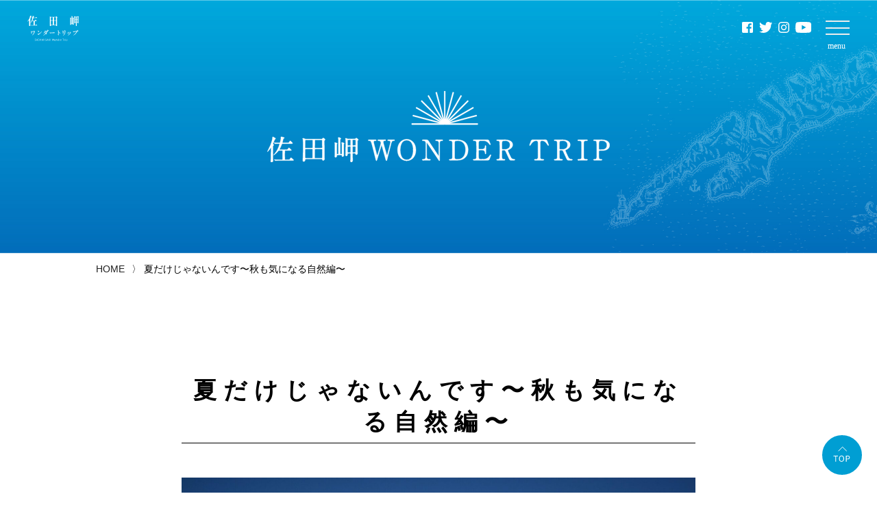

--- FILE ---
content_type: text/html; charset=UTF-8
request_url: https://sadamisaki-wv.com/archives/385
body_size: 6533
content:
<!DOCTYPE html>
<html lang="ja-JP">

<head>
	<meta http-equiv="Content-Type" content="text/html; charset=UTF-8">
	<meta name="viewport" content="width=device-width">
	<meta name=”keywords” content=”愛媛県,佐田岬,伊方町,動画,コンテスト,コンペ,空撮,ドローン,映像,水中,全天球,タイムラプス,応募,佐田岬,さだ,サダワン,さだわん,サダワンダー,佐田ワン,半島,佐田ワンダー,サダワンダー”>
	<meta name=”description” content=”四国から九州に向けて海にのびる40km、日本一細長い佐田岬半島を舞台に行われる動画コンテスト。映像を撮るというよりも感動を狩る。そんな冒険で得られた「ワンダー」な映像を募集しています。2022/3/31応募締切。グランプリ賞金30万円は誰の手に？”>
	<link rel="shortcut icon" href="https://www.sadamisaki-wv.com/favicon.ico">
	<link rel="shortcut icon" href="https://sadamisaki-wv.com/wp-content/themes/sadamisaki/images/favicon.ico?v=2">
	<link rel="stylesheet" type="text/css" href="https://sadamisaki-wv.com/wp-content/themes/sadamisaki/css/slick.css">
	<link rel="stylesheet" type="text/css" href="https://sadamisaki-wv.com/wp-content/themes/sadamisaki/css/slick-theme.css">
	<link rel="stylesheet" type="text/css" href="https://sadamisaki-wv.com/wp-content/themes/sadamisaki/css/style.css?v=18">
	<script src="//ajax.googleapis.com/ajax/libs/jquery/1.7/jquery.min.js"></script>
	<script src="https://sadamisaki-wv.com/wp-content/themes/sadamisaki/js/sptoggle.js"></script>
	<title>夏だけじゃないんです〜秋も気になる自然編〜 | 佐田岬ワンダービューコンペティション（サダワン）</title>

		<!-- All in One SEO 4.1.9.4 -->
		<meta name="robots" content="max-image-preview:large" />
		<link rel="canonical" href="https://sadamisaki-wv.com/archives/385" />
		<meta property="og:locale" content="ja_JP" />
		<meta property="og:site_name" content="佐田岬ワンダービューコンペティション（サダワン） | 佐田岬動画コンペ作品募集" />
		<meta property="og:type" content="article" />
		<meta property="og:title" content="夏だけじゃないんです〜秋も気になる自然編〜 | 佐田岬ワンダービューコンペティション（サダワン）" />
		<meta property="og:url" content="https://sadamisaki-wv.com/archives/385" />
		<meta property="article:published_time" content="2020-10-21T08:00:34+00:00" />
		<meta property="article:modified_time" content="2022-03-17T06:51:04+00:00" />
		<meta name="twitter:card" content="summary" />
		<meta name="twitter:title" content="夏だけじゃないんです〜秋も気になる自然編〜 | 佐田岬ワンダービューコンペティション（サダワン）" />
		<!-- All in One SEO -->

<link rel='dns-prefetch' href='//www.google.com' />
<link rel='dns-prefetch' href='//s.w.org' />
<link rel='stylesheet' id='sbi_styles-css'  href='https://sadamisaki-wv.com/wp-content/plugins/instagram-feed/css/sbi-styles.min.css?ver=6.1.5' type='text/css' media='all' />
<link rel='stylesheet' id='wp-block-library-css'  href='https://sadamisaki-wv.com/wp-includes/css/dist/block-library/style.min.css?ver=5.5.17' type='text/css' media='all' />
<link rel='stylesheet' id='contact-form-7-css'  href='https://sadamisaki-wv.com/wp-content/plugins/contact-form-7/includes/css/styles.css?ver=5.2.2' type='text/css' media='all' />
<script type='text/javascript' src='https://sadamisaki-wv.com/wp-includes/js/jquery/jquery.js?ver=1.12.4-wp' id='jquery-core-js'></script>
<link rel="https://api.w.org/" href="https://sadamisaki-wv.com/wp-json/" /><link rel="alternate" type="application/json" href="https://sadamisaki-wv.com/wp-json/wp/v2/posts/385" /><link rel='prev' title='締切までラストスパート！〜応援グルメ編〜' href='https://sadamisaki-wv.com/archives/335' />
<link rel='next' title='撮り逃し、ありませんか？〜ひみつの文化・歴史編〜' href='https://sadamisaki-wv.com/archives/367' />
<link rel="alternate" type="application/json+oembed" href="https://sadamisaki-wv.com/wp-json/oembed/1.0/embed?url=https%3A%2F%2Fsadamisaki-wv.com%2Farchives%2F385" />
<link rel="alternate" type="text/xml+oembed" href="https://sadamisaki-wv.com/wp-json/oembed/1.0/embed?url=https%3A%2F%2Fsadamisaki-wv.com%2Farchives%2F385&#038;format=xml" />
	<!-- Google Tag Manager -->
	<script>(function(w,d,s,l,i){w[l]=w[l]||[];w[l].push({'gtm.start':
	new Date().getTime(),event:'gtm.js'});var f=d.getElementsByTagName(s)[0],
	j=d.createElement(s),dl=l!='dataLayer'?'&l='+l:'';j.async=true;j.src=
	'https://www.googletagmanager.com/gtm.js?id='+i+dl;f.parentNode.insertBefore(j,f);
	})(window,document,'script','dataLayer','GTM-TSP974Z');</script>
	<!-- End Google Tag Manager -->

	<!-- Google Tag Manager -->
	<script>(function(w,d,s,l,i){w[l]=w[l]||[];w[l].push({'gtm.start':
	new Date().getTime(),event:'gtm.js'});var f=d.getElementsByTagName(s)[0],
	j=d.createElement(s),dl=l!='dataLayer'?'&l='+l:'';j.async=true;j.src=
	'https://www.googletagmanager.com/gtm.js?id='+i+dl;f.parentNode.insertBefore(j,f);
	})(window,document,'script','dataLayer','GTM-W9BM93K');</script>
	<!-- End Google Tag Manager -->
	<!-- Global site tag (gtag.js) - Google Ads: 418998055 -->
	<script async src="https://www.googletagmanager.com/gtag/js?id=AW-418998055"></script>
	<script>
	window.dataLayer = window.dataLayer || [];

	function gtag() {
		dataLayer.push(arguments);
	}
	gtag('js', new Date());

	gtag('config', 'AW-418998055');
	</script>

	<!-- Facebook Pixel Code -->
	<script>
	! function(f, b, e, v, n, t, s) {
		if (f.fbq) return;
		n = f.fbq = function() {
		n.callMethod ?
			n.callMethod.apply(n, arguments) : n.queue.push(arguments)
		};
		if (!f._fbq) f._fbq = n;
		n.push = n;
		n.loaded = !0;
		n.version = '2.0';
		n.queue = [];
		t = b.createElement(e);
		t.async = !0;
		t.src = v;
		s = b.getElementsByTagName(e)[0];
		s.parentNode.insertBefore(t, s)
	}(window, document, 'script',
		'https://connect.facebook.net/en_US/fbevents.js');
	fbq('init', '471404260883456');
	fbq('track', 'PageView');
	</script>
	<noscript><img height="1" width="1" style="display:none" src="https://www.facebook.com/tr?id=471404260883456&ev=PageView&noscript=1" /></noscript>
	<!-- End Facebook Pixel Code -->
</head>

<!-- Global site tag (gtag.js) - Google Analytics -->
<script async src="https://www.googletagmanager.com/gtag/js?id=UA-113500615-2"></script>
<script>
	window.dataLayer = window.dataLayer || [];

	function gtag() {
	dataLayer.push(arguments);
	}
	gtag('js', new Date());

	gtag('config', 'UA-113500615-2');
</script>


<body class="conpe_2020">
	<!-- Google Tag Manager (noscript) -->
	<noscript><iframe src="https://www.googletagmanager.com/ns.html?id=GTM-TSP974Z"
	height="0" width="0" style="display:none;visibility:hidden"></iframe></noscript>
	<!-- End Google Tag Manager (noscript) -->

	<!-- Google Tag Manager (noscript) -->
	<noscript><iframe src="https://www.googletagmanager.com/ns.html?id=GTM-W9BM93K"
	height="0" width="0" style="display:none;visibility:hidden"></iframe></noscript>
	<!-- End Google Tag Manager (noscript) -->

	<div id="fb-root"></div>
	<script async defer src="https://connect.facebook.net/ja_JP/sdk.js#xfbml=1&version=v3.2"></script>

	<header>
			<div class="logobox">
					<a href="https://sadamisaki-wv.com/trip"><img src="https://sadamisaki-wv.com/wp-content/themes/sadamisaki/images/logo_trip.svg" alt="佐田岬ワンダートリップ" class="toplogo"></a>
				</div>
		<div class="snsbox">
		<a href="https://www.facebook.com/sadamisaki.wv" target="_blank"><img src="https://sadamisaki-wv.com/wp-content/themes/sadamisaki/images/2021-1.svg" alt="facebook"></a>
		<a href="https://twitter.com/sadamisaki_wv" target="_blank"><img src="https://sadamisaki-wv.com/wp-content/themes/sadamisaki/images/2021-2.svg" alt="twitter"></a>
		<a href="https://www.instagram.com/sadamisaki.wv/" target="_blank"><img src="https://sadamisaki-wv.com/wp-content/themes/sadamisaki/images/2021-3.svg" alt="instagram"></a>
		<a href="https://www.youtube.com/channel/UCATcaNkyfRrM7dO_SvtHXyQ" target="_blank"><img src="https://sadamisaki-wv.com/wp-content/themes/sadamisaki/images/2021-4.svg" alt="youtube"></a>
		</div>
		<img src="https://sadamisaki-wv.com/wp-content/themes/sadamisaki/images/icon_ham.svg" alt="ハンバーガーメニュー" class="ham">
		<div class="spmenu">
		<div class="wrapper">
		<div class="linkbox">
			<!-- <p><a href="https://sadamisaki-wv.com/requirements">応募要項</a></p>
			<p><a href="https://sadamisaki-wv.com/entry">一般応募フォーム</a></p>
			<p><a href="https://sadamisaki-wv.com/sp_entry">スマホでお手軽応募フォーム</a></p> -->
			<p><a href="https://sadamisaki-wv.com/category/news">佐田岬トピックス</a></p>
			<p><a href="https://sadamisaki-wv.com/trip">佐田岬ワンダートリップへ</a></p>
		</div>
		</div>
		<img src="https://sadamisaki-wv.com/wp-content/themes/sadamisaki/images/icon_close.png" alt="閉じる" class="close">
	</div>
	</header>

	<main class="sada-single">
		<section class="pageHero trip-head" style="background-image: url(https://sadamisaki-wv.com/wp-content/themes/sadamisaki/images/sadabg_top.jpg)">
		<img src="https://sadamisaki-wv.com/wp-content/themes/sadamisaki/images/sada-trip.svg" class="page-txt" />
		</section>
		<section>
		<div class="container-fluid" style="max-width: 1030px;">
			<ul class="ui-breadcrumb">
			<li><a href="https://sadamisaki-wv.com/trip">HOME</a></li>
			<li>夏だけじゃないんです〜秋も気になる自然編〜</li>
			</ul>
		</div>
		</section>
		<section class="content">
		<ul class="cat">
			<li class="class_spot"><a href="/spot" class="spot">ワンダースポット</a></li>		</ul>
		<h2>夏だけじゃないんです〜秋も気になる自然編〜</h2>
					<figure></figure>
				<p>
			<p><img loading="lazy" class="aligncenter wp-image-386 size-full" src="https://sadamisaki-wv.com/wp-content/uploads/2020/10/1-1.jpeg" alt="" width="1920" height="1280" srcset="https://sadamisaki-wv.com/wp-content/uploads/2020/10/1-1.jpeg 1920w, https://sadamisaki-wv.com/wp-content/uploads/2020/10/1-1-300x200.jpeg 300w, https://sadamisaki-wv.com/wp-content/uploads/2020/10/1-1-1024x683.jpeg 1024w, https://sadamisaki-wv.com/wp-content/uploads/2020/10/1-1-768x512.jpeg 768w, https://sadamisaki-wv.com/wp-content/uploads/2020/10/1-1-1536x1024.jpeg 1536w" sizes="(max-width: 1920px) 100vw, 1920px" /></p>
<p>東西40kmにわたり、たくさんの「謎」「奇怪」「驚愕」に満ちたスポットが潜む佐田岬半島。海に囲まれたこの場所は夏に美しく、撮影に訪れた方も多かったのでは？しかし佐田岬半島にも秋は来る！「あの夏の風景」がいまどんな表情をしているか……</p>
<p>&nbsp;</p>
<p>気になりませんか？</p>
<p>&nbsp;</p>
<p>実は佐田岬半島は秋も美しいのです。</p>
<p>&nbsp;</p>
<p>&nbsp;</p>
<p>&nbsp;</p>
<p>&nbsp;</p>
<p>&nbsp;</p>
<p>そんな佐田岬半島の自然を、敢えての「夏の風景」と共にお届けします！（妄）</p>
<p>↑妄想にソワソワしちゃってください！そしてそんなあなたを今週末、秋晴れの元にお待ちしています。</p>
<p>&nbsp;</p>
<h1><strong>01佐田岬灯台</strong></h1>
<p><img loading="lazy" class="aligncenter wp-image-387 size-full" src="https://sadamisaki-wv.com/wp-content/uploads/2020/10/2.jpg" alt="" width="1920" height="1440" srcset="https://sadamisaki-wv.com/wp-content/uploads/2020/10/2.jpg 1920w, https://sadamisaki-wv.com/wp-content/uploads/2020/10/2-300x225.jpg 300w, https://sadamisaki-wv.com/wp-content/uploads/2020/10/2-1024x768.jpg 1024w, https://sadamisaki-wv.com/wp-content/uploads/2020/10/2-768x576.jpg 768w, https://sadamisaki-wv.com/wp-content/uploads/2020/10/2-1536x1152.jpg 1536w" sizes="(max-width: 1920px) 100vw, 1920px" /></p>
<p>ご存知、佐田岬半島のシンボル。四国最西端にそびえ立つ白亜の灯台は、豊予水道を往来する船舶の安全を守り続けて1世紀余り。灯台へは、専用の駐車場から自然豊かな遊歩道を歩いて15〜20分ほど。最後の階段はなかなかに急ですが、足もとから見上げる灯台の迫力はなかなかのもの。</p>
<p>&nbsp;</p>
<p><img loading="lazy" class="aligncenter wp-image-388 size-full" src="https://sadamisaki-wv.com/wp-content/uploads/2020/10/3-1.jpeg" alt="" width="1920" height="1280" srcset="https://sadamisaki-wv.com/wp-content/uploads/2020/10/3-1.jpeg 1920w, https://sadamisaki-wv.com/wp-content/uploads/2020/10/3-1-300x200.jpeg 300w, https://sadamisaki-wv.com/wp-content/uploads/2020/10/3-1-1024x683.jpeg 1024w, https://sadamisaki-wv.com/wp-content/uploads/2020/10/3-1-768x512.jpeg 768w, https://sadamisaki-wv.com/wp-content/uploads/2020/10/3-1-1536x1024.jpeg 1536w" sizes="(max-width: 1920px) 100vw, 1920px" /></p>
<p>「灯台の佇む画」を広い視野で捉えたいなら、「御籠島展望所」から狙うのがおすすめ。2017年、点灯100年目の節目にオープンした「御籠島エリア」の先端にあるこの展望台からは、これまでみられなかった角度から灯台を臨むことができます。</p>
<p>灯台を象ったモニュメント「永遠の灯」から佐田岬灯台を見通して撮影ができるよう、フォトスポットが設けられています。</p>
<p>&nbsp;</p>
<p>Google mapはこちら</p>
<p><a href="https://goo.gl/maps/562DJDk4zWvcwj6T9">https://goo.gl/maps/562DJDk4zWvcwj6T9</a></p>
<p>&nbsp;</p>
<p>&nbsp;</p>
<h1><strong>02せと風の丘パーク</strong></h1>
<p><img loading="lazy" class="aligncenter wp-image-389 size-full" src="https://sadamisaki-wv.com/wp-content/uploads/2020/10/4.jpeg" alt="" width="1920" height="1280" srcset="https://sadamisaki-wv.com/wp-content/uploads/2020/10/4.jpeg 1920w, https://sadamisaki-wv.com/wp-content/uploads/2020/10/4-300x200.jpeg 300w, https://sadamisaki-wv.com/wp-content/uploads/2020/10/4-1024x683.jpeg 1024w, https://sadamisaki-wv.com/wp-content/uploads/2020/10/4-768x512.jpeg 768w, https://sadamisaki-wv.com/wp-content/uploads/2020/10/4-1536x1024.jpeg 1536w" sizes="(max-width: 1920px) 100vw, 1920px" /></p>
<p>全長50kmに及ぶ半島の尾根伝いに、海からの風を受けて回る巨大風車。半島の真ん中あたりにある「せと風の丘パーク」では、そんな風車が間近に迫ります。瀬戸内海と宇和海、二つの海と風車、そして緑生茂る半島を一望するロケーションが、ぐるり360度のパノラマで楽しめるのです。</p>
<p>&nbsp;</p>
<p><img loading="lazy" class="aligncenter wp-image-390 size-full" src="https://sadamisaki-wv.com/wp-content/uploads/2020/10/5-1.jpeg" alt="" width="1920" height="1280" srcset="https://sadamisaki-wv.com/wp-content/uploads/2020/10/5-1.jpeg 1920w, https://sadamisaki-wv.com/wp-content/uploads/2020/10/5-1-300x200.jpeg 300w, https://sadamisaki-wv.com/wp-content/uploads/2020/10/5-1-1024x683.jpeg 1024w, https://sadamisaki-wv.com/wp-content/uploads/2020/10/5-1-768x512.jpeg 768w, https://sadamisaki-wv.com/wp-content/uploads/2020/10/5-1-1536x1024.jpeg 1536w" sizes="(max-width: 1920px) 100vw, 1920px" /></p>
<p>パーク内にも2基の風車が立っており、真下から見上げるとその迫力に圧倒されます。轟々と音をたてて回る巨大風車の臨場感ごと、その動画に込めてみては？</p>
<p>&nbsp;</p>
<p>Google mapはこちら</p>
<p><a href="https://goo.gl/maps/fjoXyBeVhJ4wFTrUA">https://goo.gl/maps/fjoXyBeVhJ4wFTrUA</a></p>
<p>&nbsp;</p>
<h1><strong>03権現山展望台</strong></h1>
<p><img loading="lazy" class="aligncenter wp-image-391 size-full" src="https://sadamisaki-wv.com/wp-content/uploads/2020/10/6-1.jpeg" alt="" width="1920" height="1280" srcset="https://sadamisaki-wv.com/wp-content/uploads/2020/10/6-1.jpeg 1920w, https://sadamisaki-wv.com/wp-content/uploads/2020/10/6-1-300x200.jpeg 300w, https://sadamisaki-wv.com/wp-content/uploads/2020/10/6-1-1024x683.jpeg 1024w, https://sadamisaki-wv.com/wp-content/uploads/2020/10/6-1-768x512.jpeg 768w, https://sadamisaki-wv.com/wp-content/uploads/2020/10/6-1-1536x1024.jpeg 1536w" sizes="(max-width: 1920px) 100vw, 1920px" /></p>
<p>こちらも佐田岬半島のほぼ真ん中に位置する、標高378mの権現山。県立自然公園として整備されています。駐車場から歩いてすぐ、山の東斜面に迫り出した展望台からは、細長い半島の両脇に、瀬戸内海と宇和海を同時に臨めます。</p>
<p>&nbsp;</p>
<p><img loading="lazy" class="aligncenter wp-image-392 size-full" src="https://sadamisaki-wv.com/wp-content/uploads/2020/10/7-1.jpeg" alt="" width="1920" height="1280" srcset="https://sadamisaki-wv.com/wp-content/uploads/2020/10/7-1.jpeg 1920w, https://sadamisaki-wv.com/wp-content/uploads/2020/10/7-1-300x200.jpeg 300w, https://sadamisaki-wv.com/wp-content/uploads/2020/10/7-1-1024x683.jpeg 1024w, https://sadamisaki-wv.com/wp-content/uploads/2020/10/7-1-768x512.jpeg 768w, https://sadamisaki-wv.com/wp-content/uploads/2020/10/7-1-1536x1024.jpeg 1536w" sizes="(max-width: 1920px) 100vw, 1920px" /></p>
<p>六角形をした木製の展望台は、中央にベンチと避雷針？のようなポールが立っていて、ちょっと不思議な佇まい。権現山はバードウォッチングのメッカとしても有名で、ヤブサメやツバメ、オオルリ、ホトトギスなどの夏鳥が渡ってくるのを観測できるポイント。つい先日は、カメラを構えるバードウォチャーの姿がちらほら。気持ちよさそうに眼下を舞う鳥たちは最高のモデルかもしれませんね。</p>
<p>&nbsp;</p>
<p>Google mapはこちら</p>
<p><a href="https://goo.gl/maps/Gfk42373zKEqM24b6">https://goo.gl/maps/Gfk42373zKEqM24b6</a></p>
<p>&nbsp;</p>
<p><strong>04三崎のアコウ</strong></p>
<p><img loading="lazy" class="aligncenter wp-image-393 size-full" src="https://sadamisaki-wv.com/wp-content/uploads/2020/10/8-2.jpeg" alt="" width="1920" height="1280" srcset="https://sadamisaki-wv.com/wp-content/uploads/2020/10/8-2.jpeg 1920w, https://sadamisaki-wv.com/wp-content/uploads/2020/10/8-2-300x200.jpeg 300w, https://sadamisaki-wv.com/wp-content/uploads/2020/10/8-2-1024x683.jpeg 1024w, https://sadamisaki-wv.com/wp-content/uploads/2020/10/8-2-768x512.jpeg 768w, https://sadamisaki-wv.com/wp-content/uploads/2020/10/8-2-1536x1024.jpeg 1536w" sizes="(max-width: 1920px) 100vw, 1920px" /></p>
<p>「佐田岬はなはな」の目の前にあるアコウの樹。主に温暖な気候の沿岸地に生育する常緑高木で、周りの木などを取り込みながら生長していくため、これだけの巨樹に。</p>
<p>三崎に自生するこのアコウは、日本における分布範囲の北側の境界域にあることなどから大正10年（1921）に国の天然記念物に指定されました。空中根が無数に伸びる様がタコの足に似ていることから「タコの木」とも呼ばれているとか。</p>
<p>&nbsp;</p>
<p><img loading="lazy" class="aligncenter wp-image-394 size-full" src="https://sadamisaki-wv.com/wp-content/uploads/2020/10/9-2.jpeg" alt="" width="1920" height="1280" srcset="https://sadamisaki-wv.com/wp-content/uploads/2020/10/9-2.jpeg 1920w, https://sadamisaki-wv.com/wp-content/uploads/2020/10/9-2-300x200.jpeg 300w, https://sadamisaki-wv.com/wp-content/uploads/2020/10/9-2-1024x683.jpeg 1024w, https://sadamisaki-wv.com/wp-content/uploads/2020/10/9-2-768x512.jpeg 768w, https://sadamisaki-wv.com/wp-content/uploads/2020/10/9-2-1536x1024.jpeg 1536w" sizes="(max-width: 1920px) 100vw, 1920px" /></p>
<p>石垣に絡ませながら太い根を張る、フレームに収まりきらないほどのワサワサ感。道の反対側からワイドに収めるもよし、真下から涼しげな木漏れ日を捉えるもよし。</p>
<p>&nbsp;</p>
<p>Google mapはこちら</p>
<p><a href="https://goo.gl/maps/foEV2N9u3JWSibB19">https://goo.gl/maps/foEV2N9u3JWSibB19</a></p>
<p>&nbsp;</p>
<p><strong>05ムーンビーチ井ノ浦</strong></p>
<p><img loading="lazy" class="aligncenter wp-image-395 size-full" src="https://sadamisaki-wv.com/wp-content/uploads/2020/10/10.jpg" alt="" width="1920" height="1440" srcset="https://sadamisaki-wv.com/wp-content/uploads/2020/10/10.jpg 1920w, https://sadamisaki-wv.com/wp-content/uploads/2020/10/10-300x225.jpg 300w, https://sadamisaki-wv.com/wp-content/uploads/2020/10/10-1024x768.jpg 1024w, https://sadamisaki-wv.com/wp-content/uploads/2020/10/10-768x576.jpg 768w, https://sadamisaki-wv.com/wp-content/uploads/2020/10/10-1536x1152.jpg 1536w" sizes="(max-width: 1920px) 100vw, 1920px" /></p>
<p>その名の通り、三日月の形をした砂浜が広がる井ノ浦。美しい弧を描いた白砂の海岸線が300mにわたり続いており、潮の満ち引きにより変化する砂浜のシルエットは、まるで月の満ち欠けのよう。</p>
<p><img loading="lazy" class="aligncenter wp-image-396 size-full" src="https://sadamisaki-wv.com/wp-content/uploads/2020/10/11-1.jpeg" alt="" width="1920" height="1280" srcset="https://sadamisaki-wv.com/wp-content/uploads/2020/10/11-1.jpeg 1920w, https://sadamisaki-wv.com/wp-content/uploads/2020/10/11-1-300x200.jpeg 300w, https://sadamisaki-wv.com/wp-content/uploads/2020/10/11-1-1024x683.jpeg 1024w, https://sadamisaki-wv.com/wp-content/uploads/2020/10/11-1-768x512.jpeg 768w, https://sadamisaki-wv.com/wp-content/uploads/2020/10/11-1-1536x1024.jpeg 1536w" sizes="(max-width: 1920px) 100vw, 1920px" /></p>
<p>波音に耳を澄ませて、穏やかに打ち寄せる白波のそばをお散歩してみたり少し小高いところから全景を臨み、三日月のシルエットを収めるのもおすすめです。</p>
<p>&nbsp;</p>
<p>Google mapはこちら</p>
<p><a href="https://goo.gl/maps/BBoAuuXE8N5yMBQZ8">https://goo.gl/maps/BBoAuuXE8N5yMBQZ8</a></p>
<p>&nbsp;</p>
<h1><strong>佐田岬のワンダーな絶景・奇景を生け撮り！</strong></h1>
<p><strong> </strong>サダワン」は、10秒ネタ、ドキュメンタリー、短編映画…なんでもOK！スマホでの参加も大歓迎なので、気持ちの赴くままに自然を生け撮りしみんなを「あっ」と言わせる動画をぜひご応募ください！</p>
<p>&nbsp;</p>
		</p>

		
		<div class="single-btn">
			<a href="https://sadamisaki-wv.com/wonder-trip" class="default-button">一覧もどる</a>
		</div>
		</section>
					</main>

<div class="child-pdl0">
		<footer id="trip-footer" style="background-image: url(https://sadamisaki-wv.com/wp-content/themes/sadamisaki/images/trip/footer-bg.jpg);">
			<div class="container-fluid">
				<div class="wrapper">
					<div class="local">
						<div class="footer-nav">
							<ul>
								<li><a href="https://sadamisaki-wv.com/trip#fvarea">トップ</a></li><span class="frasl">&frasl;</span>
								<li><a href="https://sadamisaki-wv.com/trip#topics">佐田岬トピックス</a></li>
								<li><a href="https://sadamisaki-wv.com/trip#camp-area">ワンダーフィールド</a></li><span class="frasl">&frasl;</span>
								<li><a href="https://sadamisaki-wv.com/trip#spot">ワンダースポット</a></li><span class="frasl">&frasl;</span>
								<li><a href="https://sadamisaki-wv.com/trip#contests">動画コンテスト</a></li><span class="frasl">&frasl;</span>
							</ul>
						</div>
						<div class="wrapper under-wrapper">
							<div class="address-area">
								<dl>
									<!-- <div class="dl-box add">
										<dt>〒796-0301</dt>
										<dd>愛媛県西宇和郡伊方町湊浦1993番地1</dd>
									</div> -->
									<!-- <div class="dl-box tel">
										<dt>TEL.</dt>
										<dd>0894-38-0211</dd>
									</div> -->
									<!-- <div class="dl-box mail">
										<dt>メール：</dt>
										<dd><a href="mailto:">info@sadamisaki-●●.com</a></dd>
									</div> -->
								</dl>
							</div>
							<div class="wrapper sns-area">
								<div class="footer-sns-icon"><a href="#"><img src="https://sadamisaki-wv.com/wp-content/themes/sadamisaki/images/trip/icon-facebook.svg" alt=""></a></div>
								<div class="footer-sns-icon"><a href="#"><img src="https://sadamisaki-wv.com/wp-content/themes/sadamisaki/images/trip/icon-twitter.svg" alt=""></a></div>
								<div class="footer-sns-icon"><a href="#"><img src="https://sadamisaki-wv.com/wp-content/themes/sadamisaki/images/trip/icon-instagram-white.svg" alt=""></a></div>
							</div>
						</div>
					</div>
				</div>
			</div>
		</footer>
		<a class="top-button" href="#"><img src="https://sadamisaki-wv.com/wp-content/themes/sadamisaki/images/trip/icon-top.svg" alt=""></a>
		<script src="//ajax.googleapis.com/ajax/libs/jquery/1.7/jquery.min.js"></script>
	    <script src="https://sadamisaki-wv.com/wp-content/themes/sadamisaki/js/smoothscroll.js"></script>
	    <script src="https://sadamisaki-wv.com/wp-content/themes/sadamisaki/js/adjustheight.js"></script>
	    <script src="https://sadamisaki-wv.com/wp-content/themes/sadamisaki/js/common.js?v02"></script>
	    <script src="https://sadamisaki-wv.com/wp-content/themes/sadamisaki/js/slick.min.js"></script>
	    <script src="https://sadamisaki-wv.com/wp-content/themes/sadamisaki/js/jquery.matchHeight.js"></script>
	</div>
	<!-- Instagram Feed JS -->
<script type="text/javascript">
var sbiajaxurl = "https://sadamisaki-wv.com/wp-admin/admin-ajax.php";
</script>
<script type='text/javascript' id='contact-form-7-js-extra'>
/* <![CDATA[ */
var wpcf7 = {"apiSettings":{"root":"https:\/\/sadamisaki-wv.com\/wp-json\/contact-form-7\/v1","namespace":"contact-form-7\/v1"}};
/* ]]> */
</script>
<script type='text/javascript' src='https://sadamisaki-wv.com/wp-content/plugins/contact-form-7/includes/js/scripts.js?ver=5.2.2' id='contact-form-7-js'></script>
<script type='text/javascript' src='https://www.google.com/recaptcha/api.js?render=6Le1TjIpAAAAAH_89IDm9jmZxymQ0Od2QCKut_E0&#038;ver=3.0' id='google-recaptcha-js'></script>
<script type='text/javascript' id='wpcf7-recaptcha-js-extra'>
/* <![CDATA[ */
var wpcf7_recaptcha = {"sitekey":"6Le1TjIpAAAAAH_89IDm9jmZxymQ0Od2QCKut_E0","actions":{"homepage":"homepage","contactform":"contactform"}};
/* ]]> */
</script>
<script type='text/javascript' src='https://sadamisaki-wv.com/wp-content/plugins/contact-form-7/modules/recaptcha/script.js?ver=5.2.2' id='wpcf7-recaptcha-js'></script>
<script type='text/javascript' src='https://sadamisaki-wv.com/wp-includes/js/wp-embed.min.js?ver=5.5.17' id='wp-embed-js'></script>
</body>
</html>
</div>


--- FILE ---
content_type: text/html; charset=utf-8
request_url: https://www.google.com/recaptcha/api2/anchor?ar=1&k=6Le1TjIpAAAAAH_89IDm9jmZxymQ0Od2QCKut_E0&co=aHR0cHM6Ly9zYWRhbWlzYWtpLXd2LmNvbTo0NDM.&hl=en&v=N67nZn4AqZkNcbeMu4prBgzg&size=invisible&anchor-ms=20000&execute-ms=30000&cb=j316l82e2wl
body_size: 48840
content:
<!DOCTYPE HTML><html dir="ltr" lang="en"><head><meta http-equiv="Content-Type" content="text/html; charset=UTF-8">
<meta http-equiv="X-UA-Compatible" content="IE=edge">
<title>reCAPTCHA</title>
<style type="text/css">
/* cyrillic-ext */
@font-face {
  font-family: 'Roboto';
  font-style: normal;
  font-weight: 400;
  font-stretch: 100%;
  src: url(//fonts.gstatic.com/s/roboto/v48/KFO7CnqEu92Fr1ME7kSn66aGLdTylUAMa3GUBHMdazTgWw.woff2) format('woff2');
  unicode-range: U+0460-052F, U+1C80-1C8A, U+20B4, U+2DE0-2DFF, U+A640-A69F, U+FE2E-FE2F;
}
/* cyrillic */
@font-face {
  font-family: 'Roboto';
  font-style: normal;
  font-weight: 400;
  font-stretch: 100%;
  src: url(//fonts.gstatic.com/s/roboto/v48/KFO7CnqEu92Fr1ME7kSn66aGLdTylUAMa3iUBHMdazTgWw.woff2) format('woff2');
  unicode-range: U+0301, U+0400-045F, U+0490-0491, U+04B0-04B1, U+2116;
}
/* greek-ext */
@font-face {
  font-family: 'Roboto';
  font-style: normal;
  font-weight: 400;
  font-stretch: 100%;
  src: url(//fonts.gstatic.com/s/roboto/v48/KFO7CnqEu92Fr1ME7kSn66aGLdTylUAMa3CUBHMdazTgWw.woff2) format('woff2');
  unicode-range: U+1F00-1FFF;
}
/* greek */
@font-face {
  font-family: 'Roboto';
  font-style: normal;
  font-weight: 400;
  font-stretch: 100%;
  src: url(//fonts.gstatic.com/s/roboto/v48/KFO7CnqEu92Fr1ME7kSn66aGLdTylUAMa3-UBHMdazTgWw.woff2) format('woff2');
  unicode-range: U+0370-0377, U+037A-037F, U+0384-038A, U+038C, U+038E-03A1, U+03A3-03FF;
}
/* math */
@font-face {
  font-family: 'Roboto';
  font-style: normal;
  font-weight: 400;
  font-stretch: 100%;
  src: url(//fonts.gstatic.com/s/roboto/v48/KFO7CnqEu92Fr1ME7kSn66aGLdTylUAMawCUBHMdazTgWw.woff2) format('woff2');
  unicode-range: U+0302-0303, U+0305, U+0307-0308, U+0310, U+0312, U+0315, U+031A, U+0326-0327, U+032C, U+032F-0330, U+0332-0333, U+0338, U+033A, U+0346, U+034D, U+0391-03A1, U+03A3-03A9, U+03B1-03C9, U+03D1, U+03D5-03D6, U+03F0-03F1, U+03F4-03F5, U+2016-2017, U+2034-2038, U+203C, U+2040, U+2043, U+2047, U+2050, U+2057, U+205F, U+2070-2071, U+2074-208E, U+2090-209C, U+20D0-20DC, U+20E1, U+20E5-20EF, U+2100-2112, U+2114-2115, U+2117-2121, U+2123-214F, U+2190, U+2192, U+2194-21AE, U+21B0-21E5, U+21F1-21F2, U+21F4-2211, U+2213-2214, U+2216-22FF, U+2308-230B, U+2310, U+2319, U+231C-2321, U+2336-237A, U+237C, U+2395, U+239B-23B7, U+23D0, U+23DC-23E1, U+2474-2475, U+25AF, U+25B3, U+25B7, U+25BD, U+25C1, U+25CA, U+25CC, U+25FB, U+266D-266F, U+27C0-27FF, U+2900-2AFF, U+2B0E-2B11, U+2B30-2B4C, U+2BFE, U+3030, U+FF5B, U+FF5D, U+1D400-1D7FF, U+1EE00-1EEFF;
}
/* symbols */
@font-face {
  font-family: 'Roboto';
  font-style: normal;
  font-weight: 400;
  font-stretch: 100%;
  src: url(//fonts.gstatic.com/s/roboto/v48/KFO7CnqEu92Fr1ME7kSn66aGLdTylUAMaxKUBHMdazTgWw.woff2) format('woff2');
  unicode-range: U+0001-000C, U+000E-001F, U+007F-009F, U+20DD-20E0, U+20E2-20E4, U+2150-218F, U+2190, U+2192, U+2194-2199, U+21AF, U+21E6-21F0, U+21F3, U+2218-2219, U+2299, U+22C4-22C6, U+2300-243F, U+2440-244A, U+2460-24FF, U+25A0-27BF, U+2800-28FF, U+2921-2922, U+2981, U+29BF, U+29EB, U+2B00-2BFF, U+4DC0-4DFF, U+FFF9-FFFB, U+10140-1018E, U+10190-1019C, U+101A0, U+101D0-101FD, U+102E0-102FB, U+10E60-10E7E, U+1D2C0-1D2D3, U+1D2E0-1D37F, U+1F000-1F0FF, U+1F100-1F1AD, U+1F1E6-1F1FF, U+1F30D-1F30F, U+1F315, U+1F31C, U+1F31E, U+1F320-1F32C, U+1F336, U+1F378, U+1F37D, U+1F382, U+1F393-1F39F, U+1F3A7-1F3A8, U+1F3AC-1F3AF, U+1F3C2, U+1F3C4-1F3C6, U+1F3CA-1F3CE, U+1F3D4-1F3E0, U+1F3ED, U+1F3F1-1F3F3, U+1F3F5-1F3F7, U+1F408, U+1F415, U+1F41F, U+1F426, U+1F43F, U+1F441-1F442, U+1F444, U+1F446-1F449, U+1F44C-1F44E, U+1F453, U+1F46A, U+1F47D, U+1F4A3, U+1F4B0, U+1F4B3, U+1F4B9, U+1F4BB, U+1F4BF, U+1F4C8-1F4CB, U+1F4D6, U+1F4DA, U+1F4DF, U+1F4E3-1F4E6, U+1F4EA-1F4ED, U+1F4F7, U+1F4F9-1F4FB, U+1F4FD-1F4FE, U+1F503, U+1F507-1F50B, U+1F50D, U+1F512-1F513, U+1F53E-1F54A, U+1F54F-1F5FA, U+1F610, U+1F650-1F67F, U+1F687, U+1F68D, U+1F691, U+1F694, U+1F698, U+1F6AD, U+1F6B2, U+1F6B9-1F6BA, U+1F6BC, U+1F6C6-1F6CF, U+1F6D3-1F6D7, U+1F6E0-1F6EA, U+1F6F0-1F6F3, U+1F6F7-1F6FC, U+1F700-1F7FF, U+1F800-1F80B, U+1F810-1F847, U+1F850-1F859, U+1F860-1F887, U+1F890-1F8AD, U+1F8B0-1F8BB, U+1F8C0-1F8C1, U+1F900-1F90B, U+1F93B, U+1F946, U+1F984, U+1F996, U+1F9E9, U+1FA00-1FA6F, U+1FA70-1FA7C, U+1FA80-1FA89, U+1FA8F-1FAC6, U+1FACE-1FADC, U+1FADF-1FAE9, U+1FAF0-1FAF8, U+1FB00-1FBFF;
}
/* vietnamese */
@font-face {
  font-family: 'Roboto';
  font-style: normal;
  font-weight: 400;
  font-stretch: 100%;
  src: url(//fonts.gstatic.com/s/roboto/v48/KFO7CnqEu92Fr1ME7kSn66aGLdTylUAMa3OUBHMdazTgWw.woff2) format('woff2');
  unicode-range: U+0102-0103, U+0110-0111, U+0128-0129, U+0168-0169, U+01A0-01A1, U+01AF-01B0, U+0300-0301, U+0303-0304, U+0308-0309, U+0323, U+0329, U+1EA0-1EF9, U+20AB;
}
/* latin-ext */
@font-face {
  font-family: 'Roboto';
  font-style: normal;
  font-weight: 400;
  font-stretch: 100%;
  src: url(//fonts.gstatic.com/s/roboto/v48/KFO7CnqEu92Fr1ME7kSn66aGLdTylUAMa3KUBHMdazTgWw.woff2) format('woff2');
  unicode-range: U+0100-02BA, U+02BD-02C5, U+02C7-02CC, U+02CE-02D7, U+02DD-02FF, U+0304, U+0308, U+0329, U+1D00-1DBF, U+1E00-1E9F, U+1EF2-1EFF, U+2020, U+20A0-20AB, U+20AD-20C0, U+2113, U+2C60-2C7F, U+A720-A7FF;
}
/* latin */
@font-face {
  font-family: 'Roboto';
  font-style: normal;
  font-weight: 400;
  font-stretch: 100%;
  src: url(//fonts.gstatic.com/s/roboto/v48/KFO7CnqEu92Fr1ME7kSn66aGLdTylUAMa3yUBHMdazQ.woff2) format('woff2');
  unicode-range: U+0000-00FF, U+0131, U+0152-0153, U+02BB-02BC, U+02C6, U+02DA, U+02DC, U+0304, U+0308, U+0329, U+2000-206F, U+20AC, U+2122, U+2191, U+2193, U+2212, U+2215, U+FEFF, U+FFFD;
}
/* cyrillic-ext */
@font-face {
  font-family: 'Roboto';
  font-style: normal;
  font-weight: 500;
  font-stretch: 100%;
  src: url(//fonts.gstatic.com/s/roboto/v48/KFO7CnqEu92Fr1ME7kSn66aGLdTylUAMa3GUBHMdazTgWw.woff2) format('woff2');
  unicode-range: U+0460-052F, U+1C80-1C8A, U+20B4, U+2DE0-2DFF, U+A640-A69F, U+FE2E-FE2F;
}
/* cyrillic */
@font-face {
  font-family: 'Roboto';
  font-style: normal;
  font-weight: 500;
  font-stretch: 100%;
  src: url(//fonts.gstatic.com/s/roboto/v48/KFO7CnqEu92Fr1ME7kSn66aGLdTylUAMa3iUBHMdazTgWw.woff2) format('woff2');
  unicode-range: U+0301, U+0400-045F, U+0490-0491, U+04B0-04B1, U+2116;
}
/* greek-ext */
@font-face {
  font-family: 'Roboto';
  font-style: normal;
  font-weight: 500;
  font-stretch: 100%;
  src: url(//fonts.gstatic.com/s/roboto/v48/KFO7CnqEu92Fr1ME7kSn66aGLdTylUAMa3CUBHMdazTgWw.woff2) format('woff2');
  unicode-range: U+1F00-1FFF;
}
/* greek */
@font-face {
  font-family: 'Roboto';
  font-style: normal;
  font-weight: 500;
  font-stretch: 100%;
  src: url(//fonts.gstatic.com/s/roboto/v48/KFO7CnqEu92Fr1ME7kSn66aGLdTylUAMa3-UBHMdazTgWw.woff2) format('woff2');
  unicode-range: U+0370-0377, U+037A-037F, U+0384-038A, U+038C, U+038E-03A1, U+03A3-03FF;
}
/* math */
@font-face {
  font-family: 'Roboto';
  font-style: normal;
  font-weight: 500;
  font-stretch: 100%;
  src: url(//fonts.gstatic.com/s/roboto/v48/KFO7CnqEu92Fr1ME7kSn66aGLdTylUAMawCUBHMdazTgWw.woff2) format('woff2');
  unicode-range: U+0302-0303, U+0305, U+0307-0308, U+0310, U+0312, U+0315, U+031A, U+0326-0327, U+032C, U+032F-0330, U+0332-0333, U+0338, U+033A, U+0346, U+034D, U+0391-03A1, U+03A3-03A9, U+03B1-03C9, U+03D1, U+03D5-03D6, U+03F0-03F1, U+03F4-03F5, U+2016-2017, U+2034-2038, U+203C, U+2040, U+2043, U+2047, U+2050, U+2057, U+205F, U+2070-2071, U+2074-208E, U+2090-209C, U+20D0-20DC, U+20E1, U+20E5-20EF, U+2100-2112, U+2114-2115, U+2117-2121, U+2123-214F, U+2190, U+2192, U+2194-21AE, U+21B0-21E5, U+21F1-21F2, U+21F4-2211, U+2213-2214, U+2216-22FF, U+2308-230B, U+2310, U+2319, U+231C-2321, U+2336-237A, U+237C, U+2395, U+239B-23B7, U+23D0, U+23DC-23E1, U+2474-2475, U+25AF, U+25B3, U+25B7, U+25BD, U+25C1, U+25CA, U+25CC, U+25FB, U+266D-266F, U+27C0-27FF, U+2900-2AFF, U+2B0E-2B11, U+2B30-2B4C, U+2BFE, U+3030, U+FF5B, U+FF5D, U+1D400-1D7FF, U+1EE00-1EEFF;
}
/* symbols */
@font-face {
  font-family: 'Roboto';
  font-style: normal;
  font-weight: 500;
  font-stretch: 100%;
  src: url(//fonts.gstatic.com/s/roboto/v48/KFO7CnqEu92Fr1ME7kSn66aGLdTylUAMaxKUBHMdazTgWw.woff2) format('woff2');
  unicode-range: U+0001-000C, U+000E-001F, U+007F-009F, U+20DD-20E0, U+20E2-20E4, U+2150-218F, U+2190, U+2192, U+2194-2199, U+21AF, U+21E6-21F0, U+21F3, U+2218-2219, U+2299, U+22C4-22C6, U+2300-243F, U+2440-244A, U+2460-24FF, U+25A0-27BF, U+2800-28FF, U+2921-2922, U+2981, U+29BF, U+29EB, U+2B00-2BFF, U+4DC0-4DFF, U+FFF9-FFFB, U+10140-1018E, U+10190-1019C, U+101A0, U+101D0-101FD, U+102E0-102FB, U+10E60-10E7E, U+1D2C0-1D2D3, U+1D2E0-1D37F, U+1F000-1F0FF, U+1F100-1F1AD, U+1F1E6-1F1FF, U+1F30D-1F30F, U+1F315, U+1F31C, U+1F31E, U+1F320-1F32C, U+1F336, U+1F378, U+1F37D, U+1F382, U+1F393-1F39F, U+1F3A7-1F3A8, U+1F3AC-1F3AF, U+1F3C2, U+1F3C4-1F3C6, U+1F3CA-1F3CE, U+1F3D4-1F3E0, U+1F3ED, U+1F3F1-1F3F3, U+1F3F5-1F3F7, U+1F408, U+1F415, U+1F41F, U+1F426, U+1F43F, U+1F441-1F442, U+1F444, U+1F446-1F449, U+1F44C-1F44E, U+1F453, U+1F46A, U+1F47D, U+1F4A3, U+1F4B0, U+1F4B3, U+1F4B9, U+1F4BB, U+1F4BF, U+1F4C8-1F4CB, U+1F4D6, U+1F4DA, U+1F4DF, U+1F4E3-1F4E6, U+1F4EA-1F4ED, U+1F4F7, U+1F4F9-1F4FB, U+1F4FD-1F4FE, U+1F503, U+1F507-1F50B, U+1F50D, U+1F512-1F513, U+1F53E-1F54A, U+1F54F-1F5FA, U+1F610, U+1F650-1F67F, U+1F687, U+1F68D, U+1F691, U+1F694, U+1F698, U+1F6AD, U+1F6B2, U+1F6B9-1F6BA, U+1F6BC, U+1F6C6-1F6CF, U+1F6D3-1F6D7, U+1F6E0-1F6EA, U+1F6F0-1F6F3, U+1F6F7-1F6FC, U+1F700-1F7FF, U+1F800-1F80B, U+1F810-1F847, U+1F850-1F859, U+1F860-1F887, U+1F890-1F8AD, U+1F8B0-1F8BB, U+1F8C0-1F8C1, U+1F900-1F90B, U+1F93B, U+1F946, U+1F984, U+1F996, U+1F9E9, U+1FA00-1FA6F, U+1FA70-1FA7C, U+1FA80-1FA89, U+1FA8F-1FAC6, U+1FACE-1FADC, U+1FADF-1FAE9, U+1FAF0-1FAF8, U+1FB00-1FBFF;
}
/* vietnamese */
@font-face {
  font-family: 'Roboto';
  font-style: normal;
  font-weight: 500;
  font-stretch: 100%;
  src: url(//fonts.gstatic.com/s/roboto/v48/KFO7CnqEu92Fr1ME7kSn66aGLdTylUAMa3OUBHMdazTgWw.woff2) format('woff2');
  unicode-range: U+0102-0103, U+0110-0111, U+0128-0129, U+0168-0169, U+01A0-01A1, U+01AF-01B0, U+0300-0301, U+0303-0304, U+0308-0309, U+0323, U+0329, U+1EA0-1EF9, U+20AB;
}
/* latin-ext */
@font-face {
  font-family: 'Roboto';
  font-style: normal;
  font-weight: 500;
  font-stretch: 100%;
  src: url(//fonts.gstatic.com/s/roboto/v48/KFO7CnqEu92Fr1ME7kSn66aGLdTylUAMa3KUBHMdazTgWw.woff2) format('woff2');
  unicode-range: U+0100-02BA, U+02BD-02C5, U+02C7-02CC, U+02CE-02D7, U+02DD-02FF, U+0304, U+0308, U+0329, U+1D00-1DBF, U+1E00-1E9F, U+1EF2-1EFF, U+2020, U+20A0-20AB, U+20AD-20C0, U+2113, U+2C60-2C7F, U+A720-A7FF;
}
/* latin */
@font-face {
  font-family: 'Roboto';
  font-style: normal;
  font-weight: 500;
  font-stretch: 100%;
  src: url(//fonts.gstatic.com/s/roboto/v48/KFO7CnqEu92Fr1ME7kSn66aGLdTylUAMa3yUBHMdazQ.woff2) format('woff2');
  unicode-range: U+0000-00FF, U+0131, U+0152-0153, U+02BB-02BC, U+02C6, U+02DA, U+02DC, U+0304, U+0308, U+0329, U+2000-206F, U+20AC, U+2122, U+2191, U+2193, U+2212, U+2215, U+FEFF, U+FFFD;
}
/* cyrillic-ext */
@font-face {
  font-family: 'Roboto';
  font-style: normal;
  font-weight: 900;
  font-stretch: 100%;
  src: url(//fonts.gstatic.com/s/roboto/v48/KFO7CnqEu92Fr1ME7kSn66aGLdTylUAMa3GUBHMdazTgWw.woff2) format('woff2');
  unicode-range: U+0460-052F, U+1C80-1C8A, U+20B4, U+2DE0-2DFF, U+A640-A69F, U+FE2E-FE2F;
}
/* cyrillic */
@font-face {
  font-family: 'Roboto';
  font-style: normal;
  font-weight: 900;
  font-stretch: 100%;
  src: url(//fonts.gstatic.com/s/roboto/v48/KFO7CnqEu92Fr1ME7kSn66aGLdTylUAMa3iUBHMdazTgWw.woff2) format('woff2');
  unicode-range: U+0301, U+0400-045F, U+0490-0491, U+04B0-04B1, U+2116;
}
/* greek-ext */
@font-face {
  font-family: 'Roboto';
  font-style: normal;
  font-weight: 900;
  font-stretch: 100%;
  src: url(//fonts.gstatic.com/s/roboto/v48/KFO7CnqEu92Fr1ME7kSn66aGLdTylUAMa3CUBHMdazTgWw.woff2) format('woff2');
  unicode-range: U+1F00-1FFF;
}
/* greek */
@font-face {
  font-family: 'Roboto';
  font-style: normal;
  font-weight: 900;
  font-stretch: 100%;
  src: url(//fonts.gstatic.com/s/roboto/v48/KFO7CnqEu92Fr1ME7kSn66aGLdTylUAMa3-UBHMdazTgWw.woff2) format('woff2');
  unicode-range: U+0370-0377, U+037A-037F, U+0384-038A, U+038C, U+038E-03A1, U+03A3-03FF;
}
/* math */
@font-face {
  font-family: 'Roboto';
  font-style: normal;
  font-weight: 900;
  font-stretch: 100%;
  src: url(//fonts.gstatic.com/s/roboto/v48/KFO7CnqEu92Fr1ME7kSn66aGLdTylUAMawCUBHMdazTgWw.woff2) format('woff2');
  unicode-range: U+0302-0303, U+0305, U+0307-0308, U+0310, U+0312, U+0315, U+031A, U+0326-0327, U+032C, U+032F-0330, U+0332-0333, U+0338, U+033A, U+0346, U+034D, U+0391-03A1, U+03A3-03A9, U+03B1-03C9, U+03D1, U+03D5-03D6, U+03F0-03F1, U+03F4-03F5, U+2016-2017, U+2034-2038, U+203C, U+2040, U+2043, U+2047, U+2050, U+2057, U+205F, U+2070-2071, U+2074-208E, U+2090-209C, U+20D0-20DC, U+20E1, U+20E5-20EF, U+2100-2112, U+2114-2115, U+2117-2121, U+2123-214F, U+2190, U+2192, U+2194-21AE, U+21B0-21E5, U+21F1-21F2, U+21F4-2211, U+2213-2214, U+2216-22FF, U+2308-230B, U+2310, U+2319, U+231C-2321, U+2336-237A, U+237C, U+2395, U+239B-23B7, U+23D0, U+23DC-23E1, U+2474-2475, U+25AF, U+25B3, U+25B7, U+25BD, U+25C1, U+25CA, U+25CC, U+25FB, U+266D-266F, U+27C0-27FF, U+2900-2AFF, U+2B0E-2B11, U+2B30-2B4C, U+2BFE, U+3030, U+FF5B, U+FF5D, U+1D400-1D7FF, U+1EE00-1EEFF;
}
/* symbols */
@font-face {
  font-family: 'Roboto';
  font-style: normal;
  font-weight: 900;
  font-stretch: 100%;
  src: url(//fonts.gstatic.com/s/roboto/v48/KFO7CnqEu92Fr1ME7kSn66aGLdTylUAMaxKUBHMdazTgWw.woff2) format('woff2');
  unicode-range: U+0001-000C, U+000E-001F, U+007F-009F, U+20DD-20E0, U+20E2-20E4, U+2150-218F, U+2190, U+2192, U+2194-2199, U+21AF, U+21E6-21F0, U+21F3, U+2218-2219, U+2299, U+22C4-22C6, U+2300-243F, U+2440-244A, U+2460-24FF, U+25A0-27BF, U+2800-28FF, U+2921-2922, U+2981, U+29BF, U+29EB, U+2B00-2BFF, U+4DC0-4DFF, U+FFF9-FFFB, U+10140-1018E, U+10190-1019C, U+101A0, U+101D0-101FD, U+102E0-102FB, U+10E60-10E7E, U+1D2C0-1D2D3, U+1D2E0-1D37F, U+1F000-1F0FF, U+1F100-1F1AD, U+1F1E6-1F1FF, U+1F30D-1F30F, U+1F315, U+1F31C, U+1F31E, U+1F320-1F32C, U+1F336, U+1F378, U+1F37D, U+1F382, U+1F393-1F39F, U+1F3A7-1F3A8, U+1F3AC-1F3AF, U+1F3C2, U+1F3C4-1F3C6, U+1F3CA-1F3CE, U+1F3D4-1F3E0, U+1F3ED, U+1F3F1-1F3F3, U+1F3F5-1F3F7, U+1F408, U+1F415, U+1F41F, U+1F426, U+1F43F, U+1F441-1F442, U+1F444, U+1F446-1F449, U+1F44C-1F44E, U+1F453, U+1F46A, U+1F47D, U+1F4A3, U+1F4B0, U+1F4B3, U+1F4B9, U+1F4BB, U+1F4BF, U+1F4C8-1F4CB, U+1F4D6, U+1F4DA, U+1F4DF, U+1F4E3-1F4E6, U+1F4EA-1F4ED, U+1F4F7, U+1F4F9-1F4FB, U+1F4FD-1F4FE, U+1F503, U+1F507-1F50B, U+1F50D, U+1F512-1F513, U+1F53E-1F54A, U+1F54F-1F5FA, U+1F610, U+1F650-1F67F, U+1F687, U+1F68D, U+1F691, U+1F694, U+1F698, U+1F6AD, U+1F6B2, U+1F6B9-1F6BA, U+1F6BC, U+1F6C6-1F6CF, U+1F6D3-1F6D7, U+1F6E0-1F6EA, U+1F6F0-1F6F3, U+1F6F7-1F6FC, U+1F700-1F7FF, U+1F800-1F80B, U+1F810-1F847, U+1F850-1F859, U+1F860-1F887, U+1F890-1F8AD, U+1F8B0-1F8BB, U+1F8C0-1F8C1, U+1F900-1F90B, U+1F93B, U+1F946, U+1F984, U+1F996, U+1F9E9, U+1FA00-1FA6F, U+1FA70-1FA7C, U+1FA80-1FA89, U+1FA8F-1FAC6, U+1FACE-1FADC, U+1FADF-1FAE9, U+1FAF0-1FAF8, U+1FB00-1FBFF;
}
/* vietnamese */
@font-face {
  font-family: 'Roboto';
  font-style: normal;
  font-weight: 900;
  font-stretch: 100%;
  src: url(//fonts.gstatic.com/s/roboto/v48/KFO7CnqEu92Fr1ME7kSn66aGLdTylUAMa3OUBHMdazTgWw.woff2) format('woff2');
  unicode-range: U+0102-0103, U+0110-0111, U+0128-0129, U+0168-0169, U+01A0-01A1, U+01AF-01B0, U+0300-0301, U+0303-0304, U+0308-0309, U+0323, U+0329, U+1EA0-1EF9, U+20AB;
}
/* latin-ext */
@font-face {
  font-family: 'Roboto';
  font-style: normal;
  font-weight: 900;
  font-stretch: 100%;
  src: url(//fonts.gstatic.com/s/roboto/v48/KFO7CnqEu92Fr1ME7kSn66aGLdTylUAMa3KUBHMdazTgWw.woff2) format('woff2');
  unicode-range: U+0100-02BA, U+02BD-02C5, U+02C7-02CC, U+02CE-02D7, U+02DD-02FF, U+0304, U+0308, U+0329, U+1D00-1DBF, U+1E00-1E9F, U+1EF2-1EFF, U+2020, U+20A0-20AB, U+20AD-20C0, U+2113, U+2C60-2C7F, U+A720-A7FF;
}
/* latin */
@font-face {
  font-family: 'Roboto';
  font-style: normal;
  font-weight: 900;
  font-stretch: 100%;
  src: url(//fonts.gstatic.com/s/roboto/v48/KFO7CnqEu92Fr1ME7kSn66aGLdTylUAMa3yUBHMdazQ.woff2) format('woff2');
  unicode-range: U+0000-00FF, U+0131, U+0152-0153, U+02BB-02BC, U+02C6, U+02DA, U+02DC, U+0304, U+0308, U+0329, U+2000-206F, U+20AC, U+2122, U+2191, U+2193, U+2212, U+2215, U+FEFF, U+FFFD;
}

</style>
<link rel="stylesheet" type="text/css" href="https://www.gstatic.com/recaptcha/releases/N67nZn4AqZkNcbeMu4prBgzg/styles__ltr.css">
<script nonce="8yZHc_5oJfcXWzEDqeopEQ" type="text/javascript">window['__recaptcha_api'] = 'https://www.google.com/recaptcha/api2/';</script>
<script type="text/javascript" src="https://www.gstatic.com/recaptcha/releases/N67nZn4AqZkNcbeMu4prBgzg/recaptcha__en.js" nonce="8yZHc_5oJfcXWzEDqeopEQ">
      
    </script></head>
<body><div id="rc-anchor-alert" class="rc-anchor-alert"></div>
<input type="hidden" id="recaptcha-token" value="[base64]">
<script type="text/javascript" nonce="8yZHc_5oJfcXWzEDqeopEQ">
      recaptcha.anchor.Main.init("[\x22ainput\x22,[\x22bgdata\x22,\x22\x22,\[base64]/[base64]/[base64]/[base64]/[base64]/[base64]/[base64]/[base64]/[base64]/[base64]/[base64]/[base64]/[base64]/[base64]\x22,\[base64]\x22,\[base64]/Dq2F1JMKYSWQPZsK3woRFdGzDssKnwopMQWN1wrFAZcOPwpZMaMOkwrnDvEU8eVcyw6Yjwp02F3c/ZsO0YMKSByrDm8OAwqjCvVhbC8K/SFIwwr3DmsK/[base64]/wpfCtBTCpVzDs8OUeyspI8KMAcO4wqxFMsOkw5bCgjTDmADCiC7CiWV0woVkSmdsw6zCksKzdBLDhcOUw7bCsV1Jwokow6/DrhHCrcKpG8KBwqLDrsKrw4DCn13DtcO3wrFiM07Dn8Klwp3DiDxbw7hXKRLDrjliSMOew5LDgHhmw7p6KlHDp8Kte2JgY3Esw43CtMOJYV7DrSBXwq0uw4rCk8OdTcK9BMKEw69fw6tQOcKAwrTCrcKqbibCkl3DlTU2wqbCkARKGcKESDxaAlxQwovCmMK7OWR3YA/CpMKVwo5Nw5rCpsOzYcOZfcK6w5TCgiNtK1fDnTYKwq4Rw6bDjsOmfg5hwrzCp2Nxw6jCiMOgD8OlTcKVRApKw4rDkzrCo2PConFTY8Kqw6BvUzEbwq9SfibCgicKesK3wqzCrxFUw53CgDfCvcO9wqjDiBXDvcK3MMKuw5/[base64]/wqzCgMOkGlTDmsKwMMOQJsOAw7bCrSJNacK3w6tgLlLCpBXCiRzDkcOGwqB6ClzCiMKWwqjCrxJqRMOww5zDvMK+dkvDpcOBwowLGD5Zwrs9w6HDq8O7H8OtwovCvMKHw5M8w4IbwoUyw6HDr8KSYcOYQWHCk8KCamx8MWvCmRZFRR/[base64]/IVrDkBF8wqTCncOxw6QWw5fCl8K9woUtU8K4S8KoSMKCe8OmLT/[base64]/DrXMAJMKLw4E4wqVdw7lvwpVYcRs+A8OUF8OCwoJCw71dw7fDq8KkIMKywolbLA0GVMKnwoFVFAASNB8fwrDDucOKHMKIZMKaGy7Dl3/CvcOEDMOXEgd+wqjDrcK0Z8Kjw4YNE8OAJSrCs8Kdw7/CtXzDpj59w6nDkMKPw4gkfGBrE8KRBTXCpALCvHlOwpfDqcOTw47CoB/[base64]/DpcO1w67CkcOhwrPCgWt1w5fCtMKVwoJ8wpTDpj5awpbDisKBw4xawr0AL8K8OcOww4PDo2xeRRdXwp7DuMK7wrHCj3/DkX/DggDCk1DChBDDrHcIwpQccAfCh8K+w6DCm8KmwrZCER/CgsKyw6nDl39TOsKww4vCly5+wpZSP34HwqwDLEfDqnMXw7QkEX5WwqvCoHdtwp1UFcKcVRTDj2zCt8Orw5PDrsKGe8K1wp0Wwq/CncK+wpNAB8OZwpLCo8OGOsKedTnDkMOgPC3DsmBaHMK7wrLCmsOEZMKvZcKwwoHCq3nDjSzDpiLCnwjCvMOzEjxTw5Ngw5nCv8KnennCuWfCuX9zw6/CuMKbb8KRwqMbwqB1woTCosKPcsOMLx/Ci8Kkw7TCg17Cn0fDn8KXw7lBK8OpTVE/SsKRO8KfUsKIOEksMsKYwoM2PCPCi8KbYcOgw5ZBwpNDbngmw6UYwo3DncOhLMKAw4E7wqzDpMKJwrnCjk00HMOzwozDo2vDr8O/w7UpwoZLwqzCm8O+w4jCsxs5wrNpwqB7w7zCjiTDnHJaTlthN8KGw74RGsOgwq/Di3vDgMKZwq9ze8K7XGvCssO1GSA2EyQowo8nwqt9ch/DgcOkUhDDhMKiGEYgwpBmFMOmw4jCowrCrHHCnwrDvcK4worDvsO+SsKYE3rDuSkRwpljRMKgw5MLw6FQVcOSWUHDqMKJWcOaw47DhsOxB0chBsKkw7XDsWNpwrnDlGrCr8OJFsOgPibDgiDDmyzCmMOsNE/DhQAtwohmAEFNLsOaw6RHPsKnw7vCpUHCoFvDiMKBw4LDlR51wo/DgQFIP8Oawq7Dim3Chj9fw6rCiHkDwpjCm8OGScKdbMOvw6/DkVs9WQrDoHR9w6tucy3CpxIdwqHCqsO/eV87wpFgwrt5wr5Kw78ON8KUdMOkwrY+woFdRmTDvFYiBcOFwpHCsSxwwoAtwpnDvsOVL8KOIcO8JUIowpBnwobCpcOJI8KpPFQtBcOBHz/Cvk7Dtn7DjcOwYMOAw7MWPsOKw7HCikYYwpfCr8O6bMK7woPCtBLDonJywowMw4I3wpFPwpc4wqJDTMKpFcKawr/Dj8K8AsKoOCXDnhY1Q8OrwrHDm8OXw4VGRsOrNMOEw7XDhsOAempew6zCpVnDhMKBMcOpwojCvjHCiCx5RcO+CD5/OsOYw5lvw5UCwqrCmcK0KiRXw5PCnjXDgMKGdjQ4w7nDrSTDicO8wq/DrWHChgNjE0HDgnUhAsKowoPCgh3Ds8OUJybCtgRSJFNYbsKLaFjCksO2wr5owqomw4cWIsKcwqHDpcOIwpnDul/CimliKsKUAMKQIFXCvcKIVXl1N8O7ZzkMBCzDpMOAwoLDjnTDnsOXw5ULw4c6woYLwqAAZFrCrsO0IsK6McO4D8KuR8O4wr4gw5EDcj0CbW02w4fCkFLDjWpGwpHCrcOuTxUGO1TDusKUAAlxMMK4JQ3Ch8KDFSYjwrt1wpHDm8OCQW3Chm/DlMKywpLDn8K7Ew7DnGXDhUvDhcO/[base64]/[base64]/Dk8Oew5LDhcOZwqvDkMODNR17ajwBw5RsF8O7IsKyWARAfAdcw7vDn8Ohw6R1w6/Dp2wLwps+w77CthfCglJ5w5TDv1PCiMKYfT8CUBvCp8KQfMOSwoIAXMK5woXClDHCs8KJD8OYHTrDihoFwpfCinvCnSEeV8K1wofDiwXCgMOoH8KafFgYf8OIwr50AQ7DmhTCv0s0ZcKZOMOMwqzDiDHDmcOBZj3DiyTCpGAhX8KnwqXCmSHCvSfDl3bDr3/Cj0XDsRt/XwrCgMKnGMO4woPCnsK+SiAAworCjsOLwrcRWzUWLsKmwp95N8OTw55Aw53CpsKvMWglwojDpQUIw6XCgH15wqERwod3N33Cp8Opw4vCqcKHfTXCvR/CmcK/I8O+wqJJXWPDqWvDu1YtGsOXw4x+ZsKlNALCnnPDvDtPw61ADTnDisOrwpQTwqbCj23CjGltHQJmOMOLajciw45ZLMOgw6VJwrF6VB0Cw4Iuw7jCmsOkCcOcwrfDpQ3DtRgkem/[base64]/CvGbDlMKDw4DCr8OJwp4SVcOlY8KRRsOacsKtwogzTsOeW0Few5fDnCluw55+w6XCiBfCiMOBTMOcFzfDtcKjw5XDiAp7wq03Li0Aw48bAMKDPMOZw79nEBg6wqEWIQ7Cj2ZOQ8OfWT8aUMKFwpHCnwhvP8O/EMKtEcOUKD/CtE7DlcOSw5/CnsKwwrbCoMKjUcKKwog7YsKfw6MbwqfCgQ8FwqpLwq/DjQbDtng0BcOhV8ORUQdFwrUoXsK7E8OhTCR7PnDDuBjDtUvCmU/[base64]/DtMKgC8O5wqQuwrdCwqBmw48VwqJ0w5nCgwfDi3wBHsOPDjg2acKREsOgDBfCrjAJDFBaPw8qCcK2wrBbw5EDwqzDl8O/OcO5H8Ozw4DCjMOYfFbDlcKsw6TDiV56woFpw7jCg8KZK8KIIMOUKy5KwpZgEcOFSHMVwpDDsAPCpBx3w6lFPiHCicKSNzE7CkfDnsOJw4YTMMKMwozCo8Opw4HDkTM1WkXCuMKlwrjDk3wHwo/CpMOPwrUowrnDnMKEwqPCscKUdjZ0wpbCmUbDnnIFwqfCncOdwo9sKsKRw696G8KswpU+G8KDwrnCi8KsR8OfAsKiw6vCn0fCpcK3wqkzI8OzJMKpWsOsw5vCpMOZTMOcMCrCuxx/w41fw5bCu8OzK8OhMMOuHsOXTGgKelDCrgDCjcOGWw5fw4EXw7XDsxVzOwTCmgtWW8KYNsOnw7vCucKTwrXDrlfDk3TCj3lIw6vCkHHCsMO8wovDsy/DlcKBw4QEw4duw7Ilw6U0KC3CqSjDu2UTw6HChjpMXsKfwogywr9PMMKpw5rCrMOJO8Kiwp7DgjbCiBLCkALDgMK9ISczw7osV3pdwrjDhkhCPQXCscOYCcKJBhLCocOgYsKuDsKaVgbDpD/CjsOtOWwofcO1fsKewqrDqHrDvG1BwrPDisOAZsO0w53Ch3vDhMOvw6HDssK8ecOtwpTDnhpOw6xVLcKww6rDvnhve0LDiB9tw7rCgMK/[base64]/Dhh1dw7PCs8OsCSnDo8O4a8KWwrI5GcKXw6JwaxXDolLCjnfDrG8Aw658w7ggVMKSw6kNwrNQLB99w5bCqDDDoAUww79+YTnChsOOUSIdwoAvVcOREsK6wo3DscKYek1/wr4+wqI7AsKZw48yesKsw4ROWcK2wp1fRcKZwqkNPsKBAcO0L8KhKMOzdsONPCzCosKPw69UwprDiz3CjkPCg8Kiwo8OeFsvIX/ClcOJwo7DuinCpMKWO8KWMDsie8OZwr9WHcKkwqNZe8KowqtRV8KCPMKrw5lWK8KbWsK3wrbCoVovw7QaaU/DgWHCrcKzwrDDijAlAQ/DscO4wqIVw4jCkMOMw7nDin/[base64]/Co8ONZwvCiMOew6rDvTvCosKpwpjDvTdWw5vCmsOSewF+wpZsw7wdISHDpBh/YsOfwpBOwrrDkTNXwqF1d8KSTsKGwp/CrcKaw6PCoXUfw7YOwqLCsMOpwoDDkTHDnMOOOsKAwo7CjyZEDnccPVTDlcKnwqpDw7h2wpdnLMKdKsKEwrLDhjLDiB5Lw5gIHl/[base64]/[base64]/w7XCosOjDMOgw6bCqMKhwqPCsB1+wpsBLMOXwqlhw7FawpzDrsKmSWrCjkvCvXB1wp0vP8OOwpPDhMKQWMOiwpfCvsKCw75TPnbDiMKgwrPCmMOWJXnDol5VwqbDnigsw7nCo13CmVtRWkpdT8KNHH9+Y2rDjW7CrsOewoDCpcODB23CpFXCsj08TQzCrsO+w69/wooGw61/woRQcB7ChXnDk8O9b8OTI8KWXTEmw53CgkYHw6XChE3CrsOfacOBeUPCoMKPwr7DtsKuwpAXw6fCoMOnwpPCj3BNwph1OXTDqsKLw6jCs8KQMSMbOj02w6YpRsKnwp5aB8O5w6XDr8K4wp7DpsK1w5dnw7HDvMOYw4Y/wq1DwoLCr1NQS8KOPlR6wqvCusODwqNXw5t7w5fDozsrHcKjEsOvAkM8Pn50PlAacw/CiTPCpBDCmcKmwpIDwr7DkMO3f1Y9eHhVwq1Uf8Oowo/DpsKnw6RRQ8OXw5M2S8KXwqQuVMKgDDHChMO2LmHCjMKoP1FgSsO1w7prXD9FF0rCj8OSSHAKDwzCj28Pw53CqFZswq3CnQfDgidawpjDlsO0YT3Ct8OLccKYw4hSZcO8wptTw44Fwr/Cn8OEwqwORAzDkMOuBWwHwqPCqgtgK8OKTSDDrxBgR0DDkcOec1rClMKcw6JJwqLDvcOfNsOBaAPDqMONI0JCOEcvBcOLPWVTw5J8JcO7w7DCkHNxLGvDrSLCoxoraMKpwqYPWkkSdinCisKow5dODsKvX8OUVR5Uw6R9wp/CuRzCi8K0w5PChMKZw7bDoxxBwqvDs28ywpnDicKLHsKOw4zCn8K4e1LDgcKoYsKXCsKow7x/KcOsS1zDgcKJE3jDp8OCwrbDlMO6EMKjw4rDq1PCnsOjdMKiwr8xLQTDncOSHMKnwq1mwolWwrYuGsKXDDJuw4wpw7NCVMOhw7DDg1NZT8O4egB/wrXDl8OFwpczw64Yw7ITwr3CtsKqR8OgT8Okwohrw7rCrmDCmMKCCUheE8O5M8K9DWJQcXPCocOhXMKgwrk8OsKdwrxRwpVOwodLTsKjwp/CkMOQwoA2OsKTQsOyYBfDh8O+wrzDksKAwpzClHNEWMKLwrLCrC0kw4zDuMOJHsOjw6LCqcOuSXMXwojCjiEXwr3Cj8KrYVYVUMOmTz7DpsO9w43Dkx1DLcKXC0vDlcKWWzwMfMOTXG93w4zCpkgPw4MyE3zDjcK4worDi8ObwqLDm8OLd8KGw4/CjMOPf8KVw4bDhcK4wpfDl10uFcOOwoHDr8Oowpd/GhxXM8OIw6XDsEdowq5jwqPCq2lmw77DrmrCvsO4w6LDq8O8w4HCtcOYbcKQOsOyTcKfw75pwoszwrFSw7XDisOEw68vJsKgW3fDoD/CsCbCqcOAwpHClirCtsK/USR4IC/Cu3XDosONGMKeby3CucO6K1wuesOybETCtsKZKMOCwrtvXD8/w4HDnMOyw6DDhl9twqHDsMKmaMKdG8OIAxzDtFM0AX/[base64]/w4sqesOfwrgnwobCpDBuJMORw4nCtS5nwo/CncOXOk1Cw6xYwq/CpcKgwrdIJcKjwpg3wojDjMOKIcKwGMOzw5A8RDbDtMO1w51ABRDDnUnDtjocw6bCnFUUwqHCv8OwccKpFT0VwozDgsOwOmPDgsKIGUnDtUzDlh7DoAkCfMO/RsKURMOzwpRWwqxBwpTDucK5wpfCuQzCpcOnwpcHw7fDuQLDgnAeaCUIEWfDgsKDwpFfH8OZwoUKwosjwoQWLMKUw4zChMO0agNdG8OiwqxGw6rDlC5tCsOLeTzChsOlLMOxIsOcw4USw5diAMKGDsK5EMKWw7HDosKkw5jCiMK0CDPCtMOCwrAMw6bDgXBzwqZOwp/[base64]/Ciy5fXMONw55ewonCtMKNY3DClQkhKsKDcsK6FA4Rw74uPcOdN8OSUsOqwqFuwoQrRsOMwpRZCBUlwoFWE8Kaw4Juwrlrw7zDsRtYIcORw55dw7I+wrzCosOvwpbDhcOyfcKoAT4Gw4w+PsOewqLDsDrClsKQwo3Ch8KqDQXDtT/[base64]/[base64]/Drkl/[base64]/CusK+wqVqe8OPwpbCvS8dw6/DtsOzLATCphA6PiPDiGfDscOOw5dwITTDpnbDs8OlwrAZwoDCllbDjCIlwrPCnD/[base64]/Cl8O8wrdcPsOECC4gw7zCm8OYbMO3woHCkRzDpR0LHiA4Xl/DmsKbwo/DqEAGPsOEH8OKwrDDmsOxI8Kyw5giOcOTwpV/wphHwp3DusKnW8KFwrfCnMK5WcOUwozDnsOqw4PCqVbDsQc5w7gVCMOcw4bCsMKUO8Kcw7HDq8OmLAcww7jDkMOcB8KwXsK7wrwLQsOGGcKewot5eMKZUDBlwrDCssOpMiJ8IcKlwqXDqjZvCjnCpsOORMO/bFZRfnjDoMO0D2JKPXA1DcOgbn/DssK/cMKTasO1wobCqsO4ZiLCrkZOw4vDrsO6w6vClsOGRlbCq1rDssKZwochQljDlsOawqTDnsKBRsKGwoYpPmDDvHZXBEjDt8OeIkHDuHbCjFlpwpF3ByDCvnd2wofDsAtxw7fChsKlw7LCsjjDpsOXw4dowpLDuMOrw6wGwpFHw4/DnkvCqcOtNBYdfsObS1IiGcOXw4PCr8Oaw4rCn8OPw6jCrMKafFHDkcO+wo/DuMOQP2wtw4BzLQtZM8OsMsOcZ8KKwrJWwqQ/Gwgtw7fDhksJw5Ytw6nCqQ8bworClMOwwqbCoTgdcSNkKCDCksKRPC81wr1RW8Ohw71BccOpIcKFw6/DpxLDiMOHw7nCjSBKwpnDuyHCt8KgTMKEw7DCpjI+w6pNHMOcw4toD2nCu1BjZcO4w4jDrsOCw4PDtQp4wq1gADvDj1LCrDXDocKRPg0cwqPDmcOiw7nCu8K+wr/CgMK2JEnCgMOQw5TDsHRWwqLDkGzCjMOOWcKRw6HCl8O1IhnDiW/Cn8OmAMKawqrCgl5Yw6PDoMOIw6N6XMOVBxvDqcKhRU4ow4jDjzUbQcOgwq4Fe8Ovw4ALwpwPw5BBwpIdUcO8w4DCrMOOwqrCgMKiLUPDqEvDnVbChyxBwrXCsgwnZcKvwoFqecKvBiA7XwJnIsOHwqXDi8KQw4HCs8KWdMOVS2I/EsKdZncxwpbDgcOOw6bCg8Ocw6sLw55DL8O3wpHDuyvDrkchw5FVw7dPworCn2dfDmxFwphbwqrCgcKAa1QMc8O8w6UcPGoJwqsmwoYIEQ4QwrzCiGnCtWA8QcKvezfDrMKmP0BabU/CtsOFw7jCoAI0DcOGwqHDuWJyG2zCuDjDm3N4wpk2NcOCw5HCu8KPWnw2w4zDsD/[base64]/CrsONwojCjn4reMOWNsKww6YWUcOsw53CkkMvw6zCkMOvPh3Dj0/CosKnw5DCjTDCjHN/TMKubn3CkFzCq8KJw4BfesObdTEhHsKtw6fCsgTDgsKxWMO3w5LDtcK5wqUpAjLCqh/DjiAYw6tiwrHDisO+w4bCnMKyw5rDgDd1XMKYUmYTcGPDiXR7wpvDlnPChBLCh8OiwoRhw5gaHMKjY8OibMK9w6pfbjvDvMKTwpJyaMO8Ux7Cj8K6wo7CusOzEz7CkD5RZsKGwrrCn0HChy/[base64]/DgcOpwqTCpsOHw7zDs8KMwpcNwqbDok0kwo8iNyASd8K6w4jDlAHCsAfCtXNQw6HClcO3LR3CvWBHL1bCjmPCkmI5w5ZFw67Dg8Krw4PDk3XDvMKjw6vCksOew7lRO8OaPcO+DB9uNnAqW8K8w61Qwpxjwpgmw7Esw6JBw5l2w7vDkMKAXCRQwocxZTjDjsKxIcKgw4/Ch8KiA8OtLA3DomDDkcKKeQbDhsOlwqbCncOjbcO9fMO1eMK6EhvCtcKyRxQ4wpdUbsOSw6o/w5nDt8KXDEt+wqIrHcKWbMKkTAjDn0XCucKpJsOWScO6bcKOVnRXw40qwog9wrNLT8Ocw7bCr2bDn8OQw57CocKKw5/[base64]/[base64]/wqpuw67CgsKJPB8Awq9Zw7fDuT3DlW/DkRLDhm4Bw5Zed8KxXm/[base64]/CpyzDgsK6H8KLeX3Cs3FfdcKHwo1xwrJ8wrnCm8OUwrDCgcK6KcOEZ0bDm8Olw4rCll16w6g9QMOxwqVzTsOAbEnDsBDCojA6DMK4biLDpMK3wpTCkDvDpD/CrsKuWXdcwpfCnjnCml/CrhxPLcKMdsONAULDn8Kkwp3Do8KCVVPCm2cSJ8OTM8Ohw5dgw77Cs8OvKsKZw67CrXDCnivCiTItD8KTCCsCw4/DhiBuVcOpwprCkH/[base64]/Cg8K4McO/wonDrcOCUcKLSsKqw57Cg8KcwqNnwoQfwpXDsy4jwqzDklfCssKVwrkLwpLCgsOdQnfCpcOuDBbDpk/CosKUNDfCkcOgw7PDqActwrJUwqIFKsKDU3BFT3I5w4Z8wr/Dvh4vUsKSM8KTc8OQw4DCu8OMAgnCiMOpR8KgKsOuwpw8w6R3wpDCj8O6w7FZwp/DjsKPwqsBwrPDgWrCuh8uwpo+wo92w6bDogBHY8K/w7XDrcKsYAoNBMKvw594w5LCrX4+wpzDtsOLwrbCvMKTwqLCvcKdOsKOwo5mwoYBwo1QwqrCoBxQw6LCnhnDl2zDu0gKMMOlw45ww6AWJ8O6wqDDgMKceRPCqg4uUT7Co8KGP8K6wprCiULCh2IxWsKgw7J4w4FUOAk2w5PDg8KWP8OfTsOswr5cwp/DnEvDgcKIJy/DmiLCqMOxw7pqYyXDnEhiwrsPw7FuGULDqcOIw5NgMVXDhMKgURvDoUMXwo7CgzLCsVXDmRsgwpPDshbDpxNmD2I0w7nCkj3Cu8KidA5Ka8OFGV7DvsOnwrbDmBzCqcK7AERSw6kWwq9bSgrCqy/DkcOAw6kmw6vCkijDnwZbwrLDkwFYJUQhwqIBw4XDscOlw4UDw7VgTcO0WnECIyZSTkfCs8Kzw5RNwol/w5rDoMOpOMKsWsK8IkHCi0HDpsOjYSkbMUMNw7FcNT3DksKueMKZwpXDi2zCisKtwp/Dh8KswoLDlS3DncKaQ1HDg8Ofwp3DoMKiw5TDmsO0PCnCpXrDksOQwpDCqsKKY8Kowo/CqGFLMkY6W8OodhB3EMO3R8KqIW1OwrbCqMOUbcKJQ2Q+wo/DnUxTwqIfBcKrwovCinUjw4E4DcOrw5nCq8OFw7TCosOVAsOCcRZJAwvDncOowqA2wpdqCnMnw6PDplzCg8Ktw7fCgMK2wqPDg8Omw4gKHcKrXg/Cu2jDosOBwq5MMMKNAULCgAfDhMO5w4bDtcKfcxPCjcKpOxPCpjQvUcOPwqHDjcKxw5cSG2FOTGPCosKFw6oWUcOiBXHDs8K4cmjCrMO2w5lIF8KfE8KAVsKsAsKXwoBvwo/[base64]/Drypew47DmMKbw7IHw5xceVTCg8Ktw5zDkcOee8KbGMO5wo0Uw401cAXCkMKYwpLCiygifmrClcOXU8K1wqYLwqLCokYWOcO8B8KdO2fCgUpeMmLDq1LDvMOewpg5c8O3dMO8w51CN8KxOcOFw4vCsGLCqcOVw4AzbsOJZDMWBsOow7/CtcODw7fCnEcNw59KwrXCrzoGEBBsw5bDmADDnks1QCMGcDklw6fDjzpwCypyWcK7w7suw6fDlsOMT8K8wpd+FsKLDcKQdFFdw6/DgSnCqcKqw4fCryrDkGvDkW0OPXtwVg4xf8KIwpRQwo1wKzAsw7rCgz1RwqzCuG80wqsBMRXCqRcXw5fDlsK3w7BbTWbClGHCssKIFMKpwqXDv1gkesKWwrzDtcKnD0E/wp/CjMOfS8OHwq7DtCfCnlcYfsKewpfDqsOzRsK4wpd5w4syMijCscKmLkE/OCTDkEHDqsKBwonDm8Knw4PDqsOMXMKbwq7DoRTDqCbDvkZAwoHDrsKlecKbAcKmHF4hwrY2wrJ5cT/[base64]/CvmXDlDrCuxRneMOIDV9TKcKYwoPDuS08w7XCnQjDr8K5CMKQB2DDusKZw4/CuCPDtDghw7PCmxoUF0lIwrpNEsO2E8Kqw6jCn3vCkGrCscKLc8KzDCx8ZTAsw53DjcK1w6zDukNiASjDigI8BMOUKSxXLgfDkk3DiC4Xwq8+wpUpdcKWwrhmw4sEw65rcsO2DnY7OlLCnUrCoW0qXiEiASXDpcKww6QYw47DlMKSw6hzwqjDqMKNGSlDwo/ClCfCqnRiUcOWZ8KnwpnDgMKgw7TCqMO3S1rCm8KhT3bCuw9AVjAxwrZ0wpAKw4TCpcK7w7vCs8Ktw5YJZj3DmVklw4TChMKZfRtGw4ldw713w5/CmMKlwrfDqMK0b2l6wpQAwo16SzTCt8KJw64jwol2wpFcNi/[base64]/[base64]/NwRqw5NOdsOBejbDvsO2w7fCuh17BcONGTJgwqYJwqvDkMOeM8KVRMKEw5hbw4/[base64]/DoDIawqdiw4tOPWNvwpjCl8KnOcOKT1jDtGE2wonDj8Ocw5rDvm1ww6jCk8KtYsKefj5edV3Dh0IKb8KMwr7DoGgcHkI6dQfCiGzDmCcOw64+YUPCpiDDrTFrJsOtwqLChnfDmsKdWHBLwrh/dUQZw7/DicOWwr07wpUPwqBHwrDDgj0rWmjDlUUBZ8K+GcKdwpvCvTvCowTDuHg9bcO1wqh/[base64]/ChcK9w4INHcO3aMK8dGDCqsKkcgc8wr1iw4zCsMKzBXHCm8O4HsOjbsO+S8OPeMKHbcO5wrPCnylJwrVlJMO9PsKCwrwCw7FNIcOYfsKLJsOTMsKfwrwUDUzDqwbDvcOpw7rCt8OvcsO6w5nDq8KPwqN/F8OidMK8w7YjwrtTw4tYwrF4wp7Dr8Oyw5fDlERjQcKzDsKJw7hhwoTCjsK/w5Q5ei1cw6PDphl8LxzCnkcjCMKIw4kUwr3CoA5fwo/[base64]/[base64]/DuEPDulnCvcOQw5dDwowww7FobHrCh8OkwpfCo8K/[base64]/DrDEzw6DCs8Kgw5V6dMOtccOGwpNQwrXCgAHDpMO8w6DDoMKbwpggTcOCw6gtXsObwpjDnsKlwrxtVsK5wqFTwpXCsjHCjsOFwqdpMcO8Y2RGw4nCgsKGLMKRZAkvY8OGw6ppR8OhQsK7w6EFAx9JPsKnEMOOw41NMMO9CsK1w7RtwobDrirCpsKdwo3Cvn/Dq8ONBE7Cu8KgMMKkG8K9w7bDox1uCMKXwp/[base64]/CsKpaFHCkXnDr1zCqMKvP8Ogw7TCgcOJf8ORbEjCosOVwqc/w4xSZcOdwqPDmSDDs8KBSA11wqgzwrDCm1jCqHzCoDIAwrNMIhHCo8K8wp7DgcK4dMOfwqPCkyXDkGRTYD3Crgp1SkRnwobCqcOaKsOkw7k6w7XCpF/CmcOHTGrCkMKVw5PCont0wosYwpTDoV3DksKRw7FawrIkVTDDhnLDiMOEwrQGwofCkcKbw7/DlsKNTF1lwqjDoAUyBkfDvMOuTsOoNMK/[base64]/DonR0wq3ChcK7w7jCssKkwrzDpxvCknPDql7DrDfCiMKof8KcwogGwpB6e0dSwq3DjE9yw70gKgJiw5BNBMKRNCzCkVcKwol0fcKjB8Kqwr45w4/DkcOwPMOWD8OBH18Nw7/DrsKpRVsXBsKywocOwonDmX7Dg0/Dt8KywrQwS0QUI2hqwrt2w7t7w7Fvw7QPFl8pZWHClAsiwrRewol2w47CpMOZw63DjyzCjsKWLRHCnRzDmsKVwoBGwokvTyHCn8K0GQxZbkx7Lx/DhEVaw5TDjMOcMcOBVsK+SXwuw4Q+wpTDqcOOwpVHEMOBwrZPdcOZw7ERw4cWOww4w5HDkcOEwpjCksKbU8Ksw70Swo/[base64]/LxgDAQsOw4TDlAJ/b8O6w6rDlcOKw5TDs8OWY8K9wrjDr8Orw67DqAx5VcOyagLDuMO9w70mw5nDkMOEFcKXYSLDvQHDgk5ww7/Cp8Kjw6ZGD0x5JMOtaA/Cr8O0wqnDkEJFQcOGdjjDlFxvw4HCoMOHTTDDpi1dwojCiFjDh3VHflTCtj9wRQECbsKTw7fDmh/DrcK8Ymo+w7VvwrXCuWs8Q8KbBj3Cpwk1w7bDrV8WHMKVw7rDmyEQdg/CkcOBTy8JbAzDp094wpx/[base64]/CkxbCpBDCrcKUIQoEMFwDBmNbw6ETw6BvwqPCo8KfwoZrw5DDuE/Ck3XDkT40QcKeFgFdK8KGCcKVwq/DpcKdVWd+w7zDn8K5wrlpw4rDg8KJYWbDnsKFTiHDoHYnwqslW8KwYUxIwqUowo8Dw63DkQ/CiVZ7w6bDkMOvw7VUYsKbwrbCnMKkw6XDsX/CiHpyaTTDuMODQA8ewoN3wqlZw5vCtgF6KMK3ECcZOAzDu8KQwprDkTZFwrd8cE4qNmdSw5t4VW58w6YLw68YaEFHwpfDlMO/wqjCuMKGw5Y3OMOAw7jCqcOdCw7Dh1rCiMOTK8ORdMORw6DDmMKmQ18DbErCpWUuC8O7LcKdaTx2eUMrwp5Owo7CmMK6QRg/EsKbwqrDtsOpEcOnwpXDoMKxHFrDpGxWw6sELH5tw7Zww5PDh8KNMsK6Tg10b8K9wow5OGl9UD/DhMOOw6dNw5bDtFnCnA1DKVFGwqp+wqjDhMOawo8ewpvCkTPDs8OcEsO0wqnDpsK2f0jDiRfDrMO7w60dSwoXw64LwoxTw7/CqFbDsQMpBsKaVThSwozDnhzCgMK0GsKsE8ORMMKhw4/ClMOLw6I6TA1ywpfDjsK0w6rDkMKFw4suf8KLWMOfw7dIwojDnmbCncKlw6rCqGXDhFBSIg/[base64]/w5XCjAXDqsOTw6xgAFQlwoMeQ2xuw4xtcsK4AF7DgcKLS0TCh8KOFcK1YznDvgTDtsOjw7DCqMOJFh4pwpN6wo1Gfl1QGMKdG8Kgw6nDhsKnK2zCj8OFwpgDw5wuw7Zmw4DCrMKdSsOHwpvDuG7DgEvCpsKwP8O8Zzcbw4vCp8K/wpLDlxpAw7jCgMKdw7swCcONAMOoL8OXeVJTZ8OAwpjCiREZPcOHTSppfGDCgTXCqcOtMChrw6fCuSdxwqxGKx3DuiNpwo/DkgDCsk5gZUB8w6nCuUd8dsO1wqERwrnDpyAcw7jChQlSXMO8QsOVN8OyFcOBR2LDtCNrwozCnRzDoHNvAcKzw4oKwo7DicKBRMO0J0/[base64]/Do8OaVsOAEcOrRMKKwoLDhcK/Bx5xw5zCl8OaImDCk8OsAsKOMsOzwrNEwoVYcsKMw4bDisOtZ8OuIArCnEvCksObwrAuwqd5w5klw43CrQPDk1XCoWTCoyjDmsOiWcO1wovCt8O0woXDkcOdwrTDtWEmb8OAXH/Driwcw7TCkHl2w5VmYFbCsjPCsijCosKHVcKGEsOYeMOJc15/JmpxwpZsHsKBw4/DvmF+w40AwpHDqcK8PsOGw559w6vCgCDDgyNAVS7DoRbDtxk0wqp8w6BKF37CqsOvwovChcK2w4VSwqvDncOfwrl2w7M6FcO4BMO8GcKrbcO/w6bCqsOuw7PDisKPDFs9Ig1Ywr7DisKIOlXDj2A4FMO2HcOKw7/[base64]/Ch0ZSw7c8TMOewqPDgG1Awrs0acKSLUXDmMOFw5tDwoTConU4w4/Dp0RYw4HCsjcLw5Zgw7x8DTDCqcOcBMKyw70IwpzDqMKHw5TCijbCn8OxOMOcw57DhsKcBcOwwpLCjTTDjcOMHATDgFg6J8KhwpzCgMO4cit4w6ZwwqItAWIqQsOKw4XCuMKAwrHCug/[base64]/[base64]/Dl8Oxa8OJwojCv1jDo8Kuw4hDwpbDuwDCkMOtwo5gwpEIwp3Do8KMGMKCw6QiwrPDjnLDiRl6w6jDvgLCpgfDr8OdA8KvMsKqHlFlwrkRwoMCwo3DlQ9HNjsnwpw2LMOoEzo3wqbCu2UnORjCqcOyR8OvwpdNw5TCqMOvU8O3w7jDvcKySA/[base64]/dwwgSsK9esKew53CqiHDuEAJw4vDjH0bNUjDlFnDocKbwqzDh1skIsK8wqslw5Y3wqrCvcKtw58gb8K3Czo8wpZAw4bCk8KkYx5yJz9Dw5pYwrglwpXChHLCncK9wowofcKZwonChlTCgRXDrcKRSxjDrRl+BC/[base64]/DjsOBfsKFeAnDg8OJT8KxB8K4w5DDjigaByLDlz4SwqBsw5rDncKgS8OgD8K9acKNw5DDscOFwrxAw4Ezw6DDjErCmzYtWHg4wpkdwp3DiBhHST8DaA05wq0lTSdVNsKCw5DCiHvCn1kAD8Opw5V8w5shwo/Dn8OGwrA6O27DkcKVB2DCkkRSw5xewrHCocKXfMKsw6BwwqTCqxtGAsO/w6PCv0rDpyHDjcK/[base64]/[base64]/CsjVFw4HCjTpEbMOLw5bDjD/[base64]/woQ0w5lRAWcWwrIrwo4yJcOAAWvDrhHCnC4Yw5HCjcKkwrXCusKLw7fCiBnDpGzDt8K5QMKiwpjCgMK2P8OjwrHCnzkmwqAfL8OSw4oCwrdzwozCj8KzK8KKwqdqwpogQSrDscOXw4HDuzQ7wr3Dl8KTAcOQwokdwobDrHPDq8Ksw7HCo8KZDB/DiiXDtcOYw4Q0w6zDmsKbwrgKw71nDGLDjFjDj1/DpMOpZ8K3w5IHbg3DsMO8w7lcfzbDpsKyw4nDpnnCpcKSw5DDrsO3V0IoUMKEOVPCv8OEwqBCA8KXwogSwpEqw7jCrcOhIULCnsKkYSo+VMOFw6tXYWVQDFHCq2TDgjAowrtrwqRbOhpfJMKpwpJkNQbCkynDhUEJw5N+WjPDk8OLHEjDucKdWl/[base64]/[base64]/Dk8OqMQ/[base64]/woXDpcO/HFREwqjCmsOqVWfDicONw69twoxKZ8KlcsOLG8KVw5YMa8Ojwq9twoTCmFtKITJqP8Oyw6NfYMOYX2UqD3Q7DcO1SsOiw6syw5Mkw4l3ZsO8EcORG8KxTU3ChXBMw6JWwo/CqsKgYjxyW8K7woUnLUDDiHDCoyjDrRx2LTLCgSgVVsKaC8KlR0nCssK4wo/[base64]/[base64]/CMOQw6bDtiE1TnfCoxzCtcOYM8K1w6fDgMOVETZ0HXwIdS7Cl3PCnQXCmAEfw4gHw6pUwqsAViApfMKBfh0nwrdbFDDCk8KUCGvCnMO8SMK2ScOXwrnCkcKHw6Yqw6RcwrcSVcOiYcK4w6PDnsOwwo8jV8K/w51dw6TCp8OuP8OIw6Znwp0rZ2BEFT03wqPCqsKJUMKmwoQfw73DgMKIO8ODw43CiwLCmTXDoio7wpUIfMOLwrLDm8Klw53DryTDmw0NJMKRWDVZw5fDgsKRf8OAw6ktwqBywo/DmWHDuMOfAMOwd2VIw6xvw40RDVM8wq5Zw5rDmB44w719eMOQwrPDg8O8woovT8K9EiB0wpAjB8OTw4/DrFjDuW05dy8aw6YbwojCusO4w63CtMOOw7zDgcK3J8OgwpLDlgFCIMKTEsKdw6JUwpXDgMOYcR/DicOZNQnCssOiccOvLQZ8w7rCqiLDoUzDu8KXw5DDk8O/WiN8BsOCw5tnS2JCwpzDtRUaasKJwoXCg8OxAk/[base64]/DsxEtw7N5XMOEAMO3KXcAwrsRKMKjTGXDqMK0WhzDj8KCUsOmEVDDnwIrI3rChzjCoydeJsOpIm9dw4PCjDjDqsOEw7Nfw5pGw5LDocKQw4cBdkbDrsKQwojCiWjDm8K0fsKKw6zCk2bCiEjDncOGwo7DryRuDsKkAAfDuB7DvcONw57DoBwSdxfCjH/Dg8O2OMK/w6LDsizCm3rCnlhdw5HCtcKRYkLCgRsUXRDDm8KjcMO2ACjDnmLDjMKWdsOzRcOGw5/CrV04wpXCtcKxHTVnw5bDhlbCpUlZwqoUwpzDpWAtJA7CmGvCrwoSd0/[base64]/DsXTCgsO0d3k1A13DmlAoE8KIBRxtAMKHCMKfR3IaE1Q9DMKLw7A7wpwqw4vDncOvJ8OLwqdDw4/DnXQmwqcEQcOhwqgnOTwAw40VFMK7w7xDYcKSwpHDosKWwqANwqpvw5l2aTs4DMOQw7YzAcKvw4LDkcKYw4UCE8O6DUgpwqMsH8Olw5XDlnMkwrfCtD8VwoE8w6/DrcOqwrPDt8KPw47DiElOwo3CriMYFyHCgMKzwoc+CUh/DG3CjQfCiTFdwrJ9w6XDl0Mvw4fCpRnDuCbCqsKabxfDs0fDghQcLhXCt8KedUEXw6bDpErCmQ3DmVA0w5/DvMOAw7LDuwxlwrY2Y8OwdMOIw4fCu8K1DMK2QcKUwr7DiMKDdsOGKcOJWMOcw4HCoMOIw6EUwoDCpBETw7xzw6E7w6QnwonDnxbDuz/DusOKwqjCvEQVwqnDv8OtO2w8wpjDuH/[base64]/DmALCoMKawqnChMK1wrXDocKgJcOfBMKmwrQmd0NEL3zClsKUTcOTH8KoMsKLw6/DmB3CnyrDjVEAc1F3PcKxZSnDqSLDnVDDhcO5C8OeMsORwpIIWXLDlMO+w5rDhcK9HMOxwp5tw5PDkWzCrBoYGGxwwqrDgsO5w7bCiMKnw7I9w4VAF8KWPnvCssKpw6gawrjCiSzCoXIgw6vDsm9dZMKUw7LCq1tJwpNMDcKTw71/GgFNKCFKbsKfY18qG8OxwpIvE244w7kJwp/DnMKYMcOWw4rDlAjDuMKYEsKgw7Akb8KNw6JkwpQBc8OMZsODREDCpm/Dj1TCkMKVQ8OkwqhCYsKJw6gfbsK7KMORRTfDnsObCjzCqgfDlMKydQPCiSdIwosKwo/ChMOPMDTDvMKDw50kw7DCkUvCqmw\\u003d\x22],null,[\x22conf\x22,null,\x226Le1TjIpAAAAAH_89IDm9jmZxymQ0Od2QCKut_E0\x22,0,null,null,null,1,[21,125,63,73,95,87,41,43,42,83,102,105,109,121],[7059694,854],0,null,null,null,null,0,null,0,null,700,1,null,0,\[base64]/76lBhn6iwkZoQoZnOKMAhnM8xEZ\x22,0,0,null,null,1,null,0,0,null,null,null,0],\x22https://sadamisaki-wv.com:443\x22,null,[3,1,1],null,null,null,1,3600,[\x22https://www.google.com/intl/en/policies/privacy/\x22,\x22https://www.google.com/intl/en/policies/terms/\x22],\x228fDc0IunFkW9tRlErRQREw5kAb669aYou9+h5a5XBZU\\u003d\x22,1,0,null,1,1770100791901,0,0,[63,154],null,[113],\x22RC-BqmL3OAxvsKyHg\x22,null,null,null,null,null,\x220dAFcWeA5FjubMyeb7C6lSPcbDOXCswm3UFq9eocEo_5jy7FoH1Imyq0hPxUo9bHB4QhmKNRY9E43nBwu6ziwGWScilldQZx9cug\x22,1770183591905]");
    </script></body></html>

--- FILE ---
content_type: text/css
request_url: https://sadamisaki-wv.com/wp-content/themes/sadamisaki/css/style.css?v=18
body_size: 12521
content:
@charset "UTF-8";
/* ------------------------------
 common - width: all
------------------------------ */
/**
* YUI 3.5.0 - reset.css (http://developer.yahoo.com/yui/3/cssreset/)
* http://cssreset.com
* Copyright 2012 Yahoo! Inc. All rights reserved.
* http://yuilibrary.com/license/
*/
/*
TODO will need to remove settings on HTML since we can't namespace it.
TODO with the prefix, should I group by selector or property for weight savings?
*/
html {
	color: #000;
	background: #fff;
	font-family: "Yu Gothic", "游ゴシック", YuGothic, "游ゴシック体",
		"ヒラギノ角ゴ Pro W3", "メイリオ", sans-serif;
	-webkit-font-feature-settings: "palt";
	font-feature-settings: "palt";
	font-size: 100%;
}

.yumin {
	font-family: "游明朝体", "Yu Mincho", YuMincho, "ヒラギノ明朝 Pro",
		"Hiragino Mincho Pro", "MS P明朝", "MS PMincho", serif;
}

/*
TODO remove settings on BODY since we can't namespace it.
*/
/*
TODO test putting a class on HEAD.
- Fails on FF.
*/
main,
article,
section {
	display: block;
}

* {
	-webkit-box-sizing: border-box;
	box-sizing: border-box;
}

img {
	max-width: 100%;
}
body,
div,
dl,
dt,
dd,
ul,
ol,
li,
h1,
h2,
h3,
h4,
h5,
h6,
pre,
code,
form,
fieldset,
legend,
input,
textarea,
p,
blockquote,
th,
td {
	margin: 0;
	padding: 0;
}

table {
	border-collapse: collapse;
	border-spacing: 0;
}

fieldset,
img {
	border: 0;
}

/*
TODO think about hanlding inheritence differently, maybe letting IE6 fail a bit...
*/
address,
caption,
cite,
code,
dfn,
em,
strong,
th,
var {
	font-style: normal;
	font-weight: normal;
}

ol,
ul {
	list-style: none;
}

caption,
th {
	text-align: left;
}

h1,
h2,
h3,
h4,
h5,
h6 {
	font-size: 100%;
	font-weight: normal;
}

q:before,
q:after {
	content: "";
}

abbr,
acronym {
	border: 0;
	font-variant: normal;
}

/* to preserve line-height and selector appearance */
sup {
	vertical-align: text-top;
}

sub {
	vertical-align: text-bottom;
}

input,
textarea,
select {
	font-family: inherit;
	font-size: inherit;
	font-weight: inherit;
}

/*to enable resizing for IE*/
input,
textarea,
select {
	*font-size: 100%;
}

/*because legend doesn't inherit in IE */
legend {
	color: #000;
}

/* YUI CSS Detection Stamp */
#yui3-css-stamp.cssreset {
	display: none;
}

.cf:after {
	content: "";
	clear: both;
	display: block;
}

a {
	-webkit-transition: 0.4s;
	-o-transition: 0.4s;
	transition: 0.4s;
}

a:hover {
	opacity: 0.6;
}

.op {
	display: block !important;
}

.os {
	display: none !important;
}

* {
	letter-spacing: 0;
}
.mt20 {
	margin-top: 20px;
}

/* ------------------------------
 common - width all
------------------------------ */
html,
body {
	min-width: 1280px;
}

/* ------------------------------
 common - width < $width-1
------------------------------ */
@media screen and (max-width: 700px) {
	html,
	body {
		min-width: 375px;
	}
	.op {
		display: none !important;
	}
	.os {
		display: block !important;
	}
	* {
		letter-spacing: 1px;
	}
}

/* ------------------------------
 width: all
------------------------------ */
header {
	min-width: 1280px;
	position: relative;
}

header .mainimg {
	width: 100%;
	display: block;
}

header h1 {
	/* width: 393px;
  height: 393px;
  position: absolute;
  top: 50%;
  right: 0;
  left: 0;
  margin: -196px auto 0; */
	/* background-color: rgba(21, 3, 1, 0.8); */
}

header h1 img {
	display: block;
	width: 140px;
	margin: 62px auto 0;
}

header .ham {
	width: 35px;
	display: block;
	position: absolute;
	top: 30px;
	right: 40px;
}

header .spmenu {
	display: none;
	position: absolute;
	background-color: rgba(0, 0, 0, 0.95);
	padding: 80px;
	top: 0;
	right: 0;
	left: 0;
	z-index: 10000;
}

header .spmenu .wrapper p {
	padding: 10px 0;
	text-align: center;
}

header .spmenu .wrapper p a {
	padding: 8px 5px;
	color: #fff;
	font-size: 22px;
	text-decoration: none;
}

header .spmenu .close {
	width: 35px;
	display: block;
	position: absolute;
	top: 30px;
	right: 40px;
}

main {
	min-width: 1280px;
}

main .msg01 {
	margin-bottom: 45px;
	text-align: center;
	padding: 15px 20px;
	background-color: #c6c6c6;
	font-size: 16px;
	font-weight: bold;
}

main .snsbox {
	text-align: center;
}

main .snsbox a {
	width: 28px;
	display: inline-block;
	margin: 0 7px;
	vertical-align: top;
}

main .snsbox a:last-child {
	width: 32px;
	margin: 0 2px;
}

main .snsbox a:last-child img {
	margin-top: 2px;
}

main .snsbox a img {
	width: 100%;
	display: block;
}

main h2 {
	font-size: 60px;
	text-align: center;
	letter-spacing: 10px;
	font-weight: bold;
}

main .msgbox01 {
	padding-bottom: 90px;
	background-image: url(../images/img01.png);
	background-position: top 35px center;
	background-repeat: no-repeat;
}

main .msgbox01 .t01 {
	width: 660px;
	margin: 0 auto 50px;
	font-weight: bold;
	font-size: 22px;
}

main .msgbox01 .t02 {
	width: 520px;
	margin: 0 auto 40px;
	font-size: 16px;
	line-height: 180%;
	letter-spacing: 1px;
}

main .msgbox01 .t03 {
	width: 390px;
	margin: 0 auto;
	font-size: 16px;
	line-height: 180%;
	letter-spacing: 1px;
}

main .btn01 {
	width: 402px;
	display: block;
	margin: 0 auto 70px;
}

main .btn01 img {
	width: 100%;
	display: block;
}
main .btn02 {
	max-width: 402px;
	display: block;
	margin: 0 auto 10px;
}

main .btn02 img {
	width: 100%;
	display: block;
	max-width: 100%;
}

main .t04 {
	margin-bottom: 10px;
	text-align: center;
	font-size: 32px;
}

main .t04 span {
	font-size: 18px;
}

main .t05 {
	margin-bottom: 20px;
	text-align: center;
	font-size: 20px;
}

main .bg01 {
	width: 100%;
	display: block;
}

main .s01 {
	background-image: url(../images/bg02.png);
	padding-top: 75px;
}

main .s01 .photo01 {
	width: 100%;
	display: block;
}

main .s01 .msg02 {
	width: 863px;
	margin: -110px auto 5px;
	display: block;
}

main .s01 .t06 {
	width: 450px;
	font-size: 14px;
	letter-spacing: 1px;
	margin: 0 auto 100px;
}
main .s01 .t08 {
	width: 450px;
	font-size: 14px;
	letter-spacing: 1px;
	margin: 0 auto 0px;
}

main .s01 .crown {
	width: 36px;
	display: block;
	margin: 0 auto 20px;
}

main .s01 h3 {
	margin-bottom: 10px;
	font-size: 32px;
	text-align: center;
	font-weight: bold;
}

main .s01 .sliderbox {
	width: 100%;
	margin: 0 auto;
}

main .s01 .sliderbox .slider {
	width: 100% !important;
	height: 300px !important;
	overflow: hidden;
	margin: 0 auto;
}

main .s01 .sliderbox .slider li {
	width: 480px !important;
	overflow: hidden;
	display: block;
}

main .s01 .sliderbox .slider li a,
main .s01 .sliderbox .slider li img {
	width: 100% !important;
	display: block;
}

main .s02 {
	position: relative;
	background-image: url(../images/bg02.png);
	overflow: hidden;
	padding: 18% 0 0;
	z-index: 1;
}

main .s02::before {
	content: "";
	position: absolute;
	top: 0;
	left: 0;
	width: 120%;
	height: 100%;
	margin: 5% -10% 0;
	background: #ececec;
	-webkit-transform-origin: left center;
	-ms-transform-origin: left center;
	transform-origin: left center;
	-webkit-transform: rotate(7deg);
	-ms-transform: rotate(7deg);
	transform: rotate(7deg);
	z-index: -2;
}

main .s02::after {
	content: "";
	position: absolute;
	top: 0;
	left: 0;
	width: 120%;
	height: 100%;
	margin: 5% -10% 0;
	background: #ececec;
	-webkit-transform-origin: right center;
	-ms-transform-origin: right center;
	transform-origin: right center;
	-webkit-transform: rotate(-7deg);
	-ms-transform: rotate(-7deg);
	transform: rotate(-7deg);
	z-index: -2;
}

main .s02 .memo {
	width: 24px;
	display: block;
	margin: 0 auto 5px;
}

main .s02 h4 {
	margin-bottom: 50px;
	font-size: 32px;
	letter-spacing: 4px;
	text-align: center;
	font-weight: bold;
}

main .s02 dl {
	width: 525px;
	margin: 0 auto;
}

main .s02 dl dt {
	width: 100px;
	height: 22px;
	margin-bottom: 10px;
	border: 2px solid #000;
	text-align: center;
	letter-spacing: 2px;
	padding-left: 2px;
	font-weight: bold;
	font-size: 16px;
	line-height: 20px;
}

main .s02 dl dd {
	letter-spacing: 1px;
	line-height: 180%;
}

main .s02 dl.dl01 {
	margin-bottom: 60px;
}

main .s02 dl.dl02 {
	margin-bottom: 20px;
}

main .s02 dl.dl03 {
	width: 700px;
}

main .profbox {
	width: 525px;
	margin: 0 auto 60px;
}

main .profbox .prof01 {
	width: 100%;
	margin-bottom: 50px;
	float: left;
}

main .profbox .prof01 .photo {
	width: 186px;
	display: block;
	float: left;
}

main .profbox .prof01 .namebox {
	width: 315px;
	height: 186px;
	float: right;
	border-bottom: 2px solid #000;
}

main .profbox .prof01 .namebox .name {
	width: 225px;
	margin: 55px 0 20px;
	display: block;
}

main .profbox .prof01 .namebox .from {
	font-size: 14px;
}

main .profbox .prof01 .intro {
	width: 100%;
	float: left;
	padding: 15px 0 5px;
	margin-bottom: 5px;
	letter-spacing: 0;
	font-size: 14px;
	border-bottom: 2px dashed #000;
}

main .profbox .prof01 .history {
	width: 100%;
	float: left;
	font-size: 14px;
	letter-spacing: 0;
}

main .profbox .prof02,
main .profbox .prof03 {
	width: 240px;
	float: left;
}

main .profbox .prof02 .photo,
main .profbox .prof03 .photo {
	width: 120px;
	display: block;
	float: left;
}

main .profbox .prof02 .namebox,
main .profbox .prof03 .namebox {
	width: 110px;
	height: 120px;
	float: right;
	position: relative;
}

main .profbox .prof02 .namebox .name,
main .profbox .prof03 .namebox .name {
	width: 100%;
	display: block;
	position: absolute;
	right: 0;
	bottom: 0;
	left: 0;
}

main .profbox .prof02 .from,
main .profbox .prof03 .from {
	width: 100%;
	padding-top: 10px;
	float: left;
	letter-spacing: 0;
	font-size: 14px;
	border-bottom: 2px solid #000;
}

main .profbox .prof02 .intro,
main .profbox .prof03 .intro {
	width: 100%;
	float: left;
	padding: 10px 0 5px;
	margin-bottom: 5px;
	letter-spacing: 0;
	font-size: 13px;
	border-bottom: 2px dashed #000;
}

main .profbox .prof02 .history,
main .profbox .prof03 .history {
	width: 100%;
	float: left;
	font-size: 12px;
	letter-spacing: 0;
}

main .profbox .prof03 {
	float: right;
}

main .s03 {
	position: relative;
	background-color: #ececec;
	overflow: hidden;
	padding: 18% 0 0;
	z-index: 1;
}

main .s03::before {
	content: "";
	position: absolute;
	top: 0;
	left: 0;
	width: 120%;
	height: 100%;
	margin: 5% -10% 0;
	background: #fff;
	-webkit-transform-origin: left center;
	-ms-transform-origin: left center;
	transform-origin: left center;
	-webkit-transform: rotate(7deg);
	-ms-transform: rotate(7deg);
	transform: rotate(7deg);
	z-index: -2;
}

main .s03::after {
	content: "";
	position: absolute;
	top: 0;
	left: 0;
	width: 120%;
	height: 100%;
	margin: 5% -10% 0;
	background: #fff;
	-webkit-transform-origin: right center;
	-ms-transform-origin: right center;
	transform-origin: right center;
	-webkit-transform: rotate(-7deg);
	-ms-transform: rotate(-7deg);
	transform: rotate(-7deg);
	z-index: -2;
}

main .s03 .calendar {
	width: 28px;
	display: block;
	margin: 0 auto 5px;
}

main .s03 h5 {
	margin-bottom: 50px;
	font-size: 32px;
	letter-spacing: 4px;
	text-align: center;
	font-weight: bold;
}

main .s03 .schedule {
	width: 846px;
	display: block;
	margin: 0 auto 20px;
}

main .s03 .t07 {
	font-size: 16px;
	text-align: center;
	margin-bottom: 30px;
}

main .s03 .tel {
	width: 350px;
	display: block;
	margin: 0 auto 50px;
}

main .s03 .date {
	width: 384px;
	display: block;
	margin: 0 auto 120px;
}

main .s03 .play {
	width: 34px;
	display: block;
	margin: 0 auto 5px;
}

main .s03 h6 {
	margin-bottom: 30px;
	font-size: 32px;
	letter-spacing: 4px;
	text-align: center;
	font-weight: bold;
}

main .s03 .box01 {
	width: 680px;
	margin: 0 auto;
}

main .s03 .box01 .t09 {
	margin-bottom: 25px;
	font-size: 17px;
	line-height: 180%;
}

main .s03 .box01 .flow {
	margin-bottom: 10px;
	position: relative;
}

main .s03 .box01 .flow .detail {
	width: 204px;
	padding: 20px 10px;
	float: left;
	border: 2px solid #000;
	background-color: #fff;
	z-index: 1;
	position: relative;
}

main .s03 .box01 .flow .detail:nth-child(2) {
	margin: 0 34px;
}

main .s03 .box01 .flow .detail:nth-child(2) .t10 {
	padding-top: 0;
	margin-bottom: 10px;
}

main .s03 .box01 .flow .detail .num {
	display: block;
	margin: 0 auto 20px;
}

main .s03 .box01 .flow .detail .t10 {
	margin-bottom: 20px;
	text-align: center;
	padding-top: 13px;
	font-weight: bold;
	font-size: 15px;
	letter-spacing: 1px;
}

main .s03 .box01 .flow .detail .t11 {
	padding: 0 2px;
	font-size: 15px;
	line-height: 180%;
	letter-spacing: 0;
}

main .s03 .box01 .flow .bar {
	height: 30px;
	background-color: #a39c9a;
	position: absolute;
	top: 50%;
	right: 0;
	left: 0;
	margin-top: -15px;
	z-index: 0;
}

main .s03 .box01 .tri {
	display: block;
	margin: 0 auto 10px;
}

main .s03 .box01 .finish {
	padding: 20px 40px 15px;
	background-color: #e8e6e6;
}

main .s03 .box01 .finish .t12 {
	margin-bottom: 8px;
	text-align: center;
	font-size: 16px;
	font-weight: bold;
}

main .s03 .box01 .finish ul li {
	margin-bottom: 5px;
	padding-left: 25px;
	position: relative;
}

main .s03 .box01 .finish ul li img {
	width: 20px;
	position: absolute;
	display: block;
	top: 4px;
	left: 0;
}

main .s04 {
	position: relative;
	background-color: #fff;
	overflow: hidden;
	padding: 18% 0 0;
	z-index: 1;
}

main .s04::before {
	content: "";
	position: absolute;
	top: 0;
	left: 0;
	width: 120%;
	height: 100%;
	margin: 5% -10% 0;
	background: #ececec;
	-webkit-transform-origin: left center;
	-ms-transform-origin: left center;
	transform-origin: left center;
	-webkit-transform: rotate(7deg);
	-ms-transform: rotate(7deg);
	transform: rotate(7deg);
	z-index: -2;
}

main .s04::after {
	content: "";
	position: absolute;
	top: 0;
	left: 0;
	width: 120%;
	height: 100%;
	margin: 5% -10% 0;
	background: #ececec;
	-webkit-transform-origin: right center;
	-ms-transform-origin: right center;
	transform-origin: right center;
	-webkit-transform: rotate(-7deg);
	-ms-transform: rotate(-7deg);
	transform: rotate(-7deg);
	z-index: -2;
}

main .s04 .icon_f {
	width: 36px;
	display: block;
	margin: 0 auto 5px;
}

main .s04 h6 {
	margin-bottom: 50px;
	font-size: 32px;
	letter-spacing: 4px;
	text-align: center;
	font-weight: bold;
}

main .s04 .form {
	width: 860px;
	margin: 0 auto;
}

main .s04 .form .ouboform {
	width: 500px;
	display: block;
	margin: 0 auto;
}

main .s04 .form .ouboform label {
	font-size: 13px;
	display: block;
}

main .s04 .form .ouboform input {
	width: 100%;
	height: 26px;
	line-height: 100%;
	padding: 6px;
	font-size: 14px;
	margin-bottom: 12px;
	border: none !important;
	-webkit-box-shadow: none !important;
	box-shadow: none !important;
	display: block;
}

main .s04 .form .ouboform textarea {
	width: 100% !important;
	height: 135px !important;
	padding: 6px;
	border: none !important;
	line-height: 150%;
	font-size: 14px;
}

main .s04 .form .ouboform .cau01 {
	margin-bottom: 5px;
	margin-top: -5px;
	font-size: 13px;
	letter-spacing: 0;
}

main .s04 .form .ouboform .cau02 {
	font-size: 13px;
}

main .s04 .form .ouboform label.agreement {
	height: 15px;
	line-height: 15px;
	font-size: 13px;
	display: inline-block;
	width: 100%;
}

main .s04 .form .ouboform label.agreement input {
	width: 15px;
	height: 15px;
	margin-right: 2px;
	display: inline-block;
	vertical-align: top;
}

main .s04 .form .ouboform input[type*="radio"] {
	width: 15px;
	height: 15px;
	margin-right: 2px;
	display: inline-block;
	vertical-align: top;
}

main .s04 .form .ouboform .floatbox .left {
	width: 250px;
	float: left;
}

main .s04 .form .ouboform .floatbox .right {
	width: 190px;
	float: right;
}

main .s04 .form .ouboform .floatbox .right p {
	font-size: 13px;
}

main .s04 .form .ouboform .floatbox .right label {
	height: 15px;
	line-height: 15px;
	font-size: 13px;
	display: inline-block;
	width: 90px;
}

main .s04 .form .ouboform .floatbox .right label input {
	width: 15px;
	height: 15px;
	margin-right: 2px;
	display: inline-block;
	vertical-align: top;
}

main .s04 .form .ouboform .checkbox {
	margin-bottom: 10px;
}

main .s04 .form .ouboform .checkbox p {
	font-size: 13px;
	margin-bottom: 5px;
}

main .s04 .form .ouboform .checkbox label {
	width: auto !important;
	margin-right: 5px;
	display: inline-block;
	line-height: 100%;
	letter-spacing: 0;
	height: 15px;
	line-height: 15px;
	vertical-align: top;
}

main .s04 .form .ouboform .checkbox label input {
	width: 15px !important;
	height: 15px;
	margin-right: 2px;
	display: inline-block !important;
	vertical-align: top;
}

main .s04 .form .ouboform .other label {
	height: 15px;
	line-height: 15px;
	font-size: 13px;
	display: inline-block;
	width: 100%;
}

main .s04 .form .ouboform .other label input {
	width: 15px;
	height: 15px;
	margin-right: 2px;
	display: inline-block;
	vertical-align: top;
}

main .s04 .form .cautiontxt {
	width: 864px;
	margin: 30px auto 50px;
	font-size: 13px;
	letter-spacing: 0;
	line-height: 170%;
}

main .s04 .form .css3button {
	width: 350px;
	height: 57px;
	margin: 0 auto;
	background-color: #363636;
	display: block;
	line-height: 57px;
	border: none !important;
	color: #fff;
	-webkit-box-shadow: none !important;
	box-shadow: none !important;
	cursor: pointer;
}

main .s05 {
	position: relative;
	background-color: #ececec;
	overflow: hidden;
	padding: 18% 0 0;
	z-index: 1;
}

main .s05::before {
	content: "";
	position: absolute;
	top: 0;
	left: 0;
	width: 120%;
	height: 100%;
	margin: 5% -10% 0;
	background: #fff;
	-webkit-transform-origin: left center;
	-ms-transform-origin: left center;
	transform-origin: left center;
	-webkit-transform: rotate(7deg);
	-ms-transform: rotate(7deg);
	transform: rotate(7deg);
	z-index: -2;
}

main .s05::after {
	content: "";
	position: absolute;
	top: 0;
	left: 0;
	width: 120%;
	height: 100%;
	margin: 5% -10% 0;
	background: #fff;
	-webkit-transform-origin: right center;
	-ms-transform-origin: right center;
	transform-origin: right center;
	-webkit-transform: rotate(-7deg);
	-ms-transform: rotate(-7deg);
	transform: rotate(-7deg);
	z-index: -2;
}

main .s05 .snslist {
	width: 1000px;
	margin: 0 auto;
}

main .s05 .snslist li {
	width: 300px;
	float: left;
}

main .s05 .snslist li:nth-child(2) {
	margin: 0 50px;
}

main .s05 .snslist li .fbbox {
	width: 300px;
}

main .s05 .snslist li .title {
	margin-bottom: 10px;
	letter-spacing: 1px;
	font-weight: bold;
	border-bottom: 2px solid #000;
}

footer {
	background-color: #000;
	background-image: url(../images/footer_bg.jpg);
	background-size: cover;
	background-position: center;
	padding: 50px 0;
	color: #fff;
}

footer .container-fluid {
	max-width: 1120px !important;
}

footer .wrapper {
	display: flex;
	align-items: center;
}

footer .left_c {
	display: flex;
	align-items: center;
	width: 210px;
}

footer .left_c a {
	display: block;
	padding: 0 10px;
	width: 50%;
	text-align: center;
}

footer .left_c img {
	width: 87px;
	height: auto;
}

footer .right_c {
	display: inline-block;
	text-align: left;
	font-size: 14px;
	line-height: 180%;
	letter-spacing: 0;
	color: #fff;
	padding-left: 40px;
}

footer .right_c section {
	position: relative;
	padding-bottom: 15px;
	margin-bottom: 15px;
	display: flex;
	justify-content: space-between;
}

footer .right_c section:before {
	content: "";
	height: 1px;
	width: calc(100% + 60px);
	position: absolute;
	bottom: 0;
	left: -30px;
	background: #fff;
}

footer .right_c section .snsbox img {
	margin-left: 2px;
}

footer .right_c ul li {
	position: relative;
	display: inline-block;
}

footer .right_c ul li:after {
	content: "/";
	display: inline-block;
	padding: 0 5px;
}

footer .right_c ul li:last-child:after {
	display: none;
}

footer a {
	text-decoration: none;
	color: #fff;
}
footer .snsbox {
	margin-left: 10px;
	width: 175px;
}
footer .snsbox {
	margin-left: 10px;
}

/* ------------------------------
 width < $width-1
------------------------------ */
@media screen and (max-width: 700px) {
	header {
		min-width: 0;
		overflow-x: hidden;
	}
	header .mainimg {
		width: auto;
		height: 100vh;
	}
	header h1 {
		width: auto;
		height: auto;
		top: 20%;
		right: 20%;
		bottom: 20%;
		left: 20%;
		margin: 0;
	}
	header h1 img {
		position: absolute;
		top: 50%;
		right: 0;
		left: 0;
		margin: -134px auto 0;
	}
	header .ham {
		width: 28px;
		top: 20px;
		right: 20px;
	}
	header .spmenu {
		padding: 50px;
	}
	header .spmenu .wrapper p {
		padding: 5px 0;
	}
	header .spmenu .wrapper p a {
		font-size: 16px;
	}
	header .spmenu .close {
		width: 20px;
		top: 20px;
		right: 20px;
	}

	footer .wrapper {
		display: block;
	}

	footer .left_c {
		width: 100%;
		text-align: center;
		padding-bottom: 15px;
		justify-content: center;
	}
	footer .left_c a {
		width: auto;
	}
	footer .right_c {
		width: 100%;
		display: block;
		padding-left: 0;
	}
	footer .right_c section {
		display: block;
		text-align: center;
		padding-bottom: 10px;
		margin-bottom: 10px;
	}
	footer .right_c section ul {
		margin-bottom: 15px;
	}
	footer .snsbox {
		width: 100%;
	}
	main {
		min-width: 0;
		padding-bottom: 40px;
	}
	main .msg01 {
		margin-bottom: 30px;
		padding: 10px 20px;
		font-size: 13px;
	}
	main .snsbox {
		margin-bottom: 10px;
	}
	main h2 {
		font-size: 30px;
		letter-spacing: 5px;
		margin-bottom: 20px;
	}
	main .msgbox01 {
		padding: 0 20px 40px;
		background-image: url(../images/img01.png);
		background-size: 180px auto;
		background-position: top 35px center;
		background-repeat: no-repeat;
	}
	main .msgbox01 .t01 {
		width: 100%;
		margin: 0 auto 30px;
		text-align: center;
		font-size: 18px;
	}
	main .msgbox01 .t02 {
		max-width: 500px;
		width: 100%;
		margin: 0 auto 30px;
		font-size: 14px;
	}
	main .msgbox01 .t03 {
		max-width: 500px;
		width: 100%;
		font-size: 14px;
	}
	main .s01 {
		padding-top: 70px;
	}
	main .s01 .t08 {
		width: 100%;
	}

	main .btn01 {
		width: 201px;
		margin: 0 auto 50px;
	}
	main .t04 {
		margin-bottom: 10px;
		text-align: center;
		font-size: 24px;
	}
	main .t04 span {
		font-size: 18px;
	}
	main .t05 {
		margin-bottom: 20px;
		font-size: 15px;
	}

	main .bg01 {
		width: 100%;
		display: block;
	}
	main .s01 .msg02 {
		width: 90%;
		margin: -10% auto 5px;
	}
	main .s01 .t06 {
		width: 100%;
		padding: 0 20px;
		font-size: 14px;
		margin: 0 auto 50px;
	}
	main .s01 .crown {
		width: 24px;
		margin: 0 auto 10px;
	}
	main .s01 h3 {
		font-size: 24px;
	}
	main .s01 .sliderbox .slider {
		height: 100px !important;
	}
	main .s01 .sliderbox .slider li {
		width: 160px !important;
	}
	main .s02 {
		padding: 18% 0 0;
		z-index: 1;
	}
	main .s02::before {
		width: 100%;
		margin: 5% -30% 0;
		-webkit-transform: rotate(5deg);
		-ms-transform: rotate(5deg);
		transform: rotate(5deg);
	}
	main .s02::after {
		width: 100%;
		margin: 5% 30% 0;
		-webkit-transform: rotate(-5deg);
		-ms-transform: rotate(-5deg);
		transform: rotate(-5deg);
	}
	main .s02 .memo {
		width: 18px;
	}
	main .s02 h4 {
		margin-bottom: 30px;
		font-size: 24px;
		letter-spacing: 2px;
	}
	main .s02 dl {
		width: 100%;
		padding: 0 20px;
	}
	main .s02 dl dt {
		width: 100px;
		height: 22px;
		margin-bottom: 10px;
		border: 1px solid #000;
		text-align: center;
		letter-spacing: 2px;
		padding-left: 2px;
		font-weight: bold;
		font-size: 14px;
		line-height: 20px;
	}
	main .s02 dl dd {
		letter-spacing: 1px;
		line-height: 180%;
		font-size: 13px;
	}
	main .s02 dl.dl01 {
		margin-bottom: 40px;
	}
	main .s02 dl.dl02 {
		margin-bottom: 20px;
	}
	main .s02 dl.dl03 {
		width: 100%;
	}
	main .profbox {
		width: 100%;
		padding: 0 20px;
		margin: 0 auto 40px;
	}
	main .profbox .prof01 {
		width: 100%;
		margin-bottom: 30px;
		float: left;
	}
	main .profbox .prof01 .photo {
		width: 120px;
	}
	main .profbox .prof01 .namebox {
		width: calc(100% - 135px);
		height: 120px;
		float: right;
		border-bottom: 2px solid #000;
	}
	main .profbox .prof01 .namebox .name {
		width: 180px;
		max-width: 100%;
		margin: 22px 0 12px;
	}
	main .profbox .prof01 .namebox .from {
		font-size: 11px;
		letter-spacing: 0;
	}
	main .profbox .prof01 .intro {
		padding: 10px 0 5px;
		font-size: 12px;
		border-bottom: 1px dashed #000;
	}
	main .profbox .prof01 .history {
		font-size: 12px;
	}
	main .profbox .prof02,
	main .profbox .prof03 {
		width: 100%;
		margin-bottom: 30px;
	}
	main .profbox .prof02 .namebox,
	main .profbox .prof03 .namebox {
		width: calc(100% - 135px);
		height: 120px;
	}
	main .profbox .prof02 .namebox .name,
	main .profbox .prof03 .namebox .name {
		max-width: 100%;
		width: 120px;
	}
	main .profbox .prof02 .from,
	main .profbox .prof03 .from {
		font-size: 11px;
	}
	main .profbox .prof02 .intro,
	main .profbox .prof03 .intro {
		font-size: 12px;
		border-bottom: 1px dashed #000;
	}
	main .s03 {
		padding: 18% 0 0;
		z-index: 1;
	}
	main .s03::before {
		width: 100%;
		margin: 5% -30% 0;
		-webkit-transform: rotate(5deg);
		-ms-transform: rotate(5deg);
		transform: rotate(5deg);
	}
	main .s03::after {
		width: 100%;
		margin: 5% 30% 0;
		-webkit-transform: rotate(-5deg);
		-ms-transform: rotate(-5deg);
		transform: rotate(-5deg);
	}
	main .s03 .calendar {
		width: 20px;
		display: block;
		margin: 0 auto 5px;
	}
	main .s03 h5 {
		margin-bottom: 30px;
		font-size: 24px;
		letter-spacing: 2px;
	}
	main .s03 .schedule {
		width: 90%;
	}
	main .s03 .t07 {
		font-size: 14px;
		margin-bottom: 20px;
	}
	main .s03 .tel {
		width: 280px;
		margin: 0 auto 30px;
	}
	main .s03 .date {
		width: 280px;
		margin: 0 auto 50px;
	}
	main .s03 .play {
		width: 22px;
		display: block;
		margin: 0 auto 5px;
	}
	main .s03 h6 {
		margin-bottom: 20px;
		font-size: 24px;
		letter-spacing: 2px;
	}
	main .s03 .box01 {
		width: 100%;
		padding: 0 20px;
		margin: 0 auto;
	}
	main .s03 .box01 .t09 {
		margin-bottom: 20px;
		font-size: 14px;
		line-height: 180%;
	}
	main .s03 .box01 .flow .detail {
		width: 80%;
		height: auto;
		padding: 20px 20px;
		float: none;
		margin: 0 auto 20px !important;
	}
	main .s03 .box01 .flow .detail .num {
		display: block;
		margin: 0 auto 10px;
	}
	main .s03 .box01 .flow .detail .t10 {
		padding: 10px 0 0 0 !important;
	}
	main .s03 .box01 .flow .detail .t11 {
		font-size: 13px;
	}
	main .s03 .box01 .flow .bar {
		display: none;
	}
	main .s03 .box01 .tri {
		margin: -5px auto 10px;
	}
	main .s03 .box01 .finish {
		padding: 20px 30px 15px;
	}
	main .s03 .box01 .finish ul li {
		padding-left: 20px;
		font-size: 14px;
		letter-spacing: 1px;
	}
	main .s03 .box01 .finish ul li img {
		width: 15px;
	}
	main .s04 {
		padding: 18% 0 0;
		z-index: 1;
	}
	main .s04::before {
		width: 100%;
		margin: 5% -30% 0;
		-webkit-transform: rotate(5deg);
		-ms-transform: rotate(5deg);
		transform: rotate(5deg);
	}
	main .s04::after {
		width: 100%;
		margin: 5% 30% 0;
		-webkit-transform: rotate(-5deg);
		-ms-transform: rotate(-5deg);
		transform: rotate(-5deg);
	}
	main .s04 .icon_f {
		width: 24px;
	}
	main .s04 h6 {
		margin-bottom: 30px;
		font-size: 24px;
		letter-spacing: 2px;
	}
	main .s04 .form {
		width: 100%;
		padding: 0 20px;
	}
	main .s04 .form .ouboform {
		width: 100%;
	}
	main .s04 .form .ouboform .floatbox .left {
		width: 100%;
	}
	main .s04 .form .ouboform .floatbox .right {
		width: 100%;
	}
	main .s04 .form .cautiontxt {
		width: 100%;
		margin: 20px auto 30px;
		font-size: 11px;
		letter-spacing: 0;
		line-height: 170%;
	}
	main .s04 .form .css3button {
		width: 250px;
		height: 40px;
		line-height: 40px;
	}
	main .s04 .bg {
		position: absolute;
		background-color: #ececec;
		height: 20%;
		right: 0;
		bottom: 1%;
		left: 0;
		z-index: -1;
	}
	main .s05 {
		padding: 18% 0 0;
		z-index: 1;
	}
	main .s05::before {
		width: 100%;
		margin: 5% -30% 0;
		-webkit-transform: rotate(5deg);
		-ms-transform: rotate(5deg);
		transform: rotate(5deg);
	}
	main .s05::after {
		width: 100%;
		margin: 5% 30% 0;
		-webkit-transform: rotate(-5deg);
		-ms-transform: rotate(-5deg);
		transform: rotate(-5deg);
	}
	main .s05 .snslist {
		width: 100%;
		padding: 0 20px;
		margin: 0 auto;
	}
	main .s05 .snslist li {
		width: 100% !important;
		max-width: 340px;
		margin: 0 auto 30px !important;
		float: none;
	}
	main .s05 .snslist li iframe {
		width: 100% !important;
		display: block !important;
	}
	main .s05 .snslist li .fbbox {
		width: 100%;
	}
	main .s05 .snslist li .twbox {
		width: calc(100% - 10px);
	}
	footer {
		padding: 25px 20px;
	}
	footer p {
		text-align: center;
		font-size: 11px;
	}
	footer .right_c section .snsbox img {
		margin-left: 5px;
	}
}

/* 201912 追記 */
#grandprix {
	padding-top: 120px;
}
#grandprix img {
	max-width: 100%;
}
#grandprix .container-fluid {
	max-width: 830px;
	padding: 0 15px;
	margin: 0 auto;
}
#grandprix h2 {
	text-align: center;
	margin-bottom: 30px;
}
#grandprix ul {
	display: -ms-flexbox;
	display: flex;
	-ms-flex-wrap: wrap;
	flex-wrap: wrap;
	margin-right: -20px;
	margin-left: -20px;
}
#grandprix li {
	margin-bottom: 60px;
}
#grandprix li.col-6 {
	margin-bottom: 45px;
}
#grandprix .col-12 {
	-ms-flex: 0 0 100%;
	flex: 0 0 100%;
	max-width: 100%;
	padding: 0 20px;
}
#grandprix .col-6 {
	-ms-flex: 0 0 50%;
	flex: 0 0 50%;
	max-width: 50%;
	padding: 0 20px;
}
#grandprix .col-3 {
	-ms-flex: 0 0 25%;
	flex: 0 0 25%;
	max-width: 25%;
	padding: 0 10px;
}
#grandprix .movie {
	padding-top: 55%;
	position: relative;
}
#grandprix .movie iframe {
	position: absolute;
	top: 0;
	left: 0;
	width: 100%;
	height: 100%;
}
#grandprix .title {
	padding: 20px 0 10px;
	font-size: 0;
	display: flex;
	flex-wrap: wrap;
	align-items: center;
}
#grandprix .title label {
	margin-right: 5px;
	vertical-align: middle;
	display: inline-block;
}
#grandprix .title label .award-label {
	font-size: 10px;
	border: 1px solid #000;
	padding: 5px;
}
#grandprix .title label img {
	height: 26px;
}
/*#grandprix .title label.long {
  width: 115px;
}*/
#grandprix .title strong {
	font-size: 25px;
	letter-spacing: 0.25em;
	font-weight: bold;
	display: inline-block;
	vertical-align: middle;
}
#grandprix dl {
	border-top: 1px solid #b2b2b2;
	padding: 8px 0;
	font-size: 0;
	letter-spacing: 0;
}
#grandprix dl dt {
	display: inline-block;
	width: 100px;
	text-align: center;
	font-size: 13px;
	letter-spacing: 0.2em;
	border-right: 1px solid #b2b2b2;
	vertical-align: middle;
	font-weight: bold;
}
#grandprix dl dd {
	display: inline-block;
	width: calc(100% - 100px);
	text-align: left;
	font-size: 15px;
	letter-spacing: 0.17em;
	padding: 0 18px;
	vertical-align: middle;
}
#grandprix .comment dt {
	letter-spacing: 0.05em;
}
#grandprix .col-6 .title strong {
	font-size: 21px;
	letter-spacing: 0.065em;
}
#grandprix .col-6 .author dt {
	width: 65px;
	text-align: left;
	padding-left: 5px;
}
#grandprix .col-6 .author dd {
	width: calc(100% - 65px);
}
#grandprix .col-6 .comment {
	padding: 8px 5px;
}
#grandprix .col-6 .comment dt {
	width: 100%;
	border: none;
	margin-bottom: 5px;
	padding-top: 5px;
	text-align: left;
}
#grandprix .col-6 .comment dd {
	width: 100%;
	padding: 0;
}
#grandprix .other {
	background: #ececec;
	padding: 45px 0 55px;
	margin: 70px 0 0;
}
#grandprix .other .crown {
	height: 26px;
	display: block;
	margin: 0 auto 5px;
}
#grandprix .other.bg-white {
	background: #fff;
}
#grandprix .other .container-fluid {
	max-width: 1130px;
}
#grandprix .other h2 {
	font-size: 35px;
	letter-spacing: 0.25em;
}
#grandprix .other ul {
	margin-right: -10px;
	margin-left: -10px;
}
#grandprix .other li {
	margin-bottom: 0;
	-ms-flex: 0 0 33.3333%;
	flex: 0 0 33.3333%;
	max-width: 33.3333%;
	margin-bottom: 20px;
}
#grandprix .other .title {
	padding: 10px 0 5px;
}
#grandprix .other .title strong {
	font-size: 15px;
	letter-spacing: 0.1em;
}
#grandprix .other .author dt {
	width: 57px;
	padding-left: 3px;
}
#grandprix .other .author dd {
	width: calc(100% - 57px);
	font-size: 13px;
}
@media (max-width: 700px) {
	#grandprix {
		padding-top: 70px;
	}
	#grandprix .title strong {
		font-size: 16px !important;
	}
	#grandprix .other {
		padding: 30px 0 30px;
		margin: 15px 0 0;
	}
	#grandprix .other h2 {
		font-size: 24px;
		margin-bottom: 10px;
	}
	#grandprix .other li {
		margin-bottom: 20px;
	}
	#grandprix ul {
		margin-left: -10px !important;
		margin-right: -10px !important;
	}
	#grandprix li.col-6 {
		margin-bottom: 30px;
	}
	#grandprix .col-12 {
		padding: 0 10px;
	}
	#grandprix .col-6,
	#grandprix .col-3 {
		-ms-flex: 0 0 50%;
		flex: 0 0 50%;
		max-width: 50%;
		padding: 0 10px;
	}
}
@media (max-width: 600px) {
	#grandprix .other li {
		-ms-flex: 0 0 100%;
		flex: 0 0 100%;
		max-width: 100%;
	}
	#grandprix .col-12 {
		margin-bottom: 30px;
	}
	#grandprix .col-6,
	#grandprix .col-3 {
		-ms-flex: 0 0 100%;
		flex: 0 0 100%;
		max-width: 100%;
	}
	#grandprix .other .author dt,
	#grandprix .col-12 .author dt {
		width: 65px;
		text-align: left;
		padding-left: 5px;
	}
	#grandprix .other .author dd,
	#grandprix .col-12 .author dd {
		width: calc(100% - 65px);
	}
	#grandprix .col-12 .comment {
		padding: 8px 5px;
	}
	#grandprix .col-12 .comment dt {
		width: 100%;
		border: none;
		margin-bottom: 5px;
		padding-top: 5px;
		text-align: left;
	}
	#grandprix .col-12 .comment dt br {
		display: none;
	}
	#grandprix .col-12 .comment dd {
		width: 100%;
		padding: 0;
	}
}

/* 一旦コメントは非表示 */
#grandprix .comment {
	display: none !important;
}

/* 2020コンペディション */
.fs12 {
	font-size: 12px;
}
.d-inline-block {
	display: inline-block;
}
.text-center {
	text-align: center;
}
.text-left {
	text-align: left;
}
.conpe_2020 .container-fluid {
	max-width: 900px;
	padding-left: 15px;
	padding-right: 15px;
	margin: auto;
}
.conpe_2020 #fv .container-fluid {
	max-width: 600px;
}
.conpe_2020 header {
	/* height: 100vh; */
}
.conpe_2020 header .bg {
	background-image: url(../images/2021-conpe_fv.jpg);
	background-position: center;
	background-size: cover;
	width: 100%;
	height: 100vh;
}
.conpe_2020 header .snsbox {
	position: absolute;
	right: 91px;
	top: 32px;
	z-index: 2;
}
.conpe_2020 header .snsbox a {
	margin-right: 5px;
}
.conpe_2020 header .snsbox a img {
	height: 16px;
}
.conpe_2020 header .snsbox a .cls-1 {
	fill: #fff;
}

.conpe_2020 header .snsbox img {
}
.conpe_2020 header .logobox {
	position: absolute;
	left: 40px;
	top: 23px;
	z-index: 2;
}
.conpe_2020 header .logobox img {
	/* width: 160px; */
	width: 75px;
}
.conpe_2020 header .txt {
	position: absolute;
	width: auto;
	height: auto;
	top: 25%;
	right: 5%;
	text-align: center;
}
.conpe_2020 header .sub-txt {
	position: absolute;
	width: auto;
	height: auto;
	top: 28%;
	left: 7%;
	writing-mode: vertical-rl;
	color: #fff;
	font-size: 18px;
	font-weight: bold;
	text-align: center;
	letter-spacing: 0.4rem;
}
.conpe_2020 header .sub-txt.sub-txt-sp {
	display: none;
}
.conpe_2020 header .txt .kai {
	color: #fff;
	border: 1px solid #fff;
	font-size: 15px;
	font-size: 20px;
	letter-spacing: 0.3rem;
	width: 85%;
	margin: 0 auto 18px;
	text-align: center;
	padding-left: 5px;
}
.conpe_2020 header h1 {
	text-align: left;
	margin: 0 !important;
	background-color: none;
	writing-mode: vertical-rl;
	color: #fff;
	font-size: 25px;
	font-weight: 600;
	letter-spacing: 0.6rem;
	line-height: 62px;
}
.conpe_2020 header h1 img {
	position: absolute;
	left: 0;
	top: 0;
	right: 0;
	bottom: 0;
	margin: auto;
	width: 18%;
}
.conpe_2020 header .main-text {
	font-size: 11px;
	position: absolute;
	bottom: 20px;
	right: 5%;
	letter-spacing: 0.02rem;
}

.conpe_2020 main .msg01 {
	background: #000000;
	color: #fff;
	padding: 25px 20px;
	margin-bottom: 0;
}
.conpe_2020 #fv {
	text-align: center;
	background-position: center;
	background-size: cover;
	padding: 12% 0 27%;
}
.conpe_2020 main .s03 .box01 .flow {
	max-width: 450px;
	margin-left: auto;
	margin-right: auto;
}
.conpe_2020 main .s03 .box01 .flow .detail:nth-child(2) {
	margin-right: 0;
}
.conpe_2020 main .s03 .box01 .flow .bar {
	width: 100px;
	margin: auto;
}
#event {
	padding: 75px 0 140px;
	background-position: center;
	background-size: cover;
	overflow: hidden;
	position: relative;
}
#event .wrap {
	position: relative;
}
#event .wrap .abs {
	position: absolute;
	left: 0;
	right: 0;
	margin: auto;
	top: 14%;
	bottom: 0;
	width: 3.7%;
}
#event .container-fluid {
	max-width: 850px;
}
#event .row {
	display: -ms-flexbox;
	display: flex;
	-ms-flex-wrap: wrap;
	flex-wrap: wrap;
	margin-right: -25px;
	margin-left: -25px;
}
#event .col-6 {
	-ms-flex: 0 0 50%;
	flex: 0 0 50%;
	max-width: 50%;
	padding: 0 25px;
}
.abs-link {
	position: relative;
}
.abs-link .link {
	left: 0;
	right: 0;
	margin: auto;
	position: absolute;
	top: 0;
	bottom: 0;
	z-index: 1;
	transition: 0.4s;
	width: 90%;
	max-width: 408px;
}
.abs-link a:hover {
	opacity: 1;
}
.abs-link a:hover .link {
	bottom: 5px;
}
.instagram {
	padding: 100px 0 200px;
}
.instagram .icon_instagram {
	width: 36px;
	display: block;
	margin: 0 auto 5px;
}
.instagram h3 {
	margin-bottom: 10px;
	font-size: 32px;
	text-align: center;
	font-weight: bold;
}
#requirements {
	font-size: 0;
	letter-spacing: 0;
	overflow: hidden;
	position: relative;
}
#requirements .row {
	display: -ms-flexbox;
	display: flex;
	-ms-flex-wrap: wrap;
	flex-wrap: wrap;
	margin-right: -3px;
	margin-left: -3px;
}
#requirements .col-6 {
	-ms-flex: 0 0 50%;
	flex: 0 0 50%;
	max-width: 50%;
	padding: 0 3px;
}
#requirements .col-12 {
	-ms-flex: 0 0 100%;
	flex: 0 0 100%;
	max-width: 100%;
	padding: 0px 0;
}
#requirements .links {
	display: flex;
	background-position: center;
	background-size: cover;
	text-align: center;
	padding: 12% 20px 0;
	height: 100%;
	align-items: flex-end;
	justify-content: center;
}
#requirements .img1 .links {
	padding-top: 61px;
}
#requirements .img2 {
	height: 500px;
}
#requirements .img2 .links {
	display: block;
	width: 100%;
	padding: 105px 15px;
}
#requirements .img2 .title {
	display: block;
	margin: auto auto 13px;
}
#requirements .img2 ul {
	display: flex;
	max-width: 460px;
	margin: auto;
	width: 100%;
}
#requirements .img2 ul li {
	width: 50%;
	padding: 0 5px;
}
#requirements .img2 ul li a {
	display: flex;
	color: #e50012;
	background: #fff;
	font-size: 26px;
	letter-spacing: 0.15em;
	border-radius: 10px;
	height: 100px;
	-webkit-align-items: center;
	align-items: center;
	-webkit-justify-content: center;
	justify-content: center;
	text-decoration: none;
	font-weight: bold;
	line-height: 1.3;
	opacity: 1 !important;
}
#requirements .img2 ul li a:hover {
	background: #e50012;
	color: #fff;
}
#requirements .abs-btn {
	position: relative;
	bottom: -30px;
	margin: 0 auto;
	display: block;
}
@media (max-width: 700px) {
	#event {
		padding: 35px 0 60px;
	}
	#requirements .col-6 {
		-ms-flex: 0 0 100%;
		flex: 0 0 100%;
		max-width: 100%;
		padding: 3px 0;
	}
	#requirements .img2 {
		height: 400px;
	}
	#requirements .img2 .links {
		padding: 75px 15px;
	}
	#requirements .abs-btn {
		width: 90%;
		bottom: 0;
		margin-bottom: 20px;
	}
	.abs-link {
		text-align: center;
		padding: 15px 0;
	}
	.abs-link .link {
		position: static;
	}
}
@media (max-width: 700px) {
	.conpe_2020 header {
		overflow: visible;
		background-color: #fdab83;
	}
	.conpe_2020 header .bg {
		height: 60vh;
	}
	.conpe_2020 header h1 img {
		bottom: auto;
		top: 25px;
		width: 28%;
	}

	.conpe_2020 header .snsbox {
		right: 55px;
		top: 21px;
	}
	.conpe_2020 header .snsbox a {
		margin-right: 5px;
	}
	.conpe_2020 header .t-snsbox img {
		filter: drop-shadow(5px 5px 5px #000);
	}
	.conpe_2020 .toplogo {
		filter: drop-shadow(5px 5px 5px #fff);
	}
	.conpe_2020 header .logobox {
		left: 15px;
		top: 15px;
	}
	.conpe_2020 header .logobox img {
		width: 70px;
	}

	.conpe_2020 header .mainimg {
		float: right;
		position: relative; /*right: -30px;*/
		top: 80px;
		max-width: none;
	}

	/*.conpe_2020 header .txt {
		top: 15%;
		right: 50%;
		transform: translate(50%, 0%);
		width: 104px;
	}*/
	.conpe_2020 header .txt {
		top: auto;
		right: auto;
		position: static;
		width: 100%;
		background-color: #fdab83;
		/*padding-bottom: 35px;*/
	}
	.conpe_2020 header .txt .kai {
		/*text-shadow: black 1px 1px 2px, black -1px 1px 2px, black 1px -1px 2px,
			black -1px -1px 2px;*/
		/* box-shadow: 10px 10px 10px rgba(0,0,0,0.6); */
		/*box-shadow: 1px 1px 2px 1px rgba(0, 0, 0, 1),
			1px 1px 2px 1px rgba(0, 0, 0, 1) inset;*/
		margin-bottom: 5px;
	}
	.conpe_2020 header .txt br {
		display: none;
	}
	/*.conpe_2020 header h1 {
		text-shadow: black 1px 1px 2px, black -1px 1px 2px, black 1px -1px 2px,
			black -1px -1px 2px;
		font-size: 37px;
		font-weight: 600;
		letter-spacing: 0.6rem;
		line-height: 52px;
	}*/
	.conpe_2020 header h1 {
		font-size: 25px;
		letter-spacing: 0.1rem;
		line-height: 35px;
		writing-mode: horizontal-tb;
		width: 85%;
		margin: 0 auto !important;
		text-align: center;
	}

	.conpe_2020 header .sub-txt {
		/*text-shadow: black 1px 1px 2px, black -1px 1px 2px, black 1px -1px 2px,
			black -1px -1px 2px;*/
		top: auto;
		left: auto;
		font-size: 16px;
		writing-mode: horizontal-tb;
		letter-spacing: 0.2rem;
		position: static;
		background-color: #fdab83;
		padding-bottom: 60px;
		padding-top: 5px;
	}
	.conpe_2020 header .sub-txt.sub-txt-pc {
		display: none;
	}
	.conpe_2020 header .sub-txt.sub-txt-sp {
		display: block;
	}
	.conpe_2020 #fv .wrap .col-left {
		display: block;
		width: 100%;
		text-align: center;
		margin-bottom: 35px;
	}
	.conpe_2020 #fv .wrap .col-right {
		display: block;
		width: 100%;
		text-align: left;
	}
	.conpe_2020 #fv p {
		font-size: 15px;
		margin: 25px 0 30px;
	}
	.conpe_2020 main .msg01 {
		padding: 15px 15px;
	}
	.conpe_2020 header .main-text {
		font-size: 11px;
		bottom: 10px;
		right: auto;
		left: 10px;
		letter-spacing: 0.02rem;
	}
}

.large-title {
	margin-bottom: 50px;
}
.large-title img {
	display: block;
	margin: 0 auto 5px;
	height: 32px;
}
.large-title > div {
	font-size: 32px;
	letter-spacing: 4px;
	text-align: center;
	font-weight: bold;
}
.pageHero {
	display: flex;
	-webkit-align-items: center;
	align-items: center;
	height: 370px;
	-webkit-justify-content: center;
	justify-content: center;
	text-align: center;
	color: #fff;
	background-size: cover;
	background-position: center;
}
.pageHero .jp {
	display: block;
	font-weight: bold;
	font-size: 34px;
	letter-spacing: 0.1em;
	margin-bottom: 10px;
}
.pageHero .en {
	display: block;
	font-weight: bold;
	font-size: 21px;
	letter-spacing: 0.09em;
}
ul.ui-breadcrumb {
	font-size: 14px;
	margin-bottom: 70px;
	padding-top: 15px;
}
ul.ui-breadcrumb li {
	display: inline;
}
ul.ui-breadcrumb li::after {
	padding-left: 10px;
	content: "〉";
}
ul.ui-breadcrumb li:last-child::after {
	padding-left: 0px;
	content: "";
}
ul.ui-breadcrumb li a {
	text-decoration: none;
	color: #202020;
}

.red-label {
	width: 160px;
	font-size: 20px;
	letter-spacing: 0.2em;
	text-indent: 0.2em;
	line-height: 1;
	padding: 8px 30px;
	background: #e50012;
	color: #fff;
	display: inline-block;
	border-radius: 7px;
	font-weight: bold;
}
.requirements hr {
	border: none;
	border-top: 1px dashed #202020;
}
.requirements .red-line {
	text-align: center;
	font-weight: bold;
	font-size: 29px;
	letter-spacing: 0.07em;
	line-height: 40px;
	margin: 30px 0 25px;
	padding-bottom: 15px;
	border-bottom: 5px solid #e50012;
}
.requirements .red-line .fc-red {
	color: #e50012;
}
.requirements .red-line .lg {
	font-size: 35px;
}
.requirements .container-fluid {
	max-width: 830px;
}
.requirements .overview {
	padding-bottom: 80px;
}
.requirements .overview .mgb1 {
	font-size: 17px;
	margin-bottom: 80px;
}
.requirements .overview ul {
	margin-top: 50px;
}
.requirements .overview ul li {
	display: flex;
	border-bottom: 1px solid #202020;
	padding-bottom: 40px;
	margin-bottom: 40px;
	font-size: 15px;
}
.requirements .overview ul li * {
	letter-spacing: 0.05em;
}
.requirements .overview ul li .contents {
	width: 58%;
}
.requirements .overview ul li hr {
	margin: 20px 0 15px;
}
.requirements .overview figure {
	padding-right: 25px;
	margin: 0;
	width: 318px;
}
.requirements .overview .tomi .top {
	display: flex;
}
.requirements .overview .tomi .top p {
	font-size: 12px;
	padding-left: 23px;
}
.requirements .overview .other figure img {
	display: inline-block;
}
.requirements .overview .other figure .photo {
	width: 150px;
}
.requirements .overview .other figure .t {
	width: 135px;
	padding-left: 5px;
}
.requirements .overview .other .small {
	font-size: 13px;
	margin-top: 10px;
}
.requirements .prize {
	position: relative;
	margin-bottom: 80px;
}

.requirements .prize .prise-title {
	position: absolute;
	top: 0%;
	left: 50%;
	transform: translate(-50%, -50%);
}
.requirements .prize .bg {
	display: block;
	width: 100%;
}

.requirements .prize .photo {
	position: absolute;
	left: 0;
	right: 0;
	top: 18px;
	/* bottom: 0; */
	margin: auto;
	width: 56%;
}
.requirements .schedule {
	background: #f2f2f2;
	padding: 75px 0 100px;
}
.requirements .schedule h2 {
	margin-bottom: 30px;
}
.requirements .schedule .time {
	margin-top: 50px;
	max-width: 480px;
	width: 100%;
	margin: 0 auto;
}

.requirements .schedule .time img {
}
.requirements .method {
	padding: 150px 0 170px;
}
.requirements .method .wrap {
	max-width: 600px;
	margin: auto;
	text-align: center;
}
.requirements .method .wrap h3 {
	font-size: 24px;
	font-weight: bold;
	letter-spacing: 0.06em;
}
.requirements .method .wrap p {
	font-size: 16px;
	letter-spacing: 0.04em;
}
.requirements .method .wrap li {
	margin-bottom: 30px;
}
.requirements .method .link {
	margin-bottom: 20px;
	padding-top: 15px;
}
main.entry {
	background: #f2f2f2;
}
.entry-form {
	padding: 0 0 170px;
	font-size: 13px;
	letter-spacing: 0.05em;
}
.entry-form input[type="text"],
.entry-form input[type="email"],
.entry-form input[type="tel"] {
	width: 100%;
	border: none;
	background: #fff;
	padding: 5px;
}
.entry-form textarea {
	border: none;
	background: #fff;
	width: 100%;
	height: 120px;
}
.entry-form .labels {
	margin-top: 20px;
}
.entry-form .labels .ttl {
	margin-bottom: 5px;
	display: inline-block;
	font-weight: bold;
}
.entry-form span.wpcf7-list-item {
	margin: 0 1em 0 0;
}
.entry-form span.wpcf7-not-valid-tip {
	margin-top: 0.5em;
}
.entry-form .submitbtn {
	margin-top: 30px;
	max-width: 100%;
}
.entry-form h3 {
	font-size: 19px;
	font-weight: bold;
	letter-spacing: 0.2em;
	text-indent: 0.2em;
	margin-top: 30px;
}
.entry-form .kiyaku {
	border-top: 1px solid #000000;
	border-bottom: 1px solid #000000;
	padding: 15px 0;
}
.entry-form .kiyaku p {
	margin-bottom: 15px;
}
.entry-form .kiyaku p:last-child {
	margin-bottom: 0;
}
.entry-form .kiyaku + .labels {
	text-align: center;
}
.sp-entry .entry-form .kiyaku + .labels {
	text-align: left;
	margin-top: 30px;
}
.sp-entry .red-text {
	font-weight: bold;
	font-size: 18px;
	color: red;
	padding-top: 20px;
}
@media (max-width: 700px) {
	.pageHero {
		height: 200px;
	}
	.pageHero img {
		height: 80px;
	}
	ul.ui-breadcrumb {
		margin-bottom: 35px;
	}
	.red-label {
		font-size: 16px;
	}
	.large-title {
		margin-bottom: 20px;
	}
	.large-title img {
		height: 20px;
	}
	.large-title > div {
		font-size: 24px;
	}
	.requirements .red-line {
		font-size: 20px;
		line-height: 27px;
		margin: 20px 0 20px;
	}
	.requirements .overview {
		padding-bottom: 35px;
	}
	.requirements .overview .mgb1 {
		margin-bottom: 40px;
	}
	.requirements .overview ul {
		margin-top: 40px;
	}
	.requirements .overview ul li {
		padding-bottom: 20px;
		margin-bottom: 20px;
	}
	.requirements .overview ul li .contents {
		width: calc(100% - 140px);
	}
	.requirements .overview figure {
		width: 140px;
		padding-right: 15px;
	}
	.requirements .overview .tomi .top {
		display: block;
	}
	.requirements .overview .tomi .top p {
		padding-left: 0;
		padding-top: 10px;
		border-top: 1px solid #202020;
	}
	.requirements .prize {
		margin-top: 22%;
	}
	.requirements .prize .photo {
		width: 85%;
		top: 0;
		bottom: 0;
	}
	.requirements .prize .prise-title {
		top: -30%;
	}
	.requirements .schedule {
		padding: 30px 0 50px;
	}
	.requirements .schedule h2 {
		margin-bottom: 20px;
	}
	.requirements .schedule .time {
		margin-top: 20px;
	}
	.requirements .method {
		padding: 50px 0 70px;
	}
	.requirements .method .wrap h3 {
		font-size: 18px;
	}
	.requirements .method .link {
		padding-top: 0;
	}
	.entry-form {
		padding-bottom: 50px;
	}
	.entry-form .kiyaku {
		height: 180px;
		overflow-y: scroll;
		background: #fff;
		padding: 15px;
		border: 1px solid #000000;
		margin-bottom: 20px;
	}
	.entry-form span.wpcf7-list-item {
		display: block;
		padding: 5px 0;
	}
}

.grecaptcha-badge {
	opacity: 0;
	bottom: -1000px!important;
}

/* フロントエンドメディアアップロード */
.fu-upload-form {
	width: 100%;
}
.fu-upload-form * {
	max-width: 100%;
}
.ugc-inner-wrapper h2 {
	font-size: 24px;
	letter-spacing: 0.1em;
}
.ugc-inner-wrapper h2:before {
	content: "動画を";
}
.ugc-inner-wrapper #ugc-input-post_id + .ugc-input-wrapper label {
	font-size: 0;
}
.ugc-inner-wrapper #ugc-input-post_id + .ugc-input-wrapper label:before {
	content: "お名前";
	font-size: 16px;
}
.ugc-inner-wrapper
	#ugc-input-post_id
	+ .ugc-input-wrapper
	+ .ugc-input-wrapper {
	display: none;
}
.ugc-inner-wrapper
	#ugc-input-post_id
	+ .ugc-input-wrapper
	+ .ugc-input-wrapper
	+ .ugc-input-wrapper
	#ug_photo {
	margin-bottom: 20px;
}
.ugc-inner-wrapper
	#ugc-input-post_id
	+ .ugc-input-wrapper
	+ .ugc-input-wrapper
	+ .ugc-input-wrapper:after {
	content: "動画のアップロードには時間がかかります。必ずWi-Fi環境のもとでアップロードお願い致します。";
	font-weight: bold;
	color: #a10;
}
.ugc-inner-wrapper
	#ugc-input-post_id
	+ .ugc-input-wrapper
	+ .ugc-input-wrapper
	+ .ugc-input-wrapper
	+ .ugc-input-wrapper:before {
	content: "ファイル選択をクリックして、スマホの動画フォルダから希望の動画を選択して送信ボタンをクリックしてください。";
	font-weight: bold;
	color: #a10;
}
.ugc-inner-wrapper .ugc-input-wrapper #ug_submit_button {
	display: block;
	margin: auto;
	color: #fff;
	background: #000;
	text-align: center;
	max-width: 300px;
	width: 100%;
	border-radius: 50px;
	font-size: 20px;
	font-weight: bold;
	padding: 0.5em;
	margin-top: 20px;
}

/* single-post */
.wp-post {
	line-height: 1.6 !important;
}
.wp-post h1 {
	font-size: 1.8em !important;
	line-height: 1.6;
	font-weight: bold;
	margin-block-start: 0.67em;
	margin-block-end: 0.67em;
	margin-inline-start: 0px;
	margin-inline-end: 0px;
}
.wp-post h2 {
	font-size: 1.5em !important;
	line-height: 1.6;
	font-weight: bold;
	padding: 0 !important;
	margin-block-start: 0.83em;
	margin-block-end: 0.83em;
	margin-inline-start: 0px;
	margin-inline-end: 0px;
}
.wp-post h3 {
	font-size: 1.17em !important;
	line-height: 1.6;
	font-weight: bold;
	margin-block-start: 1em;
	margin-block-end: 1em;
	margin-inline-start: 0px;
	margin-inline-end: 0px;
}
.wp-post h4 {
	font-size: 1em !important;
	line-height: 1.6;
	font-weight: bold;
	margin-block-start: 1.33em;
	margin-block-end: 1.33em;
	margin-inline-start: 0px;
	margin-inline-end: 0px;
}
.wp-post h5 {
	font-size: 0.83em !important;
	line-height: 1.6;
	font-weight: bold;
	margin-block-start: 1.67em;
	margin-block-end: 1.67em;
	margin-inline-start: 0px;
	margin-inline-end: 0px;
}
.wp-post h6 {
	font-size: 0.67em !important;
	line-height: 1.6;
	font-weight: bold;
	margin-block-start: 2.33em;
	margin-block-end: 2.33em;
	margin-inline-start: 0px;
	margin-inline-end: 0px;
}
.wp-post p {
	margin: 1em 0;
}
.wp-post strong {
	font-weight: bold !important;
}
.wp-post em {
	font-style: italic;
}
.wp-post a {
	font-size: 1em !important;
	line-height: 2.1;
	text-decoration: underline;
	transition: all 0.3s;
}
.wp-post a:hover {
	color: #34b5be !important;
}
.wp-post hr {
	margin-top: 1em !important;
	margin-bottom: 1em !important;
}
.wp-post img {
	display: block;
	margin-top: 1em !important;
	margin-bottom: 1em !important;
	height: auto;
}
.wp-post img.aligncenter {
	margin-left: auto;
	margin-right: auto;
}
.wp-post img.alignleft {
	margin-left: 0;
	margin-right: auto;
}
.wp-post img.alignright {
	margin-left: auto;
	margin-right: 0;
}

/* pagenavi */
.wp-pagenavi {
	text-align: center;
	text-align: center;
	color: #242424 !important;
	margin: auto;
	margin-bottom: 30px;
	margin-top: 30px;
}
.wp-pagenavi .first {
	display: none;
}
.wp-pagenavi a {
	color: #242424 !important;
}
.wp-pagenavi span.pages {
	display: none;
}
.wp-pagenavi span,
.wp-pagenavi a {
	text-decoration: none !important;
	font-size: 14px;
	line-height: 1;
	color: #fff !important;
	background: #0f0f0f8f;
	padding: 11px 0 10px !important;
	margin: 3px !important;
	border-radius: 50%;
	height: 35px;
	width: 35px;
	display: inline-block;
	justify-content: center;
	vertical-align: middle;
	border: none !important;
	transition: all 0.3s;
	line-height: 1;
	letter-spacing: 0;
}
.wp-pagenavi a:hover {
	background: #000;
}
.wp-pagenavi .current {
	background: #000;
	color: #fff;
}
.wp-pagenavi .extend,
.wp-pagenavi .last {
	display: none;
}
.wp-pagenavi .previouspostslink,
.wp-pagenavi .nextpostslink {
	position: relative;
}
.wp-pagenavi .previouspostslink:after {
	content: "";
	background: url(../images/triangle.png);
	background-position: center;
	background-repeat: no-repeat;
	position: absolute;
	top: 0;
	bottom: 0;
	left: 0;
	right: 0;
	margin: auto;
	transform: rotate(180deg);
	-moz-transform: rotate(180deg);
	-webkit-transform: rotate(180deg);
}
.wp-pagenavi .nextpostslink:after {
	content: "";
	background: url(../images/triangle.png);
	background-position: center;
	background-repeat: no-repeat;
	position: absolute;
	top: 0;
	bottom: 0;
	left: 0;
	right: 0;
	margin: auto;
}

/* topics */
.link-wrap {
	text-align: center;
	margin-top: 30px;
}
.default-button {
	min-width: 180px;
	font-size: 12px;
	letter-spacing: 0.2em;
	font-weight: bold;
	display: inline-block;
	color: #fff;
	text-decoration: none;
	background: #000000;
	position: relative;
	padding: 15px 30px;
	line-height: 1;
	border-radius: 50px;
}
.default-button:hover {
	background: #e50012;
	opacity: 1;
}
.default-button:before {
	content: "";
	position: absolute;
	right: 20px;
	top: 0;
	bottom: 0;
	margin: auto 0;
	width: 8px;
	height: 8px;
	border-top: 2px solid #fff;
	border-right: 2px solid #fff;
	transform: rotate(45deg);
}
#s-topics {
	padding: 100px 0 120px;
}
#s-topics .container-fluid {
	max-width: 1030px;
}
#s-topics .js-tab {
	display: flex;
	margin-bottom: 50px;
	border-bottom: 1px solid #231815;
}
#s-topics .js-tab li {
	color: #000;
	margin: 0 0 -1px 0;
	padding: 8px 20px;
	border: 1px solid #231815;
	border-left: none;
	border-top: none;
	border-bottom: none;
	cursor: pointer;
	list-style: none;
	transition: 0.3s;
	width: 180px;
	font-size: 20px;
	letter-spacing: 0.2em;
	text-align: center;
	width: 50%;
}
#s-topics .js-tab li a {
	display: block;
	text-decoration: none;
	color: #000;
}
#s-topics .js-tab li.active a {
	color: #e50012;
}
#s-topics .js-tab li.active {
	color: #e50012;
	cursor: auto;
	font-weight: bold;
}
#s-topics .js-tab li:last-child {
	border-right: none;
}
#s-topics .js-area .block {
	display: none;
	list-style: none;
}
#s-topics .js-area .block.show {
	display: block;
}
#s-topics .js-area ul {
	display: -ms-flexbox;
	display: flex;
	-ms-flex-wrap: wrap;
	flex-wrap: wrap;
	margin: 0 -10px;
}
#s-topics .js-area ul li {
	-ms-flex: 0 0 25%;
	flex: 0 0 25%;
	max-width: 25%;
	padding: 0 10px 20px;
}
#s-topics .js-area figure {
	width: 100%;
	padding-top: 60%;
	background-size: cover;
	background-position: center;
	margin: 0;
	margin-bottom: 10px;
}
#s-topics .js-area a {
	text-decoration: none;
}
#s-topics .js-area .post-head {
	display: flex;
	-webkit-justify-content: space-between;
	justify-content: space-between;
	margin-bottom: 10px;
}
#s-topics .js-area .cat {
	padding-top: 2px;
	font-size: 14px;
	background: #e50012;
	display: block;
	width: 90px;
	letter-spacing: 0.05em;
	color: #fff;
	text-align: center;
}
#s-topics .js-area .time {
	font-size: 12px;
	letter-spacing: 0.1em;
	color: #666666;
}
#s-topics .js-area .title {
	color: #000000;
	font-size: 18px;
	font-weight: bold;
}
.page-topics #s-topics {
	padding-top: 0;
}
.single-post {
	padding-bottom: 120px;
}
.single-post .post-header {
	margin-bottom: 25px;
}
.single-post .post-header .cat {
	padding-top: 2px;
	font-size: 14px;
	background: #e50012;
	display: block;
	width: 90px;
	letter-spacing: 0.05em;
	color: #fff;
	text-align: center;
}
.single-post .post-header .time {
	font-size: 12px;
	letter-spacing: 0.1em;
	color: #666666;
}
.single-post .post-top {
	border-bottom: 1px solid #808080;
	text-align: right;
	padding-bottom: 5px;
	margin-bottom: 10px;
}
.single-post .post-bottom {
	display: flex;
	-webkit-align-items: center;
	align-items: center;
}
.single-post .post-bottom .l {
	width: 120px;
}
.single-post .post-bottom .r {
	padding-left: 20px;
	padding-top: 3px;
	width: calc(100% - 120px);
	border-left: 1px solid #808080;
}
.single-post .post-title {
	font-size: 22px;
	letter-spacing: 0.05em;
	font-weight: bold;
}
.single-post .link-wrap {
	margin-top: 50px;
}
@media (max-width: 700px) {
	#s-topics {
		padding: 50px 0 60px;
	}
	#s-topics .image-title img {
		width: 200px;
	}
	#s-topics .js-tab {
		margin-bottom: 25px;
	}
	#s-topics .js-tab li {
		font-size: 16px;
	}
	#s-topics .js-area ul li {
		-ms-flex: 0 0 50%;
		flex: 0 0 50%;
		max-width: 50%;
		padding: 0 10px 20px;
	}
	#s-topics .js-area .cat,
	.single-post .post-header .cat {
		width: 75px;
		font-size: 12px;
	}
	.single-post {
		padding-bottom: 80px;
	}
	.single-post .post-bottom .l {
		width: 100px;
	}
	.single-post .post-bottom .r {
		width: calc(100% - 100px);
	}
	.single-post .post-title {
		font-size: 16px;
	}
}

/* art */
.page-art .container-fluid {
	max-width: 1030px;
}
.page-art .p1 {
	margin-bottom: 170px;
}
.art-head .title {
	font-size: 19px;
	letter-spacing: 0.12em;
	text-align: center;
	font-weight: bold;
	border-bottom: 1px solid #808080;
	margin-bottom: 10px;
	padding-bottom: 10px;
	font-family: "Helvetica Neue", Helvetica, Arial, Verdana, Roboto, "游ゴシック",
		"Yu Gothic", "游ゴシック体", "YuGothic", "ヒラギノ角ゴ Pro W3",
		"Hiragino Kaku Gothic Pro", "Meiryo UI", "メイリオ", Meiryo,
		"ＭＳ Ｐゴシック", "MS PGothic", sans-serif;
}
.art-head .title a {
	color: #333;
	text-decoration: none;
}
.art-head ul {
	font-size: 0;
	letter-spacing: 0;
	margin: -5px;
	text-align: center;
	margin-bottom: 75px;
}
.art-head ul li {
	display: inline-block;
	vertical-align: top;
	font-size: 14px;
	letter-spacing: 0.075em;
	padding: 5px;
}
.art-head ul li a {
	background: #d9d9d9;
	display: block;
	color: #231815;
	text-decoration: none;
	line-height: 1;
	padding: 10px 15px 8px;
	transition: 0.3s;
}
.art-head ul li a:hover,
.art-head ul li a.active {
	color: #fff;
	font-weight: bold;
	background: #e50012;
	opacity: 1;
}
.art-head ul li a:hover {
	font-weight: normal;
}
.art-list {
	display: -ms-flexbox;
	display: flex;
	-ms-flex-wrap: wrap;
	flex-wrap: wrap;
	margin-right: -25px;
	margin-left: -25px;
}
.art-list > li {
	-ms-flex: 0 0 33.33333%;
	flex: 0 0 33.33333%;
	max-width: 33.33333%;
	padding: 0 25px;
	margin-bottom: 55px;
}
.art-list > li .movie {
	padding-top: 55%;
	position: relative;
}
.art-list > li .movie iframe {
	position: absolute;
	top: 0;
	left: 0;
	width: 100%;
	height: 100%;
}
.art-list > li .title {
	display: flex;
	flex-wrap: wrap;
	padding: 20px 0 10px;
	font-size: 0;
	align-items: center;
}
.art-list > li .title label {
	margin-right: 5px;
	vertical-align: middle;
	display: inline-block;
}
.art-list > li .title label img {
	height: 26px;
}
.art-list > li .title strong {
	font-weight: bold;
	display: inline-block;
	vertical-align: middle;
	font-size: 19px;
	letter-spacing: 0.065em;
}
.art-list > li .author {
	border-top: 1px solid #b2b2b2;
	padding: 8px 0;
	font-size: 0;
	letter-spacing: 0;
}
.art-list > li .author dt {
	display: inline-block;
	width: 60px;
	text-align: center;
	font-size: 13px;
	letter-spacing: 0.2em;
	border-right: 1px solid #b2b2b2;
	vertical-align: middle;
	font-weight: bold;
}
.art-list > li .author dd {
	display: inline-block;
	width: calc(100% - 60px);
	text-align: left;
	font-size: 13px;
	letter-spacing: 0.17em;
	padding: 0 18px;
	vertical-align: middle;
}
.art-list > li .cat .cat-title {
	font-size: 13px;
	color: #fff;
	background: #808080;
	line-height: 1;
	padding: 8px 12px 6px;
	display: inline-block;
}
@media (max-width: 700px) {
	.page-art .p1 {
		margin-bottom: 100px;
	}
	.art-head ul {
		margin-bottom: 40px;
	}
	.art-list {
		margin-right: -10px;
		margin-left: -10px;
	}
	.art-list > li {
		-ms-flex: 0 0 50%;
		flex: 0 0 50%;
		max-width: 50%;
		padding: 0 10px;
		margin-bottom: 30px;
	}
}
@media (max-width: 500px) {
	.art-list > li {
		-ms-flex: 0 0 100%;
		flex: 0 0 100%;
		max-width: 100%;
	}
}

.sada-trip a {
	text-decoration: none;
}

.trip-head .page-txt {
	max-width: 500px;
	height: auto;
	width: 70%;
}
.sada-trip .sada-top {
	text-align: center;
	max-width: 830px;
	padding: 0 15px;
	width: 100%;
	margin: 0 auto 100px;
}

.sada-trip .sada-top h2 {
	font-size: 34px;
	color: #009ed3;
	margin-bottom: 40px;
}

.sada-trip .sada-top p {
	font-size: 16px;
	line-height: 34px;
}
.sada-trip .sada-top .br767 {
	display: none;
}

@media screen and (max-width: 767px) {
	.sada-trip .sada-top {
		margin: 0 auto 60px;
	}

	.sada-trip .sada-top h2 {
		font-size: 28px;
		margin-bottom: 30px;
	}
	.sada-trip .sada-top .br767 {
		display: block;
	}
}
@media screen and (max-width: 500px) {
	.sada-trip .sada-top h2 {
		font-size: 22px;
		margin-bottom: 20px;
	}
	.trip-head .page-txt {
		height: auto;
		width: 70%;
		padding-top: 15px;
	}
}

.tabContents {
	display: none;
}
.tabContents.active {
	display: block;
}

.sada-trip .sada-map {
	height: 500px;
	/* background-color: #e5e5e5; */
}
.sada-trip .sada-map iframe {
	width: 100%;
	height: 100%;
	pointer-events: none;
}

@media screen and (max-width: 700px) {
	.sada-trip .sada-map {
		height: 350px;
		/* background-color: #e5e5e5; */
	}
}
.sada-trip .sada-post {
	max-width: 1030px;
	margin: 0 auto;
	padding: 100px 15px 80px;
	width: 100%;
}
.sada-trip .sada-post .tab {
	display: flex;
	justify-content: space-between;
	margin-bottom: 50px;
}

.sada-trip .sada-post .tab li {
	width: 16.7%;
	text-align: center;
	border-bottom: 1px solid #000;
}

.sada-trip .sada-post .tab li:not(:nth-of-type(1)) {
	border-left: 1px solid #000;
}
.sada-trip .sada-post .tab li a {
	color: #000;
	font-size: 18px;
	display: block;
	padding: 10px 0;
	display: flex;
	justify-content: center;
	align-items: center;
}
.sada-trip .sada-post .tab img {
	height: 30px;
	width: auto;
	margin-right: 8px;
}
.sada-trip .sada-post .tab span {
	font-size: 18px;
	position: relative;
}
.sada-trip .sada-post .tab span .icon-new {
	font-size: 10px; position: absolute; top: -5px; left: 100%; color: #A10;
}
.sada-trip .sada-post .post-list {
	display: flex;
	justify-content: space-between;
	align-items: flex-start;
	flex-wrap: wrap;
}
.sada-trip .sada-post .post-list::after {
	content: "";
	display: block;
	width: 23%; /* .boxに指定したwidthと同じ幅を指定する */
	height: 0;
}

.sada-trip .sada-post .post-list::before {
	content: "";
	display: block;
	width: 23%; /* .boxに指定したwidthと同じ幅を指定する */
	height: 0;
	order: 1; /* 疑似要素beforeの順番を必ず指定する*/
}
.sada-trip .sada-post .post-list > li {
	width: 23%;
	margin-bottom: 50px;
}
.sada-trip .sada-post .post-list > li figure {
	width: 100%;
	margin: 0 0 6px 0;
	padding: 0;
}
.sada-trip .sada-post .post-list > li dd a {
	transition: 0.4s;
	color: #000;
}
.sada-trip .sada-post .post-list > li dd .title2 {
	font-size: 13px; font-weight: normal;
}
/* .sada-trip .sada-post .post-list > li dd a:hover {
  text-decoration: underline;
  opacity: 1;
} */
/* .sada-trip .sada-post .post-list > li dd a:hover figure {
  text-decoration: underline;
}  */
.sada-trip .sada-post .post-list > li img {
	width: 100%;
}
.sada-trip .sada-post .post-list > li dd {
	font-size: 16px;
	line-height: 24px;
	font-weight: bold;
}
.sada-trip .sada-post .post-list > li .cat {
	display: flex;
	justify-content: flex-start;
	flex-wrap: wrap;
	margin-bottom: 10px;
}
.sada-trip .sada-post .post-list > li .cat li {
	width: 23%;
	text-align: center;
	margin-right: 2.6%;
	margin-bottom: 5px;
}
.sada-trip .sada-post .post-list > li .cat li:nth-of-type(4) {
	margin-right: 0;
}
.sada-trip .sada-post .post-list > li .cat li:nth-of-type(6) {
	margin-right: 0;
}
.sada-trip .sada-post .post-list > li .cat li a {
	display: block;
	padding: 3px 0;
	color: #fff;
	font-size: 12px;
	pointer-events: none;
}
.cat .locate {
	background-color: #51b7e7;
}
.cat .gourmet {
	background-color: #ffc431;
}
.cat .nature {
	background-color: #f56b53;
}

.cat .history {
	background-color: #4ad483;
}
.cat .fee {
	background-color: #8cabed;
}
.cat .living {
	background-color: #fc9e4f;
}

@media screen and (max-width: 700px) {
	.sada-trip .sada-post .post-list > li {
		width: 48%;
		margin-bottom: 40px;
	}
	.sada-trip .sada-post .tab span {
		font-size: 16px;
	}
	.sada-trip .sada-post .tab img {
		height: 20px;
	}
	.sada-trip .sada-post .tab li {
		width: 33.33%;
		/* justify-content: center; */
	}
	.sada-trip .sada-post .tab {
		flex-wrap: wrap;
	}
	.sada-trip .sada-post .tab li:nth-of-type(4) {
		border-left: none;
	}
	.sada-trip .sada-post .tab {
		margin-bottom: 30px;
	}
	.sada-trip .sada-post .post-list > li .cat li a {
		font-size: 11px;
	}
}
.sada-single {
	overflow: hidden;
}
.sada-single .content a {
	text-decoration: none;
}
.sada-single .content {
	max-width: 780px;
	margin: 0 auto;
	padding: 20px 15px 200px;
	width: 100%;
}

.sada-single .content img {
	height: auto;
}

.sada-single .content h2 {
	text-align: center;
	font-size: 34px;
	padding-bottom: 7px;
	border-bottom: 1px solid #000;
}

.sada-single .content .cat {
	display: flex;
	justify-content: center;
	align-items: center;
	flex-wrap: wrap;
	margin-bottom: 15px;
}
.sada-single .content .cat li {
	width: 80px;
	text-align: center;
	margin: 0 3px;
}
.sada-single .content .cat li a {
	display: block;
	padding: 3px 0;
	color: #fff;
	font-size: 12px;
	pointer-events: none;
}
.sada-single .content figure {
	width: 100%;
	margin: 50px 0 0 0;
	padding: 0;
}
.sada-single .content figure img {
	width: 100%;
}
.sada-single .content p {
	font-size: 15px;
	line-height: 30px;
	margin-top: 40px;
}

.sada-single .movie-wrapper {
	margin-top: 60px;
	position: relative;
	padding-top: 56.25%;
}

.sada-single .movie-wrapper iframe {
	position: absolute;
	top: 0; left: 0; width: 100%; height: 100%;
}

.sada-single .gmap-wrapper {
	position: relative;
	padding-top: 500px;
}

.sada-single .gmap-wrapper iframe {
	position: absolute;
	top: 0; left: 0; width: 100%; height: 100%;
}

.sada-single .content .information {
	background-color: #e5f5fb;
	padding: 80px;
	margin-top: 75px;
	border-radius: 10px;
	word-wrap: break-word;
}
.sada-single .content .information dl {
	display: flex;
	justify-content: flex-start;
	align-items: flex-start;
	padding: 15px 0;
}
.sada-single .content .information dl a {
	text-decoration: underline;
	color: #111cc1;
}
/* .sada-single .content .information li:not(:first-of-type) dl {
  border-top: 1px dotted #000;
} */

.sada-single .content .information h3 {
	border-bottom: 1px solid #000;
	font-size: 20px;
	font-weight: bold;
	padding-bottom: 5px;
	letter-spacing: 0.2rem;
}
.sada-single .content .information dt {
	width: 17%;
	margin-right: 7%;
	text-align: center;
}
.sada-single .content .information dd {
	width: 76%;
	word-wrap: break-word;
}

.sada-single .content .single-btn {
	text-align: center;
	margin-top: 50px;
}
.sada-single .content .information li .pc-dott {
	height: 1px;
	position: relative;
}
.sada-single .content .information li .pc-dott::before {
	content: "";
	background-image: linear-gradient(
		to right,
		#000,
		#000 3px,
		transparent 3px,
		transparent 8px
	);
	background-size: 8px 1px;
	background-repeat: repeat-x;
	position: absolute;
	top: 0;
	bottom: 0;
	left: 0;
	right: 0;
}

.sada-single .content .information li:last-of-type .pc-dott {
	display: none;
}
.sada-single .content .information li .sp-dott {
	height: 1px;
	position: relative;
	display: none;
	width: 100%;
}
.sada-single .content .information li .sp-dott::before {
	content: "";
	background-image: linear-gradient(
		to right,
		#000,
		#000 3px,
		transparent 3px,
		transparent 8px
	);
	background-size: 8px 1px;
	background-repeat: repeat-x;
	position: absolute;
	top: 0;
	bottom: 0;
	left: 0;
	right: 0;
}

/* .sada-single .content .single-btn {
  max-width: 210px;
  width: 100%;
  margin: 50px auto 0;
  background-color: #000;
  border-radius: 100px;
} */
/* .sada-single .content .single-btn a {
  display: block;
  padding: 12px 0;
  color: #fff;
  text-align: center;
}
.sada-single .content .single-btn a span {
  margin-left: 10px;
} */

.sada-single .spot-movie {
	background-color: #f9f6ed;
	padding: 90px 0;
}

.sada-single .movie {
	max-width: 1030px;
	margin: 0 auto;
	padding: 0 15px 150px;
	width: 100%;
}

.sada-single .movie h3 {
	font-size: 32px;
	border-bottom: 1px solid #000;
	text-align: center;
	margin-bottom: 40px;
	font-weight: bold;
	padding-bottom: 5px;
}

.sada-single .movie h3 img {
	width: 50px;
	margin-right: 15px;
	margin-bottom: -4px;
}
.sada-single .movie .movie-list {
	display: flex;
	justify-content: space-between;
	flex-wrap: wrap;
}
.sada-single .movie .movie-list::after {
	content: "";
	width: 31%;
}
.sada-single .movie .movie-list li {
	width: 31.9%;
	margin-bottom: 30px;
}
.sada-single .movie .movie-list li dt {
	padding-bottom: 10px;
	border-bottom: 1px solid #000;
	font-weight: bold;
	display: flex;
	align-items: center;
}
.sada-single .movie .movie-list li dd {
	padding-bottom: 8px;
}
.sada-single .movie .movie-list li dd.author {
	font-size: 12px;
	display: flex;
	justify-content: flex-start;
	align-items: flex-start;
	margin-top: 10px;
}
.sada-single .movie .movie-list li dd.author .one {
	width: 55px;
	margin-right: 5px;
	border-right: 1px solid #000;
	text-align: left;
	font-weight: bold;
}
.sada-single .movie .movie-list li dd.author .second {
	padding-left: 5px;
	letter-spacing: 0.03rem;
	width: 90%;
}
.sada-single .movie .movie-list li figure {
	width: 100%;
	margin: 0 0 10px 0;
	padding: 0;
	position: relative;
	height: 200px;
}
.movie iframe {
	position: absolute;
	top: 0;
	left: 0;
	width: 100%;
	height: 100%;
}
.sada-single .movie .movie-list li .text-area {
	font-size: 12px;
}

@media screen and (max-width: 700px) {
	.sada-single .content .information li .sp-dott {
		display: block;
	}
	.sada-single .content .information li .pc-dott {
		display: none;
	}
	.sada-single {
		padding-bottom: 0;
	}
	.sada-single .content {
		padding: 0 15px 120px;
	}
	.sada-single .content h2 {
		font-size: 28px;
		padding-bottom: 8px;
	}
	.sada-single .content figure {
		margin: 30px 0 0 0;
	}

	.sada-single .movie h3 {
		font-size: 25px;
		margin-bottom: 30px;
		font-weight: bold;
		padding-bottom: 5px;
	}
	.sada-single .movie .movie-list li {
		width: 100%;
		margin-bottom: 20px;
	}
	.sada-single .movie h3 img {
		width: 35px;
	}
	.sada-single .movie .movie-list li figure {
		margin: 0 0 5px 0;
	}
	.sada-single .movie .movie-list li dt {
		padding-bottom: 6px;
		font-size: 15px;
		padding-top: 7px;
	}

	.sada-single .movie-wrapper {
		margin-top: 40px;
	}

	.sada-single .gmap-wrapper {
		padding-top: 300px;
	}

	.sada-single .content .information {
		padding: 30px;
		margin-top: 60px;
		border-radius: s;
	}
	.sada-single .content .information h3 {
		font-size: 18px;
		letter-spacing: 0.3rem;
		margin-bottom: 15px;
	}

	.sada-single .content .information dl {
		flex-wrap: wrap;
		padding: 10px 0 6px;
	}
	.sada-single .content .information li:not(:first-of-type) dl {
		border: none;
	}
	.sada-single .content .information dt {
		width: 100%;
		margin-bottom: 6px;
		margin-right: 0;
		font-size: 15px;
		text-align: left;
	}
	.sada-single .content .information dd {
		width: 100%;
		font-size: 14px;
		padding-top: 6px;
	}
	.sada-single .content p {
		font-size: 14px;
		line-height: 26px;
		margin-top: 20px;
	}
	.sada-single .content .cat {
		margin: 0 auto;
		max-width: 350px;
	}

	.sada-single .content .cat li {
		width: 100px;
		margin-bottom: 5px;
	}

	.sada-single .movie {
		padding: 0 15px 80px;
	}
	.sada-single .movie .movie-list li figure {
		height: 300px;
	}
}

@media screen and (max-width: 500px) {
	.sada-single .content {
		padding: 0 15px 100px;
	}
	.sada-single .content h2 {
		font-size: 23px;
		padding-bottom: 0px;
		padding-top: 5px;
		margin-bottom: 0px;
	}
	.sada-single .movie h3 {
		font-size: 23px;
		margin-bottom: 25px;
	}
	.sada-single .content .information h3 {
		font-size: 17px;
		letter-spacing: 0.2rem;
		margin-bottom: 10px;
	}
	.sada-single .movie .movie-list li figure {
		height: 200px;
	}
}


/* wonder view */
.visible-slider { overflow: visible; margin-top: 50px; }
.visible-slider * { overflow: visible; }
.visible-slider .wrap img { padding: 0 3px; }
.visible-slider .wrap p { font-size: 14px; margin-top: 10px; text-align: center; }
.visible-slider .slick-dots { position: static; }
.visible-slider .slick-dots li { width: auto; height: auto; }
.visible-slider .slick-dots li button:before { display: none; }
.visible-slider .slick-dots li button { background: #b8b8b8; border-radius: 100%; height: 8px; width: 8px; margin-right: 5px; }
.visible-slider .slick-dots li.slick-active button { background: #51b7e7; }


.top-button { position: fixed; right: 20px; bottom: 20px; }
.child-pdl0 footer#trip-footer { padding-left: 0; }
footer#trip-footer { color: #fff; padding-left: 200px; font-size: 14px;}
footer#trip-footer .container-fluid { max-width: 900px; position: relative;}
footer#trip-footer .wrapper { display: flex; align-items: stretch; justify-content: space-between;padding-top: 90px; padding-bottom: 70px;}
footer#trip-footer .wrapper .logo { /* padding-right: 45px; */ width: 15%;}
footer#trip-footer .wrapper .local { width: 100%; }
footer#trip-footer .footer-nav ul { display: flex; align-items: center;border-bottom: 1px solid #fff; flex-wrap: wrap;}
footer#trip-footer .footer-nav ul li a { font-size: 14px; padding: 0 15px 5px; color: #fff;}
footer#trip-footer .footer-nav ul li a:hover { opacity: 0.8; }
footer#trip-footer .under-wrapper { padding-top: 20px; justify-content: space-between; padding-bottom: 0;}
footer#trip-footer .under-wrapper dl .dl-box { display: flex; align-items: center;}
footer#trip-footer .under-wrapper dl dt { font-weight: normal; }
footer#trip-footer .under-wrapper dl .add dt{  padding-right: 15px; }
footer#trip-footer .under-wrapper dl .mail dd a { color: #fff; }
footer#trip-footer .sns-area .footer-sns-icon{ padding-right: 15px; }
footer#trip-footer .sns-area .footer-sns-icon:last-of-type { padding-right: 0; }
footer#trip-footer .top-btn-icon { position: absolute; bottom: 120px; right: -10%; width: 60px;}
@media (max-width: 1220px) {
	footer#trip-footer .top-btn-icon { right: 0; bottom: 30px; left: 0; margin: auto;}
}
@media (max-width: 1090px) {
	footer#trip-footer .footer-nav ul li a { padding: 0 10px; font-size: 13px;}
}
@media (max-width: 991px) {
	footer#trip-footer .wrapper { flex-direction: column; justify-content: center; padding: 40px 0 60px;}
	footer#trip-footer .wrapper .logo { padding-right: 0; text-align: center; width: 100%;}
	footer#trip-footer .wrapper .local { margin-top: 25px; width: 100%;}
	footer#trip-footer .footer-nav ul { flex-direction: column; }
	footer#trip-footer .footer-nav ul li { margin-bottom: 30px; }
	footer#trip-footer .footer-nav ul .frasl { display: none; }
	footer#trip-footer .under-wrapper { padding-top: 10px; }
	footer#trip-footer .address-area { text-align: center; font-size: 12px;}
	footer#trip-footer .under-wrapper .p1 { margin-top: 10px; }
	footer#trip-footer .under-wrapper dl { margin-top: 10px; }
	footer#trip-footer .under-wrapper dl .dl-box { justify-content: center; margin-bottom: 10px;}
	footer#trip-footer .sns-area { flex-direction: row; padding: 20px 0 10px;}
}
@media (max-width: 767px) {
	footer#trip-footer { padding-left: 0; }
}


--- FILE ---
content_type: image/svg+xml
request_url: https://sadamisaki-wv.com/wp-content/themes/sadamisaki/images/logo_trip.svg
body_size: 13601
content:
<svg xmlns="http://www.w3.org/2000/svg" width="129.29" height="63.1" viewBox="0 0 129.29 63.1">
  <defs>
    <style>
      .cls-1, .cls-2 {
        fill: #fff;
      }

      .cls-2 {
        stroke: #fff;
        stroke-linecap: round;
        stroke-linejoin: round;
        stroke-width: 0.3px;
      }
    </style>
  </defs>
  <g id="レイヤー_2" data-name="レイヤー 2">
    <g id="ヘッダー">
      <g>
        <path class="cls-1" d="M24.66,24.05c.08-.15,0-.34-.09-.41a12.17,12.17,0,0,0-1.85-1.77,1,1,0,0,0-.55-.24.59.59,0,0,0-.4.2c-.15.17-.51.53-1.08,1.07a1.27,1.27,0,0,1-.88.36h-.73a.75.75,0,0,1-.75-.75V13.77A.67.67,0,0,1,19,13.1h2.92a2.43,2.43,0,0,1,.42,0l.41,0q.29,0,.36-.12c.09-.14,0-.34-.08-.41-.42-.65-1.85-2.47-1.87-2.49a.83.83,0,0,0-.52-.23.53.53,0,0,0-.41.2c-.24.26-.91,1.21-1.29,1.75a.94.94,0,0,1-.76.39H12.42l.09-.15c.26-.4.45-.74.61-1a38.72,38.72,0,0,0,1.93-5.37l0-.07h7.7s.38,0,.77,0c.78,0,.87-.13.87-.15a.23.23,0,0,0,0-.28l0,0a11.11,11.11,0,0,0-1.84-1.75A1,1,0,0,0,22,3.21a.53.53,0,0,0-.41.19c-.16.18-.56.57-1.2,1.18a.71.71,0,0,1-.48.19H15.31l.32-1.1c0-.17.09-.29.12-.41l0-.1c.21-.69.34-.77.58-.88s.57-.31.56-.61-.15-.32-.42-.41A15.2,15.2,0,0,0,14.44.79h0L14.12.74a5.75,5.75,0,0,0-.63-.07.62.62,0,0,0-.42.12.39.39,0,0,0-.14.3c0,.21-.13,1.68-.42,3.59v.09H9a.12.12,0,0,0-.08,0,.09.09,0,0,0,0,.1l.36.66a.1.1,0,0,0,.08,0h3l0,.11a31.76,31.76,0,0,1-1.06,4.46,29.22,29.22,0,0,1-3.2,6.49L8,16.87c-.19.32-.23.55-.11.65s.41,0,.83-.44a39.38,39.38,0,0,0,3.14-3.94l0,0h2.94a.68.68,0,0,1,.67.67v8.74a.76.76,0,0,1-.76.75H9a.09.09,0,0,0-.08,0,.08.08,0,0,0,0,.09l.36.67a.1.1,0,0,0,.08.05H23.51l.79.06c.19,0,.3,0,.36-.12"/>
        <path class="cls-1" d="M73.64,1.74a.82.82,0,0,0-.52-.24.6.6,0,0,0-.42.2c-.16.19-.55.58-1.17,1.16a.78.78,0,0,1-.53.21H59L59,3c-.87-.56-1.46-.93-1.7-1s-.69-.36-.88-.22-.14.21-.1.42a27.8,27.8,0,0,1,.09,2.86V24.12a1.45,1.45,0,0,0,1.54,1.29,1.21,1.21,0,0,0,1.33-1.29V23H71.84v1.12a1.45,1.45,0,0,0,1.54,1.29,1.21,1.21,0,0,0,1.33-1.29V4.73c0-.43.78-.73.78-.73l0,0a.5.5,0,0,0,.09-.13.49.49,0,0,0-.11-.35,11,11,0,0,0-1.86-1.76M64,21.37a.78.78,0,0,1-.77.78H60a.77.77,0,0,1-.77-.78V12.91a.77.77,0,0,1,.77-.77h3.17a.78.78,0,0,1,.77.77Zm0-10.86a.78.78,0,0,1-.77.78H60a.77.77,0,0,1-.77-.78V4.69A.76.76,0,0,1,60,3.92h3.17a.77.77,0,0,1,.77.77Zm7.88,10.86a.78.78,0,0,1-.77.78H67.6a.78.78,0,0,1-.77-.78V12.91a.78.78,0,0,1,.77-.77h3.47a.78.78,0,0,1,.77.77Zm0-10.86a.78.78,0,0,1-.77.78H67.6a.78.78,0,0,1-.77-.78V4.69a.77.77,0,0,1,.77-.77h3.47a.77.77,0,0,1,.77.77Z"/>
        <path class="cls-1" d="M.93,14a33,33,0,0,0,2.81-2.52.32.32,0,0,1,.25-.1.37.37,0,0,1,.36.37V24.19a1.46,1.46,0,0,0,1.54,1.28,1.32,1.32,0,0,0,1-.38,1.32,1.32,0,0,0,.32-.92v-15a.87.87,0,0,1,.34-.68c.19-.16.25-.3.2-.44a1.3,1.3,0,0,0-.45-.49l-.06,0,0-.08A23.28,23.28,0,0,0,8.45,4.66c.17-.47.31-.87.44-1.16L9,3.34l.23-.53c.31-.65.44-.7.71-.77s.6-.22.64-.53-.09-.33-.35-.47a16.26,16.26,0,0,0-2-.77L7.91.17c-.4-.13-.82-.24-1-.11a.45.45,0,0,0-.2.29V.4c0,.06,0,.16,0,.27A23.16,23.16,0,0,1,4.54,7.55,30.26,30.26,0,0,1,.41,13.47l-.16.18c-.23.28-.31.51-.2.62s.42,0,.88-.31"/>
        <path class="cls-1" d="M114.15,21.3a1.1,1.1,0,0,0,1.16,1,1,1,0,0,0,.77-.29,1.05,1.05,0,0,0,.24-.69V8.65a4.82,4.82,0,0,1,.57-2.76l.11-.2a.25.25,0,0,0,0-.24c-.14-.28-.78-.56-2-.84l-.11,0a1.94,1.94,0,0,0-.42-.07.38.38,0,0,0-.26.08.37.37,0,0,0-.09.33,11.43,11.43,0,0,1,.07,1.37v13c0,.33-.19.51-.45.51h-.1c-.27,0-.44-.19-.46-.5V3.81c0-1.31.18-1.51.41-1.62a.5.5,0,0,0,.27-.25.33.33,0,0,0,0-.24c-.14-.28-.77-.54-2-.84l-.08,0a2.32,2.32,0,0,0-.44-.06.4.4,0,0,0-.27.07.35.35,0,0,0-.08.34c.06.45.06,1.49.06,2.11v16c0,.31-.19.5-.45.5h-.37c-.27,0-.44-.19-.45-.51V8.47a4.88,4.88,0,0,1,.53-2.66l0,0s0-.1.07-.14a.24.24,0,0,0,0-.23c-.13-.27-.71-.52-1.89-.79h-.08a1.35,1.35,0,0,0-.41-.07.32.32,0,0,0-.25.08.3.3,0,0,0-.09.3,17.08,17.08,0,0,1,.07,2V21.76a1,1,0,0,0,1.08.9,1,1,0,0,0,.72-.27.94.94,0,0,0,.23-.65V20.48h4.45Z"/>
        <path class="cls-1" d="M117.89,3.61v14a1.1,1.1,0,0,0,1.17,1,1,1,0,0,0,.76-.29,1,1,0,0,0,.25-.69v-.8h1.47a.52.52,0,0,1,.52.52v7.09a1.09,1.09,0,0,0,1.16,1,1,1,0,0,0,.77-.29,1,1,0,0,0,.24-.68V17.35a.52.52,0,0,1,.52-.52h1.7v.81a1.09,1.09,0,0,0,1.16,1,1,1,0,0,0,.77-.29,1,1,0,0,0,.24-.69V3.38c0-.3.55-.52.55-.52a.05.05,0,0,0,0,0,.34.34,0,0,0,.07-.11.38.38,0,0,0-.08-.28,8.42,8.42,0,0,0-1.37-1.29.63.63,0,0,0-.42-.2.52.52,0,0,0-.32.16c-.16.19-.63.64-1,1l0,0h-6.2l-.09-.05c-.62-.41-1-.65-1.19-.74s-.52-.27-.68-.16-.12.09-.09.32a19.88,19.88,0,0,1,.07,2.12m6.34-.29a.52.52,0,0,1,.52-.52h1.17a.52.52,0,0,1,.52.52V8a.52.52,0,0,1-.52.52h-1.17a.52.52,0,0,1-.52-.52Zm0,6.44a.52.52,0,0,1,.52-.53h1.17a.52.52,0,0,1,.52.53v5.87a.52.52,0,0,1-.52.52h-1.17a.52.52,0,0,1-.52-.52Zm-4.16-6.44a.52.52,0,0,1,.52-.52h1a.52.52,0,0,1,.52.52V8a.52.52,0,0,1-.52.52h-1a.52.52,0,0,1-.52-.52Zm0,6.44a.52.52,0,0,1,.52-.53h1a.52.52,0,0,1,.52.53v6.39h-1.47a.52.52,0,0,1-.52-.52Z"/>
        <g>
          <path class="cls-2" d="M17.18,37.7c-.08,0-.41.29-.51.32-.4.17-5,.75-5.45.75s-.72-.08-.83-.16c-.47-.28-.58-.34-.81-.34S9,38.39,9,38.5a2.69,2.69,0,0,0,.28.46,5.48,5.48,0,0,1,.5,2.49,4.74,4.74,0,0,1,0,.7,3,3,0,0,0-.11.71c0,.56.53,1.43.89,1.43s.41-1,.41-1.16c0-.35-.17-2-.17-2.42,0-1,0-1,.65-1.12,1-.16,5-.65,5.22-.65s.28.14.28.32a15.17,15.17,0,0,1-.78,2.83,14.59,14.59,0,0,1-3.38,5.16,2.6,2.6,0,0,0-.47.53.09.09,0,0,0,.09.1,3,3,0,0,0,.7-.37,11.81,11.81,0,0,0,4.13-5.2c.15-.36.86-2.11,1-2.49.06-.13.47-.61.47-.75C18.71,38.74,17.38,37.7,17.18,37.7Z"/>
          <path class="cls-2" d="M35.88,39.07s-.47.44-.72.69c-2.6,2.57-6.75,5.34-7.52,5.34a2.55,2.55,0,0,1-1.07-.36,3.38,3.38,0,0,0-.47-.3c-.14,0-.15.72-.15.83,0,.63,1.16,1.63,2,1.63.24,0,.27,0,.57-.39a10.93,10.93,0,0,1,1.53-1.28A21.29,21.29,0,0,0,36,39.15.1.1,0,0,0,35.88,39.07Z"/>
          <path class="cls-2" d="M26.24,37.75A3.52,3.52,0,0,1,27.67,39c.52.78.67,1,1.1,1a.69.69,0,0,0,.67-.78c0-.93-1.32-1.82-3-1.82-.22,0-.35.08-.35.14S26.18,37.72,26.24,37.75Z"/>
          <path class="cls-2" d="M50.92,35.26c-.28,0-.58.09-.58.2s0,.1.21.16a4,4,0,0,1,1.36.89c.3.36.49.58.81.58a.43.43,0,0,0,.4-.45C53.12,36,52.27,35.26,50.92,35.26Z"/>
          <path class="cls-2" d="M49.68,36.58c-.09,0-.28,0-.28.11s.14.2.21.25a4.31,4.31,0,0,1,1,1.06c.38.6.54.77.79.77s.48-.38.48-.58C51.86,37.34,50.56,36.58,49.68,36.58Z"/>
          <path class="cls-2" d="M48.9,37.88c-.11,0-.17,0-.44.23a6.1,6.1,0,0,1-2.22.43c-.21,0-.54,0-.54-.27s.18-.52.18-.61a1.39,1.39,0,0,0-1.41-.93c-.1,0-.3,0-.3.1s.25.61.25.73c0,.9-1.29,3.11-3.15,5.13a5.37,5.37,0,0,0-.57.67.08.08,0,0,0,.08.08c.52,0,2.42-2,2.78-2s2.25,1.19,2.25,1.67-2.14,3-5.36,4.86c-.29.17-.33.17-.34.24s.11.14.14.14A13.5,13.5,0,0,0,46,44.52c.32-.33.41-.44.55-.44s.33.3.36.36c.6,1,.66,1.12,1,1.12a.68.68,0,0,0,.67-.76A2.22,2.22,0,0,0,48,43.42c-.29-.36-.3-.39-.3-.53a19,19,0,0,1,1.45-2.24c.51-.8.55-.88.8-1s.4-.18.4-.44-.07-.21-.69-.89C49.46,38.17,49.2,37.88,48.9,37.88Zm-2.38,4.37a.8.8,0,0,1-.36-.11,16.78,16.78,0,0,0-1.73-.8c-.39-.16-.53-.2-.53-.42a14.68,14.68,0,0,1,1.33-1.76.26.26,0,0,1,.19-.06,1,1,0,0,1,.38.06,1.73,1.73,0,0,0,.47.06c.28,0,1.66-.2,1.89-.2s.27,0,.27.22A8,8,0,0,1,46.52,42.25Z"/>
          <path class="cls-2" d="M67.33,41.4l-.35,0c-2.29.12-7.76.33-8.27.33a8.52,8.52,0,0,1-1.92-.14,4.76,4.76,0,0,0-.53-.19c-.08,0-.12.09-.12.19,0,.53.72,1.5,1.39,1.5.19,0,1-.25,1.22-.28.38-.08,4-.28,6.13-.28l2.24,0c.66,0,1.3,0,1.3-.49C68.42,42,68.28,41.4,67.33,41.4Z"/>
          <path class="cls-2" d="M79,40.57c-.46-.11-.52-.15-.52-.5a19.94,19.94,0,0,1,.14-2.18,4.58,4.58,0,0,0,.19-.66c0-.5-1.13-1-1.69-1,0,0-.42,0-.44.14l0,.07a1.66,1.66,0,0,1,.53.72c.19.5.19,1,.19,5.48a32.45,32.45,0,0,1-.14,3.64c0,.06-.06.39-.06.45,0,.41.41,1.47.88,1.47s.45-1,.45-1.42,0-.63,0-.8c-.06-1.41-.08-2.24-.08-3.9,0-1.16.06-1.16.22-1.16.49,0,1.22.73,1.66,1.31,1,1.37,1.1,1.43,1.49,1.43a.53.53,0,0,0,.56-.55C82.33,41.94,79.91,40.79,79,40.57Z"/>
          <path class="cls-2" d="M93.71,36.12c-.46,0-.46.05-.46.1s0,.06.21.31a3,3,0,0,1,.61,2.1c0,3.13-.11,5.86-3.14,9.09-.18.2-1.2,1.2-1.2,1.27a.08.08,0,0,0,.09.08,6.29,6.29,0,0,0,1.41-.93,9.88,9.88,0,0,0,3.92-7.27c0-.55.06-2.9.12-3.32a4.48,4.48,0,0,0,.16-.63C95.43,36.51,94.65,36.12,93.71,36.12Z"/>
          <path class="cls-2" d="M90.49,43c0-.15-.07-.94-.09-1.13,0-.37-.05-1.78-.05-3.6,0-.08,0-.44,0-.52,0-.26-.87-.81-1.24-.81s-.61.09-.61.2.08.22.2.36c.49.57.56.93.56,2.68,0,.28,0,.9,0,1.6,0,.13-.08.66-.08.78,0,.41.36,1.24.71,1.24S90.49,43.44,90.49,43Z"/>
          <path class="cls-2" d="M108.42,40.4a3.53,3.53,0,0,0-.71-.39.11.11,0,0,0-.11.11.84.84,0,0,0,0,.14,1.73,1.73,0,0,1,.11.67c0,1.35-1.84,4.3-5.18,6.85a6.51,6.51,0,0,0-.87.66.09.09,0,0,0,.09.09A13.7,13.7,0,0,0,108.17,43a11.75,11.75,0,0,1,.8-1.35c.26-.15.33-.17.33-.29C109.3,40.9,108.67,40.53,108.42,40.4Z"/>
          <path class="cls-2" d="M104.19,41.92c0,.27.12.66.47.66s.53-.35.53-.8a2,2,0,0,0-1.6-1.77c-.08,0-.15,0-.15.08a1.8,1.8,0,0,0,.17.34A5.07,5.07,0,0,1,104.19,41.92Z"/>
          <path class="cls-2" d="M102.26,44.08a.56.56,0,0,0,.53-.59c0-1.26-1.53-2-1.91-2-.11,0-.2,0-.2.14s0,.1.11.2a5.77,5.77,0,0,1,.91,1.59C101.81,43.72,101.92,44.08,102.26,44.08Z"/>
          <path class="cls-2" d="M124.23,38.36c-.49-.42-.74-.64-1.08-.64-.11,0-.18,0-.66.25a40.45,40.45,0,0,1-5.91.74,3.71,3.71,0,0,1-1.3-.33s-.17-.1-.2-.1-.15,0-.15.35c0,.86,1.26,1.65,1.62,1.65a5.35,5.35,0,0,0,.78-.35A51,51,0,0,1,123,38.8c.08,0,.35,0,.35.28a8.85,8.85,0,0,1-1.07,2.65,20.26,20.26,0,0,1-6.19,6.21c-.15.11-.2.14-.2.2a.11.11,0,0,0,.11.1,16,16,0,0,0,8.08-7.31,2.47,2.47,0,0,1,.62-1c.28-.29.36-.36.36-.57S124.93,39,124.23,38.36Z"/>
          <path class="cls-2" d="M126.41,35.84a1.49,1.49,0,0,0-1.54,1.49,1.51,1.51,0,1,0,3,0A1.46,1.46,0,0,0,126.41,35.84Zm0,2.48a1,1,0,0,1-1-.94,1,1,0,0,1,1-1,1,1,0,0,1,1,1A1,1,0,0,1,126.41,38.32Z"/>
        </g>
        <g>
          <path class="cls-1" d="M21,57.51a1.61,1.61,0,0,0-.84-.22c-.67,0-.92.41-.92.76s.29.7.93,1,1.17.73,1.17,1.41-.56,1.34-1.58,1.34a2.21,2.21,0,0,1-1.15-.3l.15-.43a2,2,0,0,0,1,.29c.64,0,1-.34,1-.86s-.25-.76-.88-1-1.21-.69-1.21-1.35a1.32,1.32,0,0,1,1.47-1.26,1.93,1.93,0,0,1,1,.23Z"/>
          <path class="cls-1" d="M25.92,61.7h-.55l-.51-1.55H23.19l-.5,1.55h-.53l1.58-4.78h.6Zm-1.17-2-.47-1.42c-.1-.32-.18-.63-.25-.91h0c-.06.29-.15.59-.23.89l-.48,1.44Z"/>
          <path class="cls-1" d="M27.05,57a7.21,7.21,0,0,1,1.21-.1c1.92,0,2.47,1.13,2.47,2.3a2.63,2.63,0,0,1-.65,1.88,2.74,2.74,0,0,1-2,.67,8,8,0,0,1-1-.05Zm.52,4.3a5.4,5.4,0,0,0,.61,0,1.84,1.84,0,0,0,2-2.1,1.71,1.71,0,0,0-1.9-1.91,4,4,0,0,0-.71.06Z"/>
          <path class="cls-1" d="M35.06,61.7h-.55L34,60.15H32.33l-.5,1.55h-.54l1.59-4.78h.6Zm-1.17-2-.48-1.42c-.1-.32-.18-.63-.24-.91h0c-.06.29-.15.59-.24.89l-.47,1.44Z"/>
          <path class="cls-1" d="M40.7,61.7h-.52l-.11-2.15C40,58.87,40,58,40,57.49h0c-.16.54-.36,1.13-.59,1.8l-.85,2.39h-.38l-.8-2.34c-.23-.69-.41-1.29-.55-1.85h0c0,.59,0,1.38-.1,2.11l-.13,2.1h-.5l.34-4.78H37l.84,2.43c.2.6.35,1.1.48,1.6h0c.12-.48.28-1,.49-1.6l.88-2.43h.65Z"/>
          <path class="cls-1" d="M42.63,56.92h.52V61.7h-.52Z"/>
          <path class="cls-1" d="M47.36,57.51a1.61,1.61,0,0,0-.84-.22c-.67,0-.92.41-.92.76s.29.7.93,1,1.17.73,1.17,1.41-.55,1.34-1.58,1.34a2.15,2.15,0,0,1-1.14-.3l.14-.43a2,2,0,0,0,1,.29c.64,0,1-.34,1-.86s-.25-.76-.87-1-1.21-.69-1.21-1.35a1.32,1.32,0,0,1,1.46-1.26,2,2,0,0,1,1,.23Z"/>
          <path class="cls-1" d="M52.39,61.7h-.56l-.51-1.55H49.66l-.5,1.55h-.54l1.58-4.78h.61Zm-1.18-2-.47-1.42c-.1-.32-.18-.63-.24-.91h0c-.06.29-.15.59-.24.89l-.48,1.44Z"/>
          <path class="cls-1" d="M56.66,61.7H56l-1.56-2.39-.44.52V61.7h-.52V56.92H54v2.34h0c.12-.19.25-.36.37-.52l1.46-1.82h.64l-1.68,2Z"/>
          <path class="cls-1" d="M57.9,56.92h.52V61.7H57.9Z"/>
          <path class="cls-1" d="M67.35,56.93,66,61.7h-.54l-.62-2.55c-.15-.63-.25-1.1-.32-1.58h0a13.24,13.24,0,0,1-.37,1.57l-.69,2.56h-.54l-1.18-4.77h.55l.58,2.48c.14.6.27,1.18.35,1.66h0a16.69,16.69,0,0,1,.39-1.66l.65-2.48h.53l.6,2.47c.13.57.27,1.14.34,1.66h0c.09-.54.23-1.07.38-1.66l.64-2.47Z"/>
          <path class="cls-1" d="M70.83,60a1.63,1.63,0,0,1-1.6,1.82A1.59,1.59,0,0,1,67.67,60a1.63,1.63,0,0,1,1.6-1.81A1.58,1.58,0,0,1,70.83,60Zm-1.58-1.35c-.74,0-1,.73-1,1.39s.42,1.37,1,1.37,1.05-.62,1.05-1.39C70.29,59.38,70,58.61,69.25,58.61Z"/>
          <path class="cls-1" d="M74.91,61.7h-.52v-2c0-.56-.2-1-.79-1a.93.93,0,0,0-.9,1V61.7h-.52V59.16c0-.35,0-.61,0-.88h.47l0,.56h0a1.22,1.22,0,0,1,1.1-.64c.43,0,1.15.26,1.15,1.42Z"/>
          <path class="cls-1" d="M79.18,60.86c0,.27,0,.61,0,.84h-.47l0-.58h0a1.22,1.22,0,0,1-1.12.66c-.79,0-1.4-.69-1.4-1.74s.67-1.83,1.47-1.83a1.1,1.1,0,0,1,1,.53h0V56.68h.52Zm-.52-1.21a.94.94,0,0,0-.92-1c-.65,0-1,.6-1,1.38s.34,1.34,1,1.34a1,1,0,0,0,.94-1Z"/>
          <path class="cls-1" d="M83.51,61.56a2.62,2.62,0,0,1-1.08.21,1.55,1.55,0,0,1-1.59-1.72c0-1.08.6-1.85,1.52-1.85a1.39,1.39,0,0,1,1.33,1.56,2.19,2.19,0,0,1,0,.29H81.35c0,1,.54,1.31,1.16,1.31a2.18,2.18,0,0,0,.9-.18Zm-.34-1.9c0-.46-.18-1.06-.86-1.06s-.9.59-1,1.06Z"/>
          <path class="cls-1" d="M86.34,58.72h-.19c-.57,0-.85.56-.85,1.14V61.7h-.52V59.31c0-.37,0-.7,0-1h.46l0,.66h0a1,1,0,0,1,.93-.73l.16,0Z"/>
          <path class="cls-1" d="M91.83,57.37H90.42V61.7H89.9V57.37H88.49v-.44h3.34Z"/>
          <path class="cls-1" d="M94.39,58.72H94.2c-.56,0-.85.56-.85,1.14V61.7h-.52V59.31c0-.37,0-.7,0-1h.46l0,.66h0a1,1,0,0,1,.92-.73l.16,0Z"/>
          <path class="cls-1" d="M96,57.68A.36.36,0,0,1,96,57a.36.36,0,0,1,0,.71Zm.26,4h-.52V58.28h.52Z"/>
          <path class="cls-1" d="M98.11,58.86a1.25,1.25,0,0,1,1.16-.66c.81,0,1.39.7,1.39,1.75,0,1.25-.73,1.83-1.48,1.83a1.16,1.16,0,0,1-1-.55h0V63.1h-.52V59.38c0-.44,0-.79,0-1.1h.47l0,.58Zm0,1.48a1,1,0,0,0,1,1c.67,0,1-.58,1-1.4s-.36-1.33-1-1.33a1,1,0,0,0-1,1.06Z"/>
        </g>
      </g>
    </g>
  </g>
</svg>


--- FILE ---
content_type: image/svg+xml
request_url: https://sadamisaki-wv.com/wp-content/themes/sadamisaki/images/trip/icon-top.svg
body_size: 914
content:
<svg xmlns="http://www.w3.org/2000/svg" width="62" height="62" viewBox="0 0 62 62"><defs><style>.cls-1{fill:#009ed3;stroke-width:2px;}.cls-1,.cls-2{stroke:#fff;stroke-linecap:round;stroke-linejoin:round;}.cls-2{fill:none;}.cls-3{fill:#fff;}</style></defs><g id="レイヤー_2" data-name="レイヤー 2"><g id="フッダー"><circle class="cls-1" cx="31" cy="31" r="30"/><polyline class="cls-2" points="25.86 25.02 31.63 19.25 37.51 25.02"/><path class="cls-3" d="M21.18,32.9H18.52V32H25v.95H22.3v7.85H21.18Z"/><path class="cls-3" d="M26.51,36.33c0-2.82,1.55-4.54,3.75-4.54S34,33.51,34,36.33s-1.55,4.58-3.76,4.58S26.51,39.15,26.51,36.33Zm6.37,0c0-2.21-1-3.56-2.62-3.56s-2.61,1.35-2.61,3.56,1,3.61,2.61,3.61S32.88,38.52,32.88,36.33Z"/><path class="cls-3" d="M36.52,32H39c2,0,3.28.67,3.28,2.59s-1.3,2.72-3.24,2.72H37.63v3.49H36.52Zm2.42,4.41c1.55,0,2.28-.56,2.28-1.82s-.78-1.68-2.33-1.68H37.63v3.5Z"/></g></g></svg>

--- FILE ---
content_type: application/javascript; charset=utf-8
request_url: https://storage.googleapis.com/dejam-tag/c9grbLxlrMpkj1Y6aZKV/js/dejam.js
body_size: 86095
content:
(()=>{var __webpack_modules__={530:(e,t,n)=>{"use strict";Object.defineProperty(t,"__esModule",{value:!0}),t.allowApiController=void 0;const o=n(81),r=n(887),i=new Map([["exact",{not:!1,match:e=>new RegExp(`^${e}$`)}],["include",{not:!1,match:e=>new RegExp(`${e}`)}],["startWith",{not:!1,match:e=>new RegExp(`^${e}.*`)}],["endWith",{not:!1,match:e=>new RegExp(`.*${e}$`)}],["regExp",{not:!1,match:e=>new RegExp(e)}],["notExact",{not:!0,match:e=>new RegExp(`^${e}$`)}],["notInclude",{not:!0,match:e=>new RegExp(`${e}`)}],["notStartWith",{not:!0,match:e=>new RegExp(`^${e}.*`)}],["notEndWith",{not:!0,match:e=>new RegExp(`.*${e}$`)}],["notRegExp",{not:!0,match:e=>new RegExp(e)}]]),a=(e,t)=>e.map((e=>((e,t)=>{const n=i.get(e.rule);let o=e.value;if(t)switch(e.rule){case"exact":case"startWith":case"notExact":case"notStartWith":if(o.startsWith("http"))break;o=`${t}${o}`}return"regExp"===e.rule||"notRegExp"===e.rule?{not:n.not,reg:n.match(o)}:{not:n.not,reg:n.match(o.replace(/[.*+\-?^${}()|[\]\\]/g,"\\$&"))}})(e,t)));t.allowApiController=()=>{const e=(()=>{const e={isLimit:!1,isAuto:!0,isUnionHttp:!1,targetList:[],exclusionList:[],cvTargetList:[],cvClickTargetList:[],status:"none"},t="eJytkD0PgkAMhv/LzafsLMbNgVHjYIi5HKc0HB9ee6gh/HcrEjGGAYzj27TP2zyNAIwgBxLhSVk0kvPaU/kRdwWUxYaoes/MTVuPPI0A+fAQS0HKnQ31uRHOWyNCXlSahBS1sv6ZU6ZgGASoEpUDqgwW13qpyzxw5uLBmdwUhKKVzcyTFZf0nciv0B4o7TCzH5lYPl7IIrQFnW07Gy8zuu6tsJbSfRuCglUm5gdHMbeNIod/pkCxOjLP3f8GHGhx+wA/JNYi";if(t.startsWith("XXxx_replace"))return e;try{const n=window.atob(t),o=new Uint8Array(n.length);for(let e=0;e<n.length;e++)o[e]=n.charCodeAt(e);const r=window._dejam.pako.inflate(o),i=(new TextDecoder).decode(r),s=JSON.parse(i);if(void 0===s.isAuto||void 0===s.targetList||void 0===s.isLimit||void 0===s.isUnionHttp)return e;e.isLimit=s.isLimit,e.isAuto=s.isAuto,e.isUnionHttp=s.isUnionHttp,e.targetList=a(s.targetList,location.origin),e.exclusionList=s.exclusionList.map((e=>e.map((e=>({orList:a(e.orList,location.origin)}))))),"cvList"in s&&s.cvList.forEach((t=>{if(0===t.filter((e=>e.clickOrList)).length){const n=t.map((e=>a(e.orList,location.origin)));return void e.cvTargetList.push(n)}const n={andList:[],clickAndList:[]};t.forEach((e=>{if(e.clickOrList)n.clickAndList.push(e.clickOrList);else if(e.orList){const t=a(e.orList,location.origin);n.andList.push(t)}})),e.cvClickTargetList.push(n)})),e.status="loaded"}catch(e){}return e})(),{targetList:t,exclusionList:n,cvTargetList:i,cvClickTargetList:s,...l}=e;window._dejam.allow=l;const d=(0,o.clickTargetController)();return{isAllow:()=>{if("none"===l.status)return!0;for(let e=0;e<n.length;e++){const t=n[e];if(t.length>0){if(t.every((e=>(0,r.isRuleMatch)(e.orList,location.href))))return window._dejam.allowResult="exclusionList",!1}}return!!l.isAuto||(!l.isLimit||(window._dejam.allowResult="isLimit",!1))},isTarget:()=>{if("none"===l.status)return!0;if(l.isAuto)return window._dejam.allowResult="isAuto",!0;let e=location.href;try{l.isUnionHttp&&(e=new URL(e.replace(/^(https?:\/\/)?(www\.)?/,"https://")).href)}catch(e){return window._dejam.allowResult="URL error",!1}for(let t=0;t<i.length;t++){const n=i[t];if(n.length>0&&n.every((t=>(0,r.isRuleMatch)(t,e))))return window._dejam.allowResult="cvTarget",!0}const n=(0,r.isRuleMatch)(t,e);return window._dejam.allowResult=`targetList ${n}`,n},getClickCvValue:(e,t)=>{if("none"===l.status)return!0;let n=location.href;try{l.isUnionHttp&&(n=new URL(n.replace(/^(https?:\/\/)?(www\.)?/,"https://")).href)}catch(e){return null}for(let o=0;o<s.length;o++){const i=s[o];if(!i.andList.every((e=>(0,r.isRuleMatch)(e,n))))continue;const a=d.getConvertValue(e,t,i.clickAndList[0]);if(a)return window._dejam.allowResult="cvClickTargetList",a}return null},clearCache:()=>d.clearCache()}}},81:(e,t)=>{"use strict";Object.defineProperty(t,"__esModule",{value:!0}),t.clickTargetController=void 0;t.clickTargetController=()=>{const e=new Map,t=(t,n)=>{if(!n)return null;try{if(e.has(n))return e.get(n);const o=(e=>{try{return e.ownerDocument.defaultView!==window.top?e.ownerDocument:document}catch(e){return document}})(t),r=o.querySelectorAll(n),i=[];return r.forEach((e=>i.push(e))),0===i.length?null:(e.set(n,i),i)}catch{return null}};return{clearCache:()=>{e.clear()},getConvertValue:(e,n,o)=>{for(let r=0;r<o.length;r++){const i=o[r],a=i.value,s=i.category;switch(i.category){case"id":if(n.id===a)return{category:s,value:a};break;case"tel":if((n.attributes?.getNamedItem("href")?.value||"")===`tel:${a}`)return{category:s,value:a};break;case"path":{const n=a,o=t(e,n);if(!o)continue;if("exact"===i.rule&&o.includes(e))return{category:s,value:n};if("startWith"===i.rule){let t=100,r=e;for(;r&&t-- >0;){if(o.includes(r))return{category:s,value:n};r=r.parentElement}}break}}}return null}}}},603:(e,t)=>{"use strict";Object.defineProperty(t,"__esModule",{value:!0}),t.getChangedLinkPopupList=t.changeHref=t.addUIdToHref=t.getRedirectCrossUrl=t.getUIdFromUrl=void 0;const n="dejam_uid",o=/(?:.*&)?dejam_uid=(.{32}V[0-9]{0,6})(?:&|#|$)/;t.getUIdFromUrl=()=>{const e=location.href;if(!e.includes(n))return;const t=e.match(o);return t&&1!==t.length?t[1]:void 0};const r=(e,t)=>{const{hash:o,search:r}=(e=>{let t=-1;for(let n=e.length-1;n>=0;n--)if("#"===e[n]){t=n;break}const n=t>=0?e.substring(t):"";let o=-1;const r=t>0?t-1:e.length-1;for(let t=r;t>=0;t--)if("?"===e[t]){o=t;break}return{hash:n,search:o>=0?e.substring(o,r):""}})(t);if(!o)return`${t}#${n}=${e}`;const i=t.substring(0,t.length-o.length);return r?`${i}&${n}=${e}${o}`:`${i}?${n}=${e}${o}`};t.getRedirectCrossUrl=(e,t)=>{try{return new URL(t).origin===location.origin?t:r(e,t)}catch{return t}};t.addUIdToHref=(e,t)=>{const o=e.getAttribute("href");if(o&&!o.includes(n))try{if(new URL(e.href).origin===location.origin)return;e.setAttribute("href",r(t,o))}catch(e){}};t.changeHref=e=>{const n=document.getElementsByTagName("a");for(let o=0;o<n.length;o++)(0,t.addUIdToHref)(n[o],e)};t.getChangedLinkPopupList=(e,t)=>e.isCrossDomain&&e.popupList?(e.popupList.forEach((e=>{e.link&&!e.link.startsWith("tel:")&&(e.link=r(t,e.link))})),e.popupList):e.popupList},716:(e,t,n)=>{"use strict";Object.defineProperty(t,"__esModule",{value:!0}),t.changeCaptureViewAsync=void 0;const o=n(917),r=n(735);t.changeCaptureViewAsync=async e=>{let t;try{t=new URL(location.href).searchParams}catch(e){return}if(!t.has("dejam_capture")||!t.has("dejam_capture_index"))return;const n=t.get("dejam_capture"),i=t.get("dejam_capture_index"),a={dejamTag:e,dejamCaptureId:n,index:Number(i)};try{const e=await fetch("https://tag.dejam.net",{method:"POST",mode:"cors",credentials:"include",headers:{"Content-Type":"text/plain"},body:JSON.stringify({data:a})}),t=await e.json(),n=()=>{"optimize"===t.templateType&&((0,o.executeOptimize)(document,t.optimizeList),(0,r.insertScriptCodeFromCapture)(t))};"loading"!==document.readyState?n():window.addEventListener("DOMContentLoaded",n)}catch(e){}}},887:(e,t)=>{"use strict";Object.defineProperty(t,"__esModule",{value:!0}),t.isRuleMatch=t.getPageSize=t.createPopup=void 0;t.createPopup=(e,t,n)=>{const{srcPath:o,mainText:r,subText:i,buttonText:a,color:s,link:l,isDisableImage:d,isDisableMainText:c,isDisableSubText:p,isDisableButton:h,position:m}=t,u=!m||"center"===m,f="rightBottom"===m,g="leftBottom"===m,w="top"===m,y=c&&p&&h,x=n?375:300,b=()=>y?u?`<img id="dejam_${e}_img" src="${o}" style="width:320px !important;drop-shadow(0px 4px 16px rgba(0, 0, 0, 0.1)) !important; vertical-align: middle !important;" />`:`<img id="dejam_${e}_img" src="${o}" style="width: ${x}px !important;" />`:u?`<img id="dejam_${e}_img" src="${o}" style="border-radius:16px 16px 0 0 !important;width:320px !important;" />`:`<img id="dejam_${e}_img" src="${o}" style="border-radius:8px 0 0 8px !important;width:100px !important;margin:8px 0 8px 8px !important;" />`,_=()=>{if(d)return"";let e='<div style="flex-shrink:0 !important;display:flex !important;align-items:center !important;">';return e+=l?`<a href="${l}" target="_blank" rel="noopener">${b()}</a>`:b(),e+="</div>",e},v=()=>{if(c)return"";const e="display:block !important; font-family: 'Noto Sans JP', sans-serif; font-style: normal;font-weight: 700;letter-spacing: 0.05em;color: #2B2B2B; margin-bottom:8px; white-space:pre-line;";return u?`<span style="${e}width: 276px;font-size: 20px;line-height: 30px;text-align: center;">${r}</span>`:`<span style="${e}margin-right:28px;font-size: 14px;line-height: 20px;">${r}</span>`},k=()=>{if(p)return"";const e="display:block;font-family: 'Noto Sans JP', sans-serif; font-style: normal;font-weight: 500;font-size: 12px;line-height: 18px;letter-spacing: 0.05em;color: #111111;white-space:pre-line;";return u?`<span style="${e}width: 276px;text-align: center;">${i}</span>`:`<span style="${e}opacity:0.6; margin-bottom:8px;">${i}</span>`},E=()=>{if(h)return"";const t=`cursor:pointer; display:flex;color:white;background: ${s};box-shadow: 0px 8px 28px rgba(0, 0, 0, 0.08);border:none !important;box-sizing:border-box;`;return`<button id="dejam_${e}_link" style="${u?`${t}font-size:14px;padding: 8px 12px;gap: 8px;width: 272px;min-height: 36px;border-radius: 39px;margin-top: 16px;flex-direction:row;justify-content: center;align-items: center;text-align:center;`:`${t}padding: 4px 8px;gap: 8px;border-radius: 20px;`}">${a}</button>`},T=()=>{if(y)return"";return{start:u?'<div style="padding:24px 22px;display:flex;flex-direction:column;flex-shrink: 1;">':'<div style="margin:8px;">',end:"</div>",children:[y?"":{start:"<div>",end:"</div>",children:[v(),k()]},u?E():{start:'<div style="font-size:12px;display:flex;">',end:"</div>",children:[E()]}]}},C=()=>{if(u){let e="position: relative;display:flex;width:320px;flex-direction:column;background-color:white;max-height: 80%;overflow-y: auto;cursor:pointer;";return y||(e+="border-radius:16px;"),e}let e="display:flex;background-color:white;position:absolute;box-shadow: 0px 4px 14px rgba(0, 0, 0, 0.1);cursor:pointer;max-width: initial;min-width:initial;";return y||(e+="border-radius:4px;"),f?e+`width:${x}px;bottom:8px;right:8px;`:g?e+`width:${x}px;bottom:8px;left:8px;`:(e+="left:-188px;width:375px;",e+="top"===m?"top:8px;":"bottom:8px;",e)},L=e=>{let t=e.start;return e.children.forEach((e=>{t+="string"==typeof e?e:L(e)})),t+=e.end,t};return L({start:`<div id="dejam_${e}" style="${(()=>{if(u)return"width:100%;height:100%;background-color:rgb(0 0 0 / 0.1);justify-content:center;align-items:center;display:flex;position:fixed;top:0;left:0;z-index:2147483000; overflow-y:auto;";const e="width:0;height:0;position:fixed;z-index:2147483000;";return f?`${e}bottom:0;right:0px;`:g?`${e}bottom:0;left:0px;`:w?`${e}top:0;left:0;right:0;margin:auto;`:`${e}bottom:0;left:0;right:0;margin:auto;`})()}">`,end:`<style>\n      #dejam_${e}_close > span::before,\n      #dejam_${e}_close > span::after {content: '';position: absolute;top: 50%;left: 50%;width: 2px;height: 16px;border-radius: 8px;background-color: white;}\n      #dejam_${e}_close.dejam_${e}_black > span::before,#dejam_${e}_close.dejam_${e}_black > span::after {width: 1px;height: 7px;border-radius: 4px;background-color: #111111;}\n      #dejam_${e}_close > span::before {transform: translate(-50%, -50%) rotate(45deg);}\n      #dejam_${e}_close > span::after {transform: translate(-50%, -50%) rotate(-45deg);}\n      </style></div>`,children:[{start:`<div id="dejam_${e}_frame" style="${C()}">`,end:"</div>",children:[u||y?`<div id="dejam_${e}_close" style="position:absolute !important;top:8px !important;right:8px !important;width:32px !important;height:32px !important;background: rgba(17, 17, 17, 0.3) !important;border-radius:16px !important;cursor:pointer !important;z-index: 100 !important;"><span /></div>`:`<div id="dejam_${e}_close" class="dejam_${e}_black" style="background: rgba(142, 142, 142, 0.1) !important;position:absolute !important;top:8px !important;right:8px !important;width:20px !important;height:20px !important;border-radius:16px !important;cursor:pointer !important;z-index: 100 !important;"><span /></div>`,_(),T()]}]}).replace(/<(no)?script(.|\s)*?<\/(no)?script>/gi,"")};t.getPageSize=e=>{const t=e?.documentElement;function n(n){const o=e?.body&&e.body["scroll"+n]||0,r=t&&t["scroll"+n]||0,i=e?.body&&e.body["offset"+n]||0,a=t&&t["offset"+n]||0,s=t&&t["client"+n]||0;return Math.max(o,r,i,a,s)}return{w:n("Width"),h:n("Height"),ih:window.innerHeight,iw:window.innerWidth}};t.isRuleMatch=(e,t)=>{for(const n of e){const e=n.reg.test(t);if(!n.not&&e||n.not&&!e)return!0}return!1}},290:(e,t,n)=>{"use strict";Object.defineProperty(t,"__esModule",{value:!0}),t.initializeHeatMap=void 0;const o=n(508),r=n(429),i=n(917),a=n(716),s=n(735),l=n(603),d=n(231),c=n(887);t.initializeHeatMap=()=>{const e="__di",t="__dp",n="_dejam_UID";let p,h,m,u=!1,f=!1;const g={dk:"c9grbLxlrMpkj1Y6aZKV",v:"4.3.1",uuid:"",ua:navigator.userAgent,de:(w=navigator.userAgent,w.indexOf("iPhone")>0||w.indexOf("Android")>0&&w.indexOf("Mobile")>0?"SP":"PC")};var w;const y=`_${g.dk}_f`;let x=null,b={x:0,y:0},_={top:0,left:0},v=!1,k=!1,E=0,T=!1;const C=()=>v||k,L=e=>{if(v=!0,e)return void(k=!0);E++;const t=E;setTimeout((()=>{t===E&&(v=!1)}),1e3)},S=(0,d.postController)(),j={scrollTriggerPopupList:[],stayTimePopupTimerList:[],bodyHeight:0},N=()=>{const e="xxxxxxxxxxxx4xxxyxxxxxxxxxxxxxxx".split("");for(let t=0,n=e.length;t<n;t++)switch(e[t]){case"x":e[t]=Math.floor(16*Math.random()).toString(16);break;case"y":e[t]=(Math.floor(4*Math.random())+8).toString(16)}return e.join("")},P=()=>{const e=x?.topLevelDomain;if(!document.cookie||!e)return null;document.cookie=`${n}=${g.uuid}; Path=/; Domain=${e}; Max-Age=3600`},I=()=>{if(!localStorage||!sessionStorage){const e={i:N(),v:1,l:(new Date).getTime()};return{...e,uuid:`${e.i}V${e.v}`}}const o=JSON.parse(localStorage.getItem(e))||{i:N(),l:0,v:0},r=(0,l.getUIdFromUrl)(),i=(e=>{if(!document.cookie)return null;const t=document.cookie.split(";");for(let n=0;n<t.length;n++){const o=t[n].trim();if(o.substring(0,e.length+1)===e+"=")return decodeURIComponent(o.substring(e.length+1))}return null})(n);if(r||i){const{originalUUID:e,visitCnt:t}=(e=>{const t=e.match(/(.{32})V([0-9]{0,6})$/);return{originalUUID:t?t[1]:e,visitCnt:t?t[2]:"1"}})(r||i);o.i=e;const n=Number(t);o.v===n&&0!==o.l||(o.l=(new Date).getTime()),n>o.v&&(o.v=n)}const a=(new Date).getTime(),s=o.l||0;return o.l=a,(0===s||a-s>=36e5)&&(o.v++,sessionStorage.removeItem(t)),localStorage.setItem(e,JSON.stringify(o)),{...o,uuid:`${o.i}V${o.v}`}},$=()=>{if(!sessionStorage)return 1;const e=location.pathname+location.search,n=JSON.parse(sessionStorage.getItem(t))||{p:e,s:0};return n.p!==e&&(n.p=e,n.s++),sessionStorage.setItem(t,JSON.stringify(n)),n.s},O=()=>({...g,seq:$(),l:{hr:window.location.href,p:window.location.pathname,s:window.location.search,ha:window.location.hash,o:window.location.origin},ti:(new Date).getTime()}),R=()=>{try{const e=Math.floor(window.scrollY||document.documentElement?.scrollTop||document.body?.scrollTop||window.pageYOffset||0);return{top:e,left:Math.floor(window.scrollX||document.documentElement?.scrollLeft||document.body?.scrollLeft||window.pageXOffset||0)}}catch(e){return{top:0,left:0}}},M=()=>{const e=R();return{size:(0,c.getPageSize)(document),scrollY:e.top,scrollX:e.left}},A=e=>{const t=(new Date).getTime();if(!f&&t-p>=4e3){const n=R(),o="PC"===g.de?{x:b.x+(n.left-_.left),y:b.y+(n.top-_.top)}:{x:0,y:0},r={...O(),ty:"wait",w:{it:!!e,s:Math.floor((t-p)/10)/100},pa:h,po:o};S.postLog(g,r,!0)}};let z=0;const H=async()=>{try{A(),p=(new Date).getTime(),h=M(),z++;const e=z;if(await new Promise((e=>setTimeout(e,4e3))),e!==z)return;A(!0)}catch(e){const t={...O(),pa:M(),ty:"error",flagKey:window._dejam[y],message:`from:setTimer ${e.message}`};S.postLog(g,t,!0)}};let U=0,D=0;const B=()=>{H(),(async()=>{const e=M();if(e.scrollY<=U)return;U=e.scrollY,D++;const t=D;if(await new Promise((e=>setTimeout(e,1e3))),t!==D)return;const n={...O(),ty:"scroll",pa:e};S.postLog(g,n,!0)})();const{h:e}=(0,c.getPageSize)(document);if(e>0&&j.scrollTriggerPopupList.length){(0,r.popupScrollTriggerInit)(j.scrollTriggerPopupList,g.dk,"PC"===g.de).forEach((e=>{const t=j.scrollTriggerPopupList.findIndex((t=>t.id===e));-1!==t&&j.scrollTriggerPopupList.splice(t,1)}))}};function Z(){if(f)return;f=!0;const e=(new Date).getTime(),t={...O(),ty:"last",pa:M(),w:{it:!1,s:Math.floor((e-p)/10)/100}};S.postLog(g,t,!0)}const F=e=>{const t=(e=>{const t=e.composedPath&&e.composedPath()||e.path,n=e.target;if(null!=t)return t;if(n===window)return[window];const o=(e,t)=>{t=t||[];const n=e.parentNode;return n?o(n,t.concat(n)):t};return[n].concat(o(n))})(e),n=e.view||t[t.length-1],o=n?.frameElement?.getClientRects()[0]??{x:0,y:0};return{x:e.pageX+o.x,y:e.pageY+o.y}},q=new Map,K=()=>{if(C())return;L();const e=history.state?JSON.stringify(history.state):"_default";if(q.has(e)){const t=q.get(e);return(0,o.showPopup)(t.info,g.dk,"PC"===g.de),removeEventListener("popstate",t.historyAction),q.delete(e),!1}},V=(e,t)=>{for(let n=0;n<e.length;n++){const o=e[n];if("redirect"!==o.templateType)continue;const r=location.href;if(o.redirectUrl&&o.redirectUrl!==r){T=!0;const e=t?(0,l.getRedirectCrossUrl)(g.uuid,o.redirectUrl):o.redirectUrl;if(S.setRedirect(),history.replaceState)try{history.replaceState(null,document.title,e),history.go(0)}catch(t){location.replace(e)}else location.replace(e);return!0}}return!1},X=()=>{if(T)return;const e=window?._dejam?.onResponse;"function"==typeof e&&(e(),window._dejam.onResponse=null)},W=(e,t)=>{if(!e||0===e.length)return;if(V(e,t))return;k=!1,j.bodyHeight=document.body.clientHeight;let n=!1;const r=[],a=[];for(let t=0;t<e.length;t++){const s=e[t];"optimize"!==s.templateType?"leave"===s.timingType||s.showLogic?"leave"===s.timingType?setTimeout((()=>{const e=history.state?JSON.stringify(history.state):"_default";if(q.has(e)){const t=q.get(e);removeEventListener("popstate",t.historyAction)}const t=()=>K();addEventListener("popstate",t),q.set(e,{info:s,historyAction:t});const o=location.origin+location.pathname;q.set(o,{info:s,historyAction:t}),n||(history.pushState(null,"",null),history.replaceState(null,"",null),n=!0)}),1e3):"scroll"===s.showLogic?r.push(s):"stayTime"===s.showLogic&&a.push(s):(0,o.showPopup)(s,g.dk,"PC"===g.de):(0,i.executeOptimize)(document,s.optimizeList)}j.scrollTriggerPopupList=r,j.stayTimePopupTimerList.length>0&&j.stayTimePopupTimerList.forEach((e=>{e.clearTimer()})),j.stayTimePopupTimerList=a.map((e=>{const t=setTimeout((()=>{(0,o.showPopup)(e,g.dk,"PC"===g.de)}),1e3*e.showLogicValue);return{timerId:t,clearTimer:()=>{clearTimeout(t)}}}))},J=e=>{try{if(e.addEventListener("click",(e=>{L(),(e=>{const t=m||0;m=e.timeStamp,t!==m&&S.postClick(g,e)})(e)}),!0),"PC"!==g.de)return;e.addEventListener("mousemove",(e=>{b=F(e),_=R()}))}catch(e){}},Y=()=>{window._dejam[y]|=8,H(),window.addEventListener("scroll",B,!0),window.addEventListener("pagehide",Z,!0),window.addEventListener("beforeunload",(e=>(e=>{if(C())return;const t=location.origin+location.pathname;if(q.has(t)){const n=q.get(t);setTimeout((()=>{(0,o.showPopup)(n.info,g.dk,"PC"===g.de)}),500),e.preventDefault(),e.returnValue=!1}})(e))),window.addEventListener("submit",(()=>L(!0)));document.addEventListener("visibilitychange",(function(){if("hidden"===document.visibilityState){const e={...O(),ty:"hidden",pa:M()};S.postLog(g,e,!0)}else if("visible"===document.visibilityState){const e=I().uuid;if(g.uuid===e){const e={...O(),ty:"visible",pa:M()};S.postLog(g,e,!0)}else Z(),H(),f=!1,g.uuid=e,P(),S.resetSeq(),(async()=>{await new Promise((e=>setTimeout(e,100))),S.setLoadType("load");try{S.postLoadOrChange(g).then((e=>e.json())).then((e=>{"isValid"in e&&e.isValid&&W(e.popupList,e.isCrossDomain)})).catch((()=>{}))}catch(e){}})()}}));const e=e=>{e&&(e[`_${g.dk}`]||(e[`_${g.dk}`]=!0,"IFRAME"===e.tagName?J(e.contentWindow):J(e)))};e(window);const t=document.getElementsByTagName("iframe");for(let n=0;n<t.length;n++){const o=t[n];e(o)}let n=location.pathname+location.search;new MutationObserver(((t,o)=>{try{for(let n=0;n<t.length;n++){const o=t[n];if(o.addedNodes.length)for(let t=0;t<o.addedNodes.length;t++){const n=o.addedNodes[t];"IFRAME"===n.tagName&&e(n),x?.isCrossDomain&&"A"===n.tagName&&(0,l.addUIdToHref)(n,g.uuid)}}}catch(e){const t={...O(),ty:"error",pa:M(),flagKey:window._dejam[y],message:`from:mutationsList ${e.message}`};S.postLog(g,t,!0)}const r=location.pathname+location.search;if(n!==r){S.setLoadType("change"),n=r;const e=I();g.uuid=e.uuid;const t=e=>{if(x=e??null,S.clearClickCache(),!x?.isValid)return(0,s.insertScriptCode)([]),void P();x.isValid&&(x.popupList=(0,l.getChangedLinkPopupList)(x,g.uuid),W(x.popupList,x.isCrossDomain),P(),x.popupList&&(0,s.insertScriptCode)(x.popupList)),x.isCrossDomain&&(0,l.changeHref)(g.uuid)};if(S.isLoadOrChangeTarget())try{S.postLoadOrChange(g).then((e=>e.json())).then((e=>{t(e)})).catch((()=>{}))}catch(o){}else t()}})).observe(document.body,{childList:!0,subtree:!0}),window._dejam[y]|=16};window._dejam[y]=0;const G=()=>{try{const e=x?.isCrossDomain??!1;if(3!==window._dejam[y])return void(x?.isValid&&x.popupList&&V(x.popupList,e));if(u)return;u=!0,window._dejam[y]|=4,Y(),x?.isValid&&W(x.popupList,e),e&&(0,l.changeHref)(g.uuid)}catch(e){const t={...O(),ty:"error",pa:M(),flagKey:window._dejam[y],message:`from:awake ${e.message}`};S.postLog(g,t,!0)}},Q=()=>{1!=(1&window._dejam[y])&&(window._dejam[y]|=1,G())};(()=>{if(window._isLgc&&window._isLgc())return(0,a.changeCaptureViewAsync)(g.dk),void X();if(!(()=>{const e=new Set(["https:","http:"]),t=location.href;try{const n=new URL(t);if(n.port||n.username||n.password||!n.hostname||"localhost"===n.hostname||!e.has(n.protocol))return!1}catch(e){return!1}return!0})())return;const e=new URLSearchParams(location.search);if(e.has("dejam_optimize_view")||e.has("dejam_optimize_preview"))return void X();const t=e=>{if(x=e??null,!x?.isValid)return window._dejam[y]|=2,G(),void X();x.popupList=(0,l.getChangedLinkPopupList)(x,g.uuid),P(),window._dejam[y]|=2,x&&x.isValid&&x.popupList&&(0,s.insertScriptCode)(x.popupList),G(),X()};S.setLoadType("load");const n=I();if(g.uuid=n.uuid,S.isLoadOrChangeTarget())try{S.postLoadOrChange(g).then((e=>e.json())).then((e=>{t(e)}))}catch(e){const t={...O(),ty:"error",flagKey:window._dejam[y],message:`from:init ${e.message}`,pa:M()};S.postLog(g,t,!0),X()}else t()})(),"loading"!==document.readyState&&Q(),window.addEventListener("pageshow",Q),window.addEventListener("load",Q),window.addEventListener("DOMContentLoaded",Q)}},917:(e,t,n)=>{"use strict";Object.defineProperty(t,"__esModule",{value:!0}),t.executeOptimize=t.forwardClickHref=t.forwardHref=t.forwardInsertElement=t.forwardRemove=t.forwardImage=t.forwardTextFromContents=t.forwardText=void 0;const o=n(213);t.forwardText=(e,t)=>{t.list.forEach((t=>{try{const n=e.querySelector(t.path),o=t.to.map((t=>"text"===t.type?e.createTextNode(t.value):e.createElement("br")));n.childNodes[t.index].replaceWith(...o)}catch(e){}}))};t.forwardTextFromContents=(e,t)=>{const n=e.querySelector(t.path),o=t.list.map((t=>({index:t.index,node:t.to?"br"===t.to.type?e.createElement("br"):e.createTextNode(t.to.value):null})));try{const e=((e,t)=>{const n=[];let o=t.shift(),r=0;for(;r<e.childNodes.length;){let i=e.childNodes[r];if(o)if(r<o.index)n.push(i),r++;else{for(;o&&r===o.index;)o.node&&n.push(o.node),o=t.shift();for(;(i.nodeType===Node.TEXT_NODE||"BR"===i.nodeName)&&(r++,r!==e.childNodes.length);)i=e.childNodes[r]}else n.push(i),r++}for(;o;)o.node&&n.push(o.node),o=t.shift();return n})(n,o);n.replaceChildren(...e)}catch(e){}};t.forwardImage=(e,t)=>{t.list.forEach((t=>{try{const n=e.querySelector(t.path),o=n.parentElement;if(o&&"PICTURE"===o.tagName){Array.from(o.children).forEach((e=>{if("SOURCE"===e.tagName)e.srcset=t.to;else if("IMG"===e.tagName){const n=e;n.srcset=t.to,n.src=t.to}}))}else n.srcset=t.to,n.src=t.to}catch(e){}}))};t.forwardRemove=(e,t)=>{t.list.forEach((t=>{try{const n=e.querySelector(t.path).childNodes[t.index],[o,r]=(e=>{if(e.id)return[`#${e.id}`,""];if(!e.parentElement)return["",""];const t=Array.from(e.parentElement.children).indexOf(e)+1;return["",`${e.tagName.toLowerCase()}:nth-child(${t})`]})(n);n.remove(),t.targetId=o,t.targetSelector=r}catch(e){}}))};t.forwardInsertElement=(e,t)=>{t.list.forEach((t=>{try{const n=t.to;let o;switch(n.tag){case"H":o=e.createElement("h1"),o.appendChild(e.createTextNode(n.value));break;case"P":o=e.createElement("p"),o.appendChild(e.createTextNode(n.value));break;case"BUTTON":o=e.createElement("button"),o.appendChild(e.createTextNode(n.value));break;case"IMG":{const t=e.createElement("img");t.src=n.value,o=t;break}}const r=e.querySelector(n.path),i=n.location.toLowerCase();r.insertAdjacentElement(i,o)}catch(e){}}))};t.forwardHref=(e,t)=>{e.querySelector(t.path).href=t.to};t.forwardClickHref=(e,t)=>{const n=e.querySelector(t.path);n.dataset.dejamClickHref=t.to,n.onclick=()=>location.href=t.to};t.executeOptimize=(e,n)=>{const r=[];n.forEach((n=>{switch(n.type){case"text":try{(0,t.forwardText)(e,n)}catch(e){}break;case"textFromContents":try{(0,t.forwardTextFromContents)(e,n)}catch(e){}break;case"img":try{(0,t.forwardImage)(e,n)}catch(e){}break;case"remove":try{(0,t.forwardRemove)(e,n)}catch(e){}break;case"insertElement":try{(0,t.forwardInsertElement)(e,n)}catch(e){}break;case"changeHref":try{(0,t.forwardHref)(e,n)}catch(e){}break;case"changeClickHref":try{(0,t.forwardClickHref)(e,n)}catch(e){}break;case"changeStyle":r.push(n);break;case"outerHtml":try{((e,t)=>{e.querySelector(t.path).outerHTML=t.to})(e,n);break}catch(e){}}}));const i=(e=>{const t=e=>{const t=e.match(/:nth-child\((\d+)\)/);return t&&t[1]?parseInt(t[1],10):null},n=(e,t)=>e.replace(/:nth-child\((\d+)\)/,((e,n)=>`:nth-child(${parseInt(n,10)+t})`)),r=new Map,i=new Map;for(let a=0;a<e.length;a++){const s=e[a],l=()=>{if("remove"!==s.type)return;const e=r.get(s.list[0].path),t=s.list[0].index,o=s.list[0].targetId,a=s.list[0].targetSelector;if(o)i.delete(o);else if(a&&e){const t=e.findIndex((e=>e.selector===a));-1!==t&&e?.splice(t,1)}e?.forEach((e=>{null===e.num||e.num<t+1||(e.num--,e.selector=n(e.selector,-1))}))},d=()=>{if("changeStyle"!==s.type)return;const e=s.list[0],n=()=>{const t=i.get(e.path)??new Map;t.set((0,o.camelToHyphen)(e.property),e.value),i.set(e.path,t)},a=e.path.split(">");if(1===a.length)return void n();const l=a.slice(0,-1).join(">"),d=a.slice(-1)[0],c=t(d);if(null===c)return void n();const p=r.get(l)??[{selector:d,num:c,style:new Map}];let h=p.find((e=>e.num===c));h||(h={selector:d,num:c,style:new Map},p.push(h)),h.style.set((0,o.camelToHyphen)(e.property),e.value),r.set(l,p)};(()=>{if("insertElement"!==s.type)return;const e=s.list[0].from.addedPath.split(">");if(1===e.length)return;const o=e.slice(0,-1).join(">"),i=e.slice(-1)[0],a=t(i);if(null===a)return;const l=r.get(o);l&&l.forEach((e=>{null===e.num||e.num<a||(e.num++,e.selector=n(e.selector,1))}))})(),l(),d()}return r.forEach(((e,t)=>{e.forEach((e=>{const n=`${t}>${e.selector}`,o=i.get(n)??new Map;e.style.forEach(((e,t)=>{o.set(t,e)})),i.set(n,o)}))})),i})(n);i.forEach(((t,n)=>{const o=e.createElement("style");let r="";t.forEach(((e,t)=>r=`${r} ${t}: ${e};`)),o.innerHTML=`${n} { ${r} }`,e.head.insertAdjacentElement("beforeend",o)}))}},735:(e,t)=>{"use strict";Object.defineProperty(t,"__esModule",{value:!0}),t.insertScriptCodeFromCapture=t.insertScriptCode=void 0;const n=new Set;t.insertScriptCode=e=>{if(!e)return;const t=document.getElementsByTagName("script"),o=t[0],r=new Set;for(let e=0;e<t.length;e++){const n=t[e].src??"";r.add(n)}const i=new Set(n);if(n.clear(),e.forEach((e=>{if(!e.scriptPath||!e.scriptPath.startsWith("https://storage.googleapis.com/dejam-tag"))return;const a=e.scriptPath;if(n.add(a),i.has(a)&&i.delete(a),r.has(a))for(let e=0;e<t.length;e++){if((t[e].src??"")===a){t[e].remove();break}}r.add(a);const s=document.createElement("script");s.src=`${a}`,s.async=!0,o.parentNode?.insertBefore(s,o)})),0!==i.size)for(let e=0;e<t.length;e++){const n=t[e].src??"";i.has(n)&&t[e].remove()}};t.insertScriptCodeFromCapture=e=>{if(!e)return;const t=document.getElementsByTagName("script")[0];if(!e.scriptPath||!e.scriptPath.startsWith("https://storage.googleapis.com/dejam-tag"))return;const n=e.scriptPath,o=document.createElement("script");o.src=`${n}`,o.async=!0,t.parentNode?.insertBefore(o,t)}},16:(e,t)=>{"use strict";Object.defineProperty(t,"__esModule",{value:!0}),t.optimizeEditorBlocking=void 0;const n=e=>{const t=document.createElement("div");return t.style.backgroundColor="gray",t.style.opacity="0.6",t.style.position="absolute",e.insertAdjacentElement("beforeend",t),t};t.optimizeEditorBlocking=()=>{document.getElementById("id-dejam-editor").insertAdjacentHTML("beforeend",'<div id="id-dejam-blocking" style="z-index: 1000 !important; position: fixed !important; top: 0; left: 0;"></div>');const e=document.getElementById("id-dejam-blocking"),t=n(e),o=n(e),r=n(e),i=n(e),a=(e=>(e.insertAdjacentHTML("beforeend",'<div id="id-dejam-input-info" style="position: absolute !important; top: 0px !important;width: 140px; left: 0xp !important; display: none !important;flex-direction: row !important;align-items: flex-start !important;padding: 8px !important;gap: 10px !important; background: rgba(17, 17, 17, 0.5) !important;border-radius: 4px !important;">\n      <div style="font-family: \'Noto Sans JP\', sans-serif !important; font-style: normal !important;font-weight: 700 !important;font-size: 12px !important;line-height: 18px !important;letter-spacing: 0.6px !important;color: #FFFFFF !important;">入力完了：Enter<br>改行：Shift+ Enter</div>\n    </div>'),document.getElementById("id-dejam-input-info")))(e);t.style.left="0",t.style.top="0",o.style.top="0",i.style.left="0";return{showFull:()=>{const n=window.innerHeight,a=window.innerWidth;e.style.display="block",t.style.width=a/2+"px",t.style.height=n/2+"px",o.style.left=a/2+"px",o.style.width=a/2+"px",o.style.height=n/2+"px",r.style.left=a/2+"px",r.style.top=n/2+"px",r.style.width=a/2+"px",r.style.height=n/2+"px",i.style.top=n/2+"px",i.style.width=a/2+"px",i.style.height=n/2+"px"},showTarget:n=>{const s=window.innerHeight,l=window.innerWidth;e.style.display="block",t.style.width=`${n.left+n.width}px`,t.style.height=`${n.top}px`,o.style.left=`${n.left+n.width}px`,o.style.width=`${l-n.left+n.width}px`,o.style.height=`${n.top+n.height}px`,r.style.left=`${n.left}px`,r.style.top=`${n.top+n.height}px`,r.style.width=l-n.left+"px",r.style.height=s-n.top-n.height+"px",i.style.top=`${n.top}px`,i.style.width=`${n.left}px`,i.style.height=s-n.top+"px",a.style.display="flex",a.style.left=`${n.left}px`,a.style.top=n.top-58+"px"},hide:()=>{e.style.display="none",a.style.display="none"}}}},299:(e,t,n)=>{"use strict";Object.defineProperty(t,"__esModule",{value:!0}),t.historyController=void 0;const o=n(213);t.historyController=(e,t)=>{const n={index:0,maxIndex:0,history:new Map,styleTargets:new Map};let r;const i=()=>{if(!(n.index<=0))return n.history.get(n.index-1)},a=(e,t)=>{const n=[];let o=t.shift(),r=0;for(;r<e.childNodes.length;){let i=e.childNodes[r];if(o)if(r<o.index)n.push(i),r++;else{for(;o&&r===o.index;)o.node&&n.push(o.node),o=t.shift();for(;(i.nodeType===Node.TEXT_NODE||"BR"===i.nodeName)&&(r++,r!==e.childNodes.length);)i=e.childNodes[r]}else n.push(i),r++}for(;o;)o.node&&n.push(o.node),o=t.shift();return n};return{setPageChangeEvent:e=>{r=()=>e({current:n.index,max:n.maxIndex})},addNext:(e,t)=>{if(((e,t)=>{if("changeStyle"!==e.type||"changeStyle"!==t?.type)return;const n=e.list[0],o=t.list[0];return n.path===o.path&&n.property===o.property})(e,i())&&n.index--,n.history.set(n.index,e),n.index++,n.maxIndex=n.index,"changeStyle"===e.type&&t){const e={};for(const n of Object.keys(t))e[n]=t[n];n.styleTargets.set(n.index-1,e)}r()},getList:()=>{const e=[];let t=0;for(;t<n.index;)e.push(n.history.get(t)),t++;return e},getStyleMap:()=>{const e=e=>{const t=e.match(/:nth-child\((\d+)\)/);return t&&t[1]?parseInt(t[1],10):null},t=(e,t)=>e.replace(/:nth-child\((\d+)\)/,((e,n)=>`:nth-child(${parseInt(n,10)+t})`)),r=new Map,i=new Map;for(let a=0;a<n.index;a++){const s=n.history.get(a),l=()=>{if("remove"!==s.type)return;const e=r.get(s.list[0].path),n=s.list[0].index,o=s.list[0].targetId,a=s.list[0].targetSelector;if(o)i.delete(o);else if(a&&e){const t=e.findIndex((e=>e.selector===a));-1!==t&&e?.splice(t,1)}e?.forEach((e=>{null===e.num||e.num<n+1||(e.num--,e.selector=t(e.selector,-1))}))},d=()=>{if("changeStyle"!==s.type)return;const t=s.list[0],n=()=>{const e=i.get(t.path)??new Map;e.set((0,o.camelToHyphen)(t.property),t.value),i.set(t.path,e)},a=t.path.split(">");if(1===a.length)return void n();const l=a.slice(0,-1).join(">"),d=a.slice(-1)[0],c=e(d);if(null===c)return void n();const p=r.get(l)??[{selector:d,num:c,style:new Map}];let h=p.find((e=>e.num===c));h||(h={selector:d,num:c,style:new Map},p.push(h)),h.style.set((0,o.camelToHyphen)(t.property),t.value),r.set(l,p)};(()=>{if("insertElement"!==s.type)return;const n=s.list[0].from.addedPath.split(">");if(1===n.length)return;const o=n.slice(0,-1).join(">"),i=n.slice(-1)[0],a=e(i);if(null===a)return;const l=r.get(o);l&&l.forEach((e=>{null===e.num||e.num<a||(e.num++,e.selector=t(e.selector,1))}))})(),l(),d()}return r.forEach(((e,t)=>{e.forEach((e=>{const n=`${t}>${e.selector}`,o=i.get(n)??new Map;e.style.forEach(((e,t)=>{o.set(t,e)})),i.set(n,o)}))})),i},executeBack:()=>{const o=i();if(!o)return!1;switch(n.index--,o.type){case"text":(t=>{t.list.forEach((t=>{const n=e.document.querySelector(t.path),o=t.from.map((e=>"text"===e.type?document.createTextNode(e.value):document.createElement("br")));n.childNodes[t.index].replaceWith(...o);for(let e=0;e<t.to.length-t.from.length;e++)n.removeChild(n.childNodes[t.index+1])}))})(o);break;case"img":(t=>{t.list.forEach((t=>{const n=e.document.querySelector(t.path),o=n.parentElement;o&&"PICTURE"===o.tagName?Array.from(o.children).forEach((e=>{if("SOURCE"===e.tagName)e.srcset=t.from;else if("IMG"===e.tagName){const n=e;n.srcset=t.from,n.src=t.from}})):(n.srcset=t.from,n.src=t.from)}))})(o);break;case"remove":(n=>{n.list.forEach((n=>{const o=e.document.querySelector(n.path);o.insertBefore(t.getRemoveElement(),o.childNodes[n.index])}))})(o);break;case"insertElement":(t=>{t.list.forEach((t=>{e.document.querySelector(t.from.addedPath).remove()}))})(o);break;case"textFromContents":(t=>{const n=e.document.querySelector(t.path),o=t.list.map((e=>({index:e.index,node:e.from?"br"===e.from.type?document.createElement("br"):document.createTextNode(e.from.value):null})));try{const e=a(n,o);n.replaceChildren(...e)}catch(e){}})(o);break;case"changeHref":(t=>{e.document.querySelector(t.path).href=t.from})(o);break;case"changeClickHref":(t=>{const n=e.document.querySelector(t.path);t.from?n.dataset.dejamClickHref=t.from:n.removeAttribute("data-dejam-click-href")})(o);break;case"outerHtml":(t=>{e.document.querySelector(t.path).outerHTML=t.from})(o)}return r(),!0},executeNext:()=>{const o=(()=>{if(n.index>=n.maxIndex)return;return n.history.get(n.index)})();if(!o)return!1;switch(n.index++,o.type){case"text":(t=>{t.list.forEach((t=>{try{const n=e.document.querySelector(t.path),o=t.to.map((e=>"text"===e.type?document.createTextNode(e.value):document.createElement("br")));n.childNodes[t.index].replaceWith(...o)}catch(e){}}))})(o);break;case"img":(t=>{t.list.forEach((t=>{try{const n=e.document.querySelector(t.path),o=n.parentElement;o&&"PICTURE"===o.tagName?Array.from(o.children).forEach((e=>{if("SOURCE"===e.tagName)e.srcset=t.to;else if("IMG"===e.tagName){const n=e;n.srcset=t.to,n.src=t.to}})):(n.srcset=t.to,n.src=t.to)}catch(e){}}))})(o);break;case"remove":(n=>{n.list.forEach((n=>{try{e.document.querySelector(n.path).childNodes[n.index].remove(),t.addIndex()}catch(e){}}))})(o);break;case"insertElement":(t=>{t.list.forEach((t=>{try{const n=t.to;let o;switch(n.tag){case"H":o=document.createElement("h1"),o.appendChild(document.createTextNode(n.value));break;case"P":o=document.createElement("p"),o.appendChild(document.createTextNode(n.value));break;case"BUTTON":o=document.createElement("button"),o.appendChild(document.createTextNode(n.value));break;case"IMG":{const e=document.createElement("img");e.src=n.value,o=e;break}}const r=e.document.querySelector(n.path),i=n.location.toLowerCase();r.insertAdjacentElement(i,o)}catch(e){}}))})(o);break;case"textFromContents":(t=>{const n=e.document.querySelector(t.path),o=t.list.map((e=>({index:e.index,node:e.to?"br"===e.to.type?document.createElement("br"):document.createTextNode(e.to.value):null})));try{const e=a(n,o);n.replaceChildren(...e)}catch(e){}})(o);break;case"changeHref":(t=>{e.document.querySelector(t.path).href=t.to})(o);break;case"changeClickHref":(t=>{e.document.querySelector(t.path).dataset.dejamClickHref=t.to})(o);break;case"outerHtml":(t=>{e.document.querySelector(t.path).outerHTML=t.to})(o)}return r(),!0}}}},367:(e,t)=>{"use strict";Object.defineProperty(t,"__esModule",{value:!0}),t.removeController=void 0;t.removeController=()=>{let e=0;const t=new Map;return{getIndex:()=>e,addIndex:()=>e++,getRemoveElement:()=>t.get(--e),addRemoveElement:n=>t.set(e++,n)}}},755:(e,t,n)=>{"use strict";Object.defineProperty(t,"__esModule",{value:!0}),t.sendAllElementController=void 0;const o=n(213);t.sendAllElementController=(e,t)=>{let n=0;const r=t=>{const n=e.getComputedStyle(t),o="static"!==n.position,r="auto"!==n.zIndex?parseInt(n.zIndex):0,i="inline"===n.display,a="none"!==n.float;return{point:o&&r<0?0:a?2:i?3:o&&0===r?4:o&&r>0?5:1,isPosition:o,zIndex:r}},i=(e,t)=>{if(0===e.length)return{bases:e,results:t};const n=e[0],i=Array.from(n.children);return{bases:[...(0,o.sortArray)(i,[(e,t)=>{const n=r(e),o=r(t);return{value:n.point-o.point}},(e,t)=>{const n=r(e),o=r(t);return n.isPosition?{value:n.zIndex-o.zIndex}:{value:0}}]),...e.slice(1)],results:[...t,n]}},a=e=>{if(null===e.offsetParent&&"fixed"!==getComputedStyle(e).position)return!1;let t=e;do{const e=getComputedStyle(t);if("none"===e.display||"visible"!==e.visibility||parseFloat(e.opacity||"")<=0||parseInt(e.height||"",10)<=0||parseInt(e.width||"",10)<=0)return!1;t=t.parentElement}while(null!==t);return!0},s=()=>{const t=e.document.documentElement.scrollTop||e.scrollY,n=e.document.documentElement.scrollLeft||e.scrollX,r=(()=>{let t=[e.document.body],n=[],o=0;for(;t.length>0;){const{bases:e,results:r}=i(t,n);if(t=e,n=r,o++>1e6)break}return n})(),s=[];for(let i=0;i<r.length;i++){const l=(0,o.getEditorElementParameter)(e,r[i],t,n);if("SCRIPT"===l.tagName)continue;if(0===l.width||0===l.height)continue;"none"!==e.getComputedStyle(r[i]).pointerEvents&&(a(r[i])&&s.push(l))}return s.sort(((e,t)=>e.zIndex-t.zIndex))};return{delaySendParameter:async()=>{n=(n+1)%1e3;const e=n;await new Promise((e=>setTimeout(e,50))),e===n&&(t(!0,{type:"allElement",value:JSON.stringify(s())}),t(!1,{type:"allElement",value:JSON.stringify(s())}))}}}},272:(e,t,n)=>{"use strict";Object.defineProperty(t,"__esModule",{value:!0}),t.optimizeEditorViewController=void 0;const o=n(213),r=n(16);t.optimizeEditorViewController=()=>{let e,t,n,i,a="none",s=null;const l=()=>{const n=t.querySelector(s.path),r=t.getWindow(),i=t.getBoundingClientRect(),a=i.y,l=i.x;s=(0,o.getEditorElementParameter)(r,n,a,l),e.showTarget(s)},d=()=>{e.hide(),a="none"},c=()=>{d(),t.setZIndex("0"),n.setZIndex("10"),i.setZIndex("20"),t.endTextEdit(s),s=null};return window.addEventListener("resize",(()=>{"full"===a?e.showFull():"target"===a&&l()})),window.addEventListener("keypress",(e=>{s&&("Enter"!==e.key||e.shiftKey||c())})),{initialize:(o,s,l)=>{t=o,n=s,i=l,t.setZIndex("0"),n.setZIndex("10"),i.setZIndex("20"),e=(0,r.optimizeEditorBlocking)(),e.showFull(),a="full"},hideBlocking:d,toTextEdit:e=>{t.setZIndex("10"),n.setZIndex("0"),i.setZIndex("0"),i.hide(),i.postMessage({type:"hide"}),s=e,l();t.toTextEdit(s,(()=>l()),c),a="target"},showedModal:()=>{t.setZIndex("0"),n.setZIndex("20"),i.setZIndex("10"),i.hide(),i.postMessage({type:"hide"})},hidModal:()=>{t.setZIndex("0"),n.setZIndex("10"),i.setZIndex("20")}}}},293:(e,t)=>{"use strict";Object.defineProperty(t,"__esModule",{value:!0}),t.mainIFrameElement=void 0;t.mainIFrameElement=e=>{const t=document.getElementById("id-dejam-main-iframe");let n=!1;const o=n=>{t.contentWindow?.postMessage({[e.editorKey]:n},e.editorOrigin)};return{initialized:()=>{t.onload=()=>{o("init"),n=!0}},getReady:()=>n,setZIndex:e=>t.style.zIndex=e,postMessage:o}}},951:(e,t)=>{"use strict";Object.defineProperty(t,"__esModule",{value:!0}),t.rightIFrameElement=void 0;t.rightIFrameElement=e=>{const t=document.getElementById("id-dejam-right-iframe");let n=!1;const o=()=>t.style.right="-680px",r=e=>{t.style.right=e?"0":"-340px"},i=n=>{t.contentWindow?.postMessage({[e.editorKey]:n},e.editorOrigin)};return{initialized:e=>{t.onload=()=>{i({type:"init",scriptCode:e}),n=!0,o()}},getReady:()=>n,setZIndex:e=>t.style.zIndex=e,postMessage:i,onMessage:e=>{switch(e.type){case"show":r(e.data.isCodeView??!0);break;case"hide":o();break;case"selectTarget":i({type:"selectTarget",value:e.data});break;case"preview":i({type:"preview"});break;case"save":i({type:"save"});break;case"changeDevice":i({type:"changeDevice",value:e.data})}},hide:o,show:r}}},352:(e,t,n)=>{"use strict";Object.defineProperty(t,"__esModule",{value:!0}),t.siteIFrameElement=void 0;const o=n(917),r=n(299),i=n(367),a=n(755),s=n(213);t.siteIFrameElement=e=>{const t=document.getElementById("id-dejam-site-iframe"),n=t.contentWindow;let l=!1,d=!1,c=null;const p=(0,i.removeController)(),h=(0,a.sendAllElementController)(n,e),m=(0,r.historyController)(n,p);m.setPageChangeEvent((t=>e(!0,{type:"changeHistory",value:{...t,loadedOptimize:d}})));let u=[],f=[];const g=()=>{u.forEach((e=>e.remove())),u=[];m.getStyleMap().forEach(((e,t)=>{const o=document.createElement("style");let r="";e.forEach(((e,t)=>r=`${r} ${t}: ${e};`)),o.innerHTML=`${t} { ${r} }`,n.document.head.insertAdjacentElement("beforeend",o),u.push(o)}))},w=(e,t)=>{c=null;const n=T(e.path),o=[];let r=0;for(;n.childNodes.length&&r<n.childNodes.length;){const e=n.childNodes[r];if(e.nodeType!==Node.ELEMENT_NODE||!e.getAttribute("dejam_insert")){r++;continue}const t=f.pop();let i="";for(let t=0;t<e.childNodes.length;t++){const n=e.childNodes[t];i+="BR"===n.nodeName?"\n":n.textContent}if(t!==i){const n=[{type:"text",value:t}],i=[...e.childNodes].map((e=>"BR"===e.nodeName?{type:"br",value:""}:{type:"text",value:e.textContent}));o.push({path:(0,s.getPath)(e.parentElement),index:r,from:n,to:i})}e.replaceWith(...e.childNodes),r++}if(o.length>0){const e={type:"text",list:o};m.addNext(e)}t()},y=e=>{const t=T(e.path);let n=0;const o=t.parentElement.childNodes;for(;n<o.length&&o[n]!==t;)n++;const r=(0,s.getPath)(t.parentElement),[i,a]=(0,s.getIdOrSelector)(t);m.addNext({type:"remove",list:[{path:r,targetId:i,targetSelector:a,index:n,from:p.getIndex(),to:""}]}),p.addRemoveElement(o[n]),t.remove(),g()},x=(e,t)=>{const n=T(e.path),o=!!n.srcset,r=n.src;let i=0;const a=n.parentElement?n.parentElement.children:[];for(;i<a.length&&a[i++]!==n;);const l=n.parentElement;if(l&&"PICTURE"===l.tagName){Array.from(l.children).forEach((e=>{if("SOURCE"===e.tagName)e.srcset=t;else if("IMG"===e.tagName){const n=e;n.srcset=t,n.src=t}}))}else{const e=n;e.srcset=t,e.src=t}o&&(n.srcset=t),n.src=t;const d={type:"img",list:[{path:(0,s.getPath)(n),index:i,from:r,to:t,isSrcset:o}]};m.addNext(d)},b=e=>{let t;switch(e.tag){case"H":t=document.createElement("h1"),t.appendChild(document.createTextNode(e.value));break;case"P":t=document.createElement("p"),t.appendChild(document.createTextNode(e.value));break;case"BUTTON":t=document.createElement("button"),t.appendChild(document.createTextNode(e.value));break;case"IMG":{const n=document.createElement("img");n.src=e.value,t=n;break}}const o=n.document.querySelector(e.path),r=e.location.toLowerCase();o.insertAdjacentElement(r,t);const i={type:"insertElement",list:[{from:{addedPath:(0,s.getPath)(t)},to:e}]};m.addNext(i),g()},_=e=>{const t={type:"changeStyle",list:[{path:e.param.path,property:e.property,value:e.toValue}]};m.addNext(t,e.param.style),g()},v=e=>{const t=T(e.param.path),n=t.href,o=e.href;t.href=o;const r={type:"changeHref",path:e.param.path,from:n,to:o};m.addNext(r)},k=e=>{const t=T(e.param.path),n=t.href,o=e.href;t.dataset.dejamClickHref=o;const r={type:"changeClickHref",path:e.param.path,from:n,to:o};m.addNext(r)},E=e=>{const t=T(e.param.path),n=t.outerHTML,o=e.outerHtml;t.outerHTML=o;const r={type:"outerHtml",path:e.param.path,from:n,to:o};m.addNext(r)},T=e=>n.document.querySelector(e);return n.addEventListener("keypress",(e=>{c&&"Enter"===e.key&&(e.shiftKey||w(c.targetParam,c.onFix))})),{initialized:()=>{t.onload=()=>{n.addEventListener("click",(e=>{e.preventDefault(),e.stopPropagation()}),!0),l=!0}},loadOptimize:e=>{const t=()=>{e.forEach((e=>{const t=()=>{switch(e.type){case"changeClickHref":case"changeHref":case"textFromContents":case"outerHtml":{const t=n.document.querySelector(e.path);return t?(0,s.getEditorElementParameter)(n,t,0,0):null}case"insertElement":{const t=n.document.querySelector(e.list[0].to.path);return t?(0,s.getEditorElementParameter)(n,t,0,0):null}case"remove":{const t=n.document.querySelector(e.list[0].path);return t?(0,s.getEditorElementParameter)(n,t.childNodes[e.list[0].index],0,0):null}default:{const t=n.document.querySelector(e.list[0].path);return t?(0,s.getEditorElementParameter)(n,t,0,0):null}}};try{switch(e.type){case"text":(0,o.forwardText)(n.document,e),m.addNext(e);break;case"textFromContents":(0,o.forwardTextFromContents)(n.document,e),m.addNext(e);break;case"img":{const n=t();if(!n)return;return void x(n,e.list[0].to)}case"remove":{const e=t();if(!e)return;y(e);break}case"insertElement":b(e.list[0].to);break;case"changeStyle":{const n=t();if(!n)return;const o={param:n,property:e.list[0].property,toValue:e.list[0].value};_(o);break}case"changeHref":{const n=t();if(!n)return;v({param:n,href:e.to});break}case"changeClickHref":{const n=t();if(!n)return;k({param:n,href:e.to});break}case"outerHtml":{const n=t();if(!n)return;E({param:n,outerHtml:e.to});break}}}catch(e){console.error(e)}})),d=!0,h.delaySendParameter()};"loading"!==n.document.readyState?t():window.addEventListener("DOMContentLoaded",t)},getReady:()=>l,getWindow:()=>n,getBoundingClientRect:()=>t.getBoundingClientRect(),setZIndex:e=>t.style.zIndex=e,querySelector:T,sendElements:()=>h.delaySendParameter(),getHistory:()=>m.getList(),endTextEdit:t=>{w(t,(()=>{e(!0,{type:"editTextEnd"}),h.delaySendParameter()}))},toTextEdit:(e,t,o)=>{c={targetParam:e,onFix:o},n.focus();const r=T(e.path);f=[];let i=null,a=!1;const s=r;for(let n=s.childNodes.length-1;n>=0;n--){const r=s.childNodes[n];if(r.nodeType===Node.ELEMENT_NODE&&(i=r),r.nodeType!==Node.TEXT_NODE)continue;f.push(r.textContent);const l=document.createElement("span");l.setAttribute("dejam_insert","true"),l.setAttribute("contenteditable","true"),l.setAttribute("tabindex","0"),l.addEventListener("input",t),l.addEventListener("keypress",(t=>{"Enter"===t.key&&(t.shiftKey||(t.preventDefault(),t.stopPropagation(),l.blur(),w(e,o)))})),l.appendChild(r),s.insertBefore(l,i),a||(l.focus(),a=!0)}},onMessage:e=>{switch(e.type){case"scroll":n.frameElement.parentElement.scrollTo({left:e.data.left}),n.scrollTo({top:e.data.top});break;case"scrollEnd":h.delaySendParameter();break;case"changeImage":{const{targetParam:t,src:n}=e.data;x(t,n),h.delaySendParameter();break}case"removeElement":y(e.data),h.delaySendParameter();break;case"nextHistory":if(!m.executeNext())break;g(),h.delaySendParameter();break;case"prevHistory":if(!m.executeBack())break;g(),h.delaySendParameter();break;case"insertElementTag":b(e.data),h.delaySendParameter();break;case"changeStyle":_(e.data),h.delaySendParameter();break;case"changeTexts":{const t=e.data;((e,t)=>{const n=T(e.path),o=[];t.forEach((e=>{const t=e.text.split("\n"),n=[];t.forEach(((e,o)=>{n.push(new Text(e)),o+1!==t.length&&n.push(document.createElement("br"))})),o.push({index:e.index,nodes:n})}));const r=[],i=[];let a=0,s=o.shift();for(;a<n.childNodes.length;){if(!s||a<s.index){i.push(n.childNodes[a]),a++;continue}const e=[];for(let t=a;t<n.childNodes.length;t++){const o=n.childNodes[t];if(o.nodeType!==Node.TEXT_NODE&&"BR"!==o.nodeName)break;e.push(o)}const t=e=>e.nodeType===Node.TEXT_NODE?{type:"text",value:e.textContent||""}:{type:"br",value:""},l=Math.max(e.length,s.nodes.length);for(let n=0;n<l;n++){const o=n<e.length?t(e[n]):null,l=n<s.nodes.length?t(s.nodes[n]):null;r.push({index:a,from:o,to:l}),l&&i.push(s.nodes[n])}s=o.shift(),a+=e.length}if(r.length>0){n.replaceChildren(...i);const t={type:"textFromContents",path:e.path,list:r};m.addNext(t)}})(t.param,t.changeData),h.delaySendParameter();break}case"changeHref":v(e.data),h.delaySendParameter();break;case"changeClickHref":k(e.data),h.delaySendParameter();break;case"changeOuterHtml":E(e.data);break;default:console.log(`not message.type ${e.type}`)}}}}},712:(e,t,n)=>{"use strict";Object.defineProperty(t,"__esModule",{value:!0}),t.initializeOptimize=void 0;const o=n(272),r=n(293),i=n(951),a=n(352),s=n(341),l=n(213),d=e=>{let t,n,s,l,d="",c=null,p=!1;const h=d=>{d.data[e.postKey].value===(e.r^e.param)&&(async(d,c)=>{const p=new URL(location.href);p.searchParams.set("dejam_optimize_view","true");const h=p.href,m=`${e.editorOrigin}/public/optimizeMain?dejam_optimize_on=${e.er}&dejam_index=${e.dejamIndex}&dejam_device=${e.isSp?"sp":"pc"}`,u=`${e.editorOrigin}/public/optimizeRight?dejam_optimize_on=${e.er}&dejam_index=${e.dejamIndex}`;document.body.innerHTML=((e,t)=>`\n  <div id="id-dejam-container" style="width: 100vw !important; height: 100vh !important; padding-top: 80px !important; display:flex !important; position: fixed !important; top: 0 !important; left: 0 !important;">\n    <style>\n      body > :not(#id-dejam-container):not(#id-dejam-editor) { display: none !important; }\n      body { background: none !important; position: initial !important; }\n    </style>\n    <div id="id-dejam-editor" style="width: 100vw !important; height: 100vh !important; position: absolute !important; top: 0 !important; overflow: hidden">\n      <div style="flex-grow: 1 !important; position: relative !important; display: flex !important; margin-left: 64px; margin-right: 48px; overflow-x: scroll; top: 80px; height: calc(100% - 80px);">\n        <iframe id="id-dejam-site-iframe" src="${e}" style="position: absolute !important; width: ${t}px !important; height: 100% !important; margin: auto; inset:0;" />\n      </div>\n    </div>\n  </div>\n  `)(h,e.width);const f=document.getElementById("id-dejam-editor");f.insertAdjacentHTML("beforeend",`<iframe id="id-dejam-main-iframe" src="${m}" style="position: absolute !important; width: 100% !important; height: 100% !important; left: 0 !important; top: 0;"></iframe>`),f.insertAdjacentHTML("beforeend",`<iframe id="id-dejam-right-iframe" src="${u}" style="position: absolute !important; width: 720px !important; height: calc(100% - 60px) !important; top: 60px; right: -680px !important;"></iframe>`),s=(0,i.rightIFrameElement)(e),s.initialized(c),n=(0,r.mainIFrameElement)(e),n.initialized(),t=(0,a.siteIFrameElement)(((e,t)=>{e?n.postMessage(t):s.postMessage(t)})),t.initialized(),l=(0,o.optimizeEditorViewController)(),l.initialize(t,n,s);let g=15,w=!1;for(;g-- >0;){if(n.getReady()&&t.getReady()&&s.getReady()){w=!0;break}await new Promise((e=>setTimeout(e,1e3)))}if(!w)return alert("初期化に失敗しました"),void window.close();t.loadOptimize(d),l.hideBlocking()})(d.data[e.postKey].list,d.data[e.postKey].code)},m=n=>{switch(n.to){case"right":{const e=n;if(!e.data){s.onMessage(e);break}const o=t.querySelector(e.data.path);"selectTarget"===e.type&&(e.data={...e.data,outerHtml:o?.outerHTML}),s.onMessage(e);break}case"main":break;case"site":t.onMessage(n);break;case"editor":(n=>{switch(n.type){case"back":window.close();break;case"toTextEdit":{const e=n.data;l.toTextEdit(e);break}case"changeDevice":{const o=n.data;let r=location.href.replace("dejam_device="+("pc"===o.device?"sp":"pc"),`dejam_device=${o.device}`);r.includes("dejam_device")||(r+=`&dejam_device=${o.device}`),history.replaceState(history.state,"",r),c.postMessage({[e.postKey]:{type:"updateValue",value:{list:t.getHistory(),code:o.code}}},e.editorOrigin),c.postMessage({[e.postKey]:{type:"setInterval"}},e.editorOrigin),location.reload();break}case"modal":n.data?l.showedModal():l.hidModal();break;case"copy":navigator.clipboard.writeText(n.data);break;case"preview":{d=n.data;const e=location.href.replace("dejam_optimize_view","dejam_optimize_preview"),t=new URL(e);t.searchParams.append("self","1");const o=window.open(t.href);p=!0;let r=30;const i=setInterval((()=>{r-- >0&&p?o.postMessage({},location.origin):clearInterval(i)}),500);break}case"save":{const o=n.data;c.postMessage({[e.postKey]:{type:"save",value:{list:t.getHistory(),code:o}}},e.editorOrigin),window.close();break}}})(n)}};return{setup:()=>{window.addEventListener("message",(n=>{if("source"===n.data[e.postKey])return n.origin===e.editorOrigin&&(c=n.source,void c.postMessage({[e.postKey]:{type:"init",value:{r:e.r,dk:e.dk}}},e.editorOrigin));if(n.origin===location.origin&&n.data[e.previewKey]){p=!1;const o=`${e.previewKey}${e.param}`;if(!n.source)return;n.source.postMessage({[o]:{list:t.getHistory(),code:d}})}else{if(n.origin!==e.editorOrigin)return!1;n.data[e.postKey]?h(n):n.data[e.editorKey]&&m(n.data[e.editorKey])}}))}}};t.initializeOptimize=()=>{if(!(0,l.isOptimizeTarget)())return void(window._dejam.optimizeView="!isOptimizeTarget");const e=(0,s.getSetting)();d(e).setup()}},341:(e,t)=>{"use strict";Object.defineProperty(t,"__esModule",{value:!0}),t.getSetting=void 0;t.getSetting=()=>{const e="c9grbLxlrMpkj1Y6aZKV",t=`dejam_${e}`,n=`dejam_preview_${e}`,o=new URL(location.href).searchParams,r=o.get("origin"),i=decodeURIComponent(window.atob(decodeURIComponent(r))),a=["https://dejam.net","https://lpo.vectorinc.co.jp","http://localhost:3000","https://app.lpo.flux.jp"].find((e=>i===e)),s=Number(o.get("dejam_optimize_view")),l="sp"===o.get("dejam_device"),d=o.get("dejam_index")||"1",c=Math.floor(99999999*Math.random()),p=Math.floor(99999999*Math.random());return{dk:e,postKey:t,previewKey:n,editorOrigin:a,param:s,isSp:l,dejamIndex:d,r:c,er:p,editorKey:714829734839^p,width:l?375:1280}}},213:(e,t)=>{"use strict";Object.defineProperty(t,"__esModule",{value:!0}),t.sortArray=t.camelToHyphen=t.getEditorElementParameter=t.getElementStyle=t.getIdOrSelector=t.getPath=t.isOptimizeTarget=void 0;t.isOptimizeTarget=()=>{let e;try{e=new URL(location.href).searchParams}catch(e){return window._dejam.optimizeView="error searchParams",!1}const t=e.get("origin"),n=decodeURIComponent(window.atob(decodeURIComponent(t)));if(!["https://dejam.net","https://lpo.vectorinc.co.jp","http://localhost:3000","https://app.lpo.flux.jp"].find((e=>n===e)))return window._dejam.optimizeView="no editorOrigin",!1;if(!e.has("dejam_optimize_view"))return window._dejam.optimizeView="no searchParams",!1;try{if(void 0===e.get("dejam_optimize_view")||"true"===e.get("dejam_optimize_view"))return window._dejam.optimizeView="no param",!1;Number(e.get("dejam_optimize_view"))}catch(e){return window._dejam.optimizeView="param error",!1}return!0};const n=e=>e.replace(/([ #;?%&,+*~':"!^$[\]()=>|/@])/g,"\\$1");t.getPath=(e,o=!0)=>{if(e.id&&"string"==typeof e.id)return`#${n(e.id)}`;if("body"===e.tagName.toLowerCase())return"body";const r=Array.from(e.parentElement?.children||[]);let i=e.tagName.toLowerCase();const a=r.some((t=>t!==e&&t.tagName===e.tagName)),s=r.some((t=>t!==e&&t.className===e.className));if(a)if(!s&&e.getAttribute("class"))i=`${e.tagName.toLowerCase()}.${n(e.getAttribute("class").trim().split(/\s+/).join("."))}`;else{const t=r.indexOf(e)+1;i=`${e.tagName.toLowerCase()}:nth-child(${t})`}else i=e.tagName.toLowerCase();if(o){const t=r.indexOf(e)+1;i=`${e.tagName.toLowerCase()}:nth-child(${t})`}const l=e.parentElement?(0,t.getPath)(e.parentElement,!1):"";return l?`${l} > ${i}`:i};t.getIdOrSelector=e=>{if(e.id)return[`#${e.id}`,""];if(!e.parentElement)return["",""];const t=Array.from(e.parentElement.children).indexOf(e)+1;return["",`${e.tagName.toLowerCase()}:nth-child(${t})`]};const o=(e,t)=>{const n=e.getComputedStyle(t);let o="auto"!==n.zIndex?parseInt(n.zIndex):0;for(;t.parentElement;){const n=e.getComputedStyle(t.parentElement);o+="auto"!==n.zIndex?parseInt(n.zIndex):0,t=t.parentElement}return o};t.getElementStyle=(e,t)=>{const n=e.getComputedStyle(t);return{height:n.height,width:n.width,fontSize:n.fontSize,fontWeight:n.fontWeight,lineHeight:n.lineHeight,textAlign:n.textAlign,color:n.color,textDecorationLine:n.textDecorationLine,fontStyle:n.fontStyle,backgroundColor:n.backgroundColor,borderRadius:n.borderRadius,borderColor:n.borderColor,borderWidth:n.borderWidth,borderStyle:n.borderStyle,paddingTop:n.paddingTop,paddingBottom:n.paddingBottom,paddingLeft:n.paddingLeft,paddingRight:n.paddingRight,marginTop:n.marginTop,marginBottom:n.marginBottom,marginLeft:n.marginLeft,marginRight:n.marginRight}};t.getEditorElementParameter=(e,n,r,i)=>{const a=n.getBoundingClientRect(),s=[];let l="",d=0,c=!1;n.childNodes.forEach(((e,t)=>{if(e.nodeType!==Node.TEXT_NODE&&"BR"!==e.nodeName)return c&&s.push({index:d,text:l}),l="",d=t+1,void(c=!1);c=!0,l="BR"!==e.nodeName?`${l}${e.textContent}`:`${l}\n`})),c&&s.push({index:d,text:l});const p=n,h="BODY"!==p.tagName?p.parentElement:null;return{zIndex:o(e,n),left:a.left+i,top:a.top+r,width:a.width,height:a.height,tagName:n.tagName,path:(0,t.getPath)(p),parentPath:h?(0,t.getPath)(h):null,href:p.href||"",src:p.src||"",clickHref:p.dataset.dejamClickHref||"",textNodeList:s,style:(0,t.getElementStyle)(e,n)}};t.camelToHyphen=e=>e.replace(/([a-z])([A-Z])/g,"$1-$2").toLowerCase();t.sortArray=(e,t)=>(e.sort(((e,n)=>{for(const o of t){const t=o(e,n);if(0!==t.value)return void 0===t.ask||t.ask?t.value:-t.value}return 0})),e)},561:(__unused_webpack_module,exports,__webpack_require__)=>{"use strict";Object.defineProperty(exports,"__esModule",{value:!0}),exports.optimizePreview=void 0;const executeOptimize_1=__webpack_require__(917),optimizePreview=()=>{let searchParams;window._dejam=window._dejam||{};try{searchParams=new URL(location.href).searchParams}catch(e){return}const urlOrigin=searchParams.get("origin"),origin=decodeURIComponent(window.atob(decodeURIComponent(urlOrigin))),previewKey="dejam_preview_c9grbLxlrMpkj1Y6aZKV",allowedOriginList=["https://dejam.net","https://lpo.vectorinc.co.jp","http://localhost:3000","https://app.lpo.flux.jp"],editorOrigin=allowedOriginList.find((e=>origin===e));if(!editorOrigin)return;let isContentLoaded=!1,scriptCode="",isUpdated=!1,openerWindow=null;if(!searchParams.has("dejam_optimize_preview"))return;let param=0;try{if(void 0===searchParams.get("dejam_optimize_preview"))return;param=Number(searchParams.get("dejam_optimize_preview"))}catch(e){return}const changeDom=e=>{isContentLoaded&&null!==e&&!isUpdated&&(window._dejam[previewKey]=window._dejam[previewKey]?window._dejam[previewKey]+1:1,isUpdated=!0,(0,executeOptimize_1.executeOptimize)(document,e))},setPostMessage=()=>{let origin=location.origin;searchParams.has("self")||(origin=decodeURIComponent(window.atob(decodeURIComponent(urlOrigin)))),window.addEventListener("message",(event=>{if(event.origin!==editorOrigin&&event.origin!==location.origin)return;if(!openerWindow)return openerWindow=event.source,void openerWindow.postMessage({[previewKey]:!0},origin);const key=`${previewKey}${param}`;event.data[key]&&(scriptCode=event.data[key].code,changeDom(event.data[key].list),scriptCode&&scriptCode.trim()&&eval(`(() => {${scriptCode}})()`))}))};"loading"!==document.readyState?setTimeout((()=>{isContentLoaded||(isContentLoaded=!0,setPostMessage())}),500):window.addEventListener("DOMContentLoaded",(()=>{setTimeout((()=>{isContentLoaded||(isContentLoaded=!0,setPostMessage())}),500)}))};exports.optimizePreview=optimizePreview},429:(e,t,n)=>{"use strict";Object.defineProperty(t,"__esModule",{value:!0}),t.popupScrollTriggerInit=void 0;const o=n(887),r=n(508);t.popupScrollTriggerInit=(e,t,n)=>{const i=[],{h:a}=(0,o.getPageSize)(document),s=a;return e.forEach((e=>{const{showLogicValue:o,showLogicUnit:a}=e,l="px"===a?o:s*(o/100);window.scrollY>=l&&((0,r.showPopup)(e,t,n),i.push(e.id))})),i}},508:(e,t)=>{"use strict";Object.defineProperty(t,"__esModule",{value:!0}),t.showPopup=void 0;t.showPopup=(e,t,n)=>{const{srcPath:o,link:r,linkActionType:i}=e,a=new Image;a.addEventListener("load",(()=>{let o=document.getElementById(`dejam_${t}`);o&&o.remove();const a=window._dejam.createPopup(t,e,n);document.body.insertAdjacentHTML("beforeend",a),o=document.getElementById(`dejam_${t}`),o.addEventListener("click",(()=>o.remove()));document.getElementById(`dejam_${t}_frame`).addEventListener("click",(e=>{if(e.stopPropagation(),e.preventDefault(),r){const e=i&&"another_tab"!==i?"_self":"_blank";"anchor_link"===i&&o.remove(),window.open(r,e)}}));if(document.getElementById(`dejam_${t}_close`).addEventListener("click",(e=>{e.stopPropagation(),e.preventDefault(),o.remove()})),!r){document.getElementById(`dejam_${t}_link`).addEventListener("click",(e=>{e.stopPropagation(),e.preventDefault(),o.remove()}))}}),!1),a.src=o}},231:(e,t,n)=>{"use strict";Object.defineProperty(t,"__esModule",{value:!0}),t.postController=void 0;const o=n(530),r=n(887),i=()=>{const e=(()=>{try{return{top:Math.floor(window.scrollY||document.documentElement?.scrollTop||document.body?.scrollTop||window.pageYOffset||0),left:Math.floor(window.scrollX||document.documentElement?.scrollLeft||document.body?.scrollLeft||window.pageXOffset||0)}}catch(e){return{top:0,left:0}}})();return{size:(0,r.getPageSize)(document),scrollY:e.top,scrollX:e.left}},a=e=>{const t=e.composedPath&&e.composedPath()||e.path,n=e.target;if(null!=t)return t;if(n===window)return[window];const o=(e,t)=>{t=t||[];const n=e.parentNode;return n?o(n,t.concat(n)):t};return[n].concat(o(n))},s=e=>{switch(e.tagName){case"LABEL":case"A":case"INPUT":case"BUTTON":case"TEXTAREA":case"IMG":case"VIDEO":case"IFRAME":return!0}return!1},l=e=>{const t=a(e);for(let e=t,n=0;n<e.length;n++)if("A"===e[n].tagName)return e[n];for(let e=t,n=0;n<e.length;n++)if(s(e[n]))return e[n];return e.target},d=e=>{if(e.id)return e.id;let t=e.parentElement;for(;t;){if(t.id)return t.id;t=t.parentElement}return""};t.postController=()=>{const e="__dp",t="https://tag.dejam.net";let n="load",r=!1,s=!1;const c=(0,o.allowApiController)(),p=()=>{if(!sessionStorage)return 1;const t=location.pathname+location.search,n=JSON.parse(sessionStorage.getItem(e))||{p:t,s:0};return n.p!==t&&(n.p=t,n.s++),sessionStorage.setItem(e,JSON.stringify(n)),n.s},h=e=>({...e,seq:p(),l:{hr:window.location.href,p:window.location.pathname,s:window.location.search,ha:window.location.hash,o:window.location.origin},ti:(new Date).getTime()}),m=(e,n,o)=>{try{return o?navigator.sendBeacon(t,JSON.stringify({data:n})):fetch(t,{method:"POST",mode:"cors",cache:"no-store",credentials:"include",headers:{"Content-Type":"text/plain"},body:JSON.stringify({data:n})})}catch(r){return n={...e,...n,pa:i(),ty:"error",message:`from:postData ${r.message}`},o?fetch(t,{method:"POST",mode:"cors",cache:"no-store",credentials:"include",headers:{"Content-Type":"text/plain"},body:JSON.stringify({data:n})}):navigator.sendBeacon(t,JSON.stringify({data:n}))}},u=(e,t=!1)=>{if(!c.isAllow())return;if(r)return;if(!t&&!c.isTarget())return;r=!0;const o={...h(e),ty:n,referrer:document.referrer,pa:i()};return m(e,o)};return{clearClickCache:()=>c.clearCache(),resetSeq:()=>{sessionStorage.removeItem(e)},isLoadOrChangeTarget:()=>c.isAllow()&&c.isTarget(),setRedirect:()=>s=!0,setLoadType:e=>{s&&"change"===e||(n=e,r=!1,s=!1)},postLoadOrChange:u,postClick:(e,t)=>{if(!c.isAllow())return;const n=c.getClickCvValue(t.target,l(t));if(!c.isTarget()&&!n)return;u(e,!0);const o=l(t),r=i(),s=(e=>{const t=a(e),n=e.view||t[t.length-1],o=n?.frameElement?.getClientRects()[0]??{x:0,y:0};return{x:e.pageX+o.x,y:e.pageY+o.y}})(t),p={...h(e),ty:"click",d:{hr:o.attributes?.getNamedItem("href")?.value||"",id:o.id||"",c:o.className||"",t:o.tagName||"",topId:d(o)||"",path:n&&!0!==n&&"path"===n.category?n.value:""},pa:r,po:s};return m(e,p,!0)},postLog:(e,t,n)=>{if(c.isAllow()&&c.isTarget())return m(e,t,n)}}}},607:(e,t,n)=>{"use strict";t.S=void 0;const o=n(561),r=n(887),i=n(290),a=n(712),s=n(461);t.S=()=>{window._dejam=window._dejam||{},s(window._dejam),window._dejam.createPopup=r.createPopup,window._dejam.exists=!0,(0,i.initializeHeatMap)(),(0,a.initializeOptimize)(),(0,o.optimizePreview)()},(0,t.S)()},461:e=>{
/*! pako 2.1.0 https://github.com/nodeca/pako @license (MIT AND Zlib) */
e.exports=e=>{(function(e){"use strict";const t=(e,t,n,o)=>{let r=65535&e|0,i=e>>>16&65535|0,a=0;for(;0!==n;){a=n>2e3?2e3:n,n-=a;do{r=r+t[o++]|0,i=i+r|0}while(--a);r%=65521,i%=65521}return r|i<<16|0},n=new Uint32Array((()=>{let e;const t=[];for(let n=0;n<256;n++){e=n;for(let t=0;t<8;t++)e=1&e?3988292384^e>>>1:e>>>1;t[n]=e}return t})()),o=(e,t,o,r)=>{const i=n,a=r+o;e^=-1;for(let n=r;n<a;n++)e=e>>>8^i[255&(e^t[n])];return-1^e},r=16209,i=16191,a=function(e,t){let n,o,a,s,l,d,c,p,h,m,u,f,g,w,y,x,b,_,v,k,E,T,C,L;const S=e.state;n=e.next_in,C=e.input,o=n+(e.avail_in-5),a=e.next_out,L=e.output,s=a-(t-e.avail_out),l=a+(e.avail_out-257),d=S.dmax,c=S.wsize,p=S.whave,h=S.wnext,m=S.window,u=S.hold,f=S.bits,g=S.lencode,w=S.distcode,y=(1<<S.lenbits)-1,x=(1<<S.distbits)-1;e:do{f<15&&(u+=C[n++]<<f,f+=8,u+=C[n++]<<f,f+=8),b=g[u&y];t:for(;;){if(_=b>>>24,u>>>=_,f-=_,_=b>>>16&255,0===_)L[a++]=65535&b;else{if(!(16&_)){if(0==(64&_)){b=g[(65535&b)+(u&(1<<_)-1)];continue t}if(32&_){S.mode=i;break e}e.msg="invalid literal/length code",S.mode=r;break e}v=65535&b,_&=15,_&&(f<_&&(u+=C[n++]<<f,f+=8),v+=u&(1<<_)-1,u>>>=_,f-=_),f<15&&(u+=C[n++]<<f,f+=8,u+=C[n++]<<f,f+=8),b=w[u&x];n:for(;;){if(_=b>>>24,u>>>=_,f-=_,_=b>>>16&255,!(16&_)){if(0==(64&_)){b=w[(65535&b)+(u&(1<<_)-1)];continue n}e.msg="invalid distance code",S.mode=r;break e}if(k=65535&b,_&=15,f<_&&(u+=C[n++]<<f,f+=8,f<_&&(u+=C[n++]<<f,f+=8)),k+=u&(1<<_)-1,k>d){e.msg="invalid distance too far back",S.mode=r;break e}if(u>>>=_,f-=_,_=a-s,k>_){if(_=k-_,_>p&&S.sane){e.msg="invalid distance too far back",S.mode=r;break e}if(E=0,T=m,0===h){if(E+=c-_,_<v){v-=_;do{L[a++]=m[E++]}while(--_);E=a-k,T=L}}else if(h<_){if(E+=c+h-_,_-=h,_<v){v-=_;do{L[a++]=m[E++]}while(--_);if(E=0,h<v){_=h,v-=_;do{L[a++]=m[E++]}while(--_);E=a-k,T=L}}}else if(E+=h-_,_<v){v-=_;do{L[a++]=m[E++]}while(--_);E=a-k,T=L}for(;v>2;)L[a++]=T[E++],L[a++]=T[E++],L[a++]=T[E++],v-=3;v&&(L[a++]=T[E++],v>1&&(L[a++]=T[E++]))}else{E=a-k;do{L[a++]=L[E++],L[a++]=L[E++],L[a++]=L[E++],v-=3}while(v>2);v&&(L[a++]=L[E++],v>1&&(L[a++]=L[E++]))}break}}break}}while(n<o&&a<l);v=f>>3,n-=v,f-=v<<3,u&=(1<<f)-1,e.next_in=n,e.next_out=a,e.avail_in=n<o?o-n+5:5-(n-o),e.avail_out=a<l?l-a+257:257-(a-l),S.hold=u,S.bits=f},s=15,l=852,d=592,c=0,p=1,h=2,m=new Uint16Array([3,4,5,6,7,8,9,10,11,13,15,17,19,23,27,31,35,43,51,59,67,83,99,115,131,163,195,227,258,0,0]),u=new Uint8Array([16,16,16,16,16,16,16,16,17,17,17,17,18,18,18,18,19,19,19,19,20,20,20,20,21,21,21,21,16,72,78]),f=new Uint16Array([1,2,3,4,5,7,9,13,17,25,33,49,65,97,129,193,257,385,513,769,1025,1537,2049,3073,4097,6145,8193,12289,16385,24577,0,0]),g=new Uint8Array([16,16,16,16,17,17,18,18,19,19,20,20,21,21,22,22,23,23,24,24,25,25,26,26,27,27,28,28,29,29,64,64]),w=(e,t,n,o,r,i,a,w)=>{const y=w.bits;let x,b,_,v,k,E,T=0,C=0,L=0,S=0,j=0,N=0,P=0,I=0,$=0,O=0,R=null;const M=new Uint16Array(s+1),A=new Uint16Array(s+1);let z,H,U,D=null;for(T=0;T<=s;T++)M[T]=0;for(C=0;C<o;C++)M[t[n+C]]++;for(j=y,S=s;S>=1&&0===M[S];S--);if(j>S&&(j=S),0===S)return r[i++]=20971520,r[i++]=20971520,w.bits=1,0;for(L=1;L<S&&0===M[L];L++);for(j<L&&(j=L),I=1,T=1;T<=s;T++)if(I<<=1,I-=M[T],I<0)return-1;if(I>0&&(e===c||1!==S))return-1;for(A[1]=0,T=1;T<s;T++)A[T+1]=A[T]+M[T];for(C=0;C<o;C++)0!==t[n+C]&&(a[A[t[n+C]]++]=C);if(e===c?(R=D=a,E=20):e===p?(R=m,D=u,E=257):(R=f,D=g,E=0),O=0,C=0,T=L,k=i,N=j,P=0,_=-1,$=1<<j,v=$-1,e===p&&$>l||e===h&&$>d)return 1;for(;;){z=T-P,a[C]+1<E?(H=0,U=a[C]):a[C]>=E?(H=D[a[C]-E],U=R[a[C]-E]):(H=96,U=0),x=1<<T-P,b=1<<N,L=b;do{b-=x,r[k+(O>>P)+b]=z<<24|H<<16|U|0}while(0!==b);for(x=1<<T-1;O&x;)x>>=1;if(0!==x?(O&=x-1,O+=x):O=0,C++,0==--M[T]){if(T===S)break;T=t[n+a[C]]}if(T>j&&(O&v)!==_){for(0===P&&(P=j),k+=L,N=T-P,I=1<<N;N+P<S&&(I-=M[N+P],!(I<=0));)N++,I<<=1;if($+=1<<N,e===p&&$>l||e===h&&$>d)return 1;_=O&v,r[_]=j<<24|N<<16|k-i|0}}return 0!==O&&(r[k+O]=T-P<<24|64<<16|0),w.bits=j,0},y={Z_NO_FLUSH:0,Z_PARTIAL_FLUSH:1,Z_SYNC_FLUSH:2,Z_FULL_FLUSH:3,Z_FINISH:4,Z_BLOCK:5,Z_TREES:6,Z_OK:0,Z_STREAM_END:1,Z_NEED_DICT:2,Z_ERRNO:-1,Z_STREAM_ERROR:-2,Z_DATA_ERROR:-3,Z_MEM_ERROR:-4,Z_BUF_ERROR:-5,Z_NO_COMPRESSION:0,Z_BEST_SPEED:1,Z_BEST_COMPRESSION:9,Z_DEFAULT_COMPRESSION:-1,Z_FILTERED:1,Z_HUFFMAN_ONLY:2,Z_RLE:3,Z_FIXED:4,Z_DEFAULT_STRATEGY:0,Z_BINARY:0,Z_TEXT:1,Z_UNKNOWN:2,Z_DEFLATED:8},x=0,b=1,_=2,{Z_FINISH:v,Z_BLOCK:k,Z_TREES:E,Z_OK:T,Z_STREAM_END:C,Z_NEED_DICT:L,Z_STREAM_ERROR:S,Z_DATA_ERROR:j,Z_MEM_ERROR:N,Z_BUF_ERROR:P,Z_DEFLATED:I}=y,$=16180,O=16181,R=16182,M=16183,A=16184,z=16185,H=16186,U=16187,D=16188,B=16189,Z=16190,F=16191,q=16192,K=16193,V=16194,X=16195,W=16196,J=16197,Y=16198,G=16199,Q=16200,ee=16201,te=16202,ne=16203,oe=16204,re=16205,ie=16206,ae=16207,se=16208,le=16209,de=16210,ce=16211,pe=852,he=592,me=15,ue=e=>(e>>>24&255)+(e>>>8&65280)+((65280&e)<<8)+((255&e)<<24);function fe(){this.strm=null,this.mode=0,this.last=!1,this.wrap=0,this.havedict=!1,this.flags=0,this.dmax=0,this.check=0,this.total=0,this.head=null,this.wbits=0,this.wsize=0,this.whave=0,this.wnext=0,this.window=null,this.hold=0,this.bits=0,this.length=0,this.offset=0,this.extra=0,this.lencode=null,this.distcode=null,this.lenbits=0,this.distbits=0,this.ncode=0,this.nlen=0,this.ndist=0,this.have=0,this.next=null,this.lens=new Uint16Array(320),this.work=new Uint16Array(288),this.lendyn=null,this.distdyn=null,this.sane=0,this.back=0,this.was=0}const ge=e=>{if(!e)return 1;const t=e.state;return!t||t.strm!==e||t.mode<$||t.mode>ce?1:0},we=e=>{if(ge(e))return S;const t=e.state;return e.total_in=e.total_out=t.total=0,e.msg="",t.wrap&&(e.adler=1&t.wrap),t.mode=$,t.last=0,t.havedict=0,t.flags=-1,t.dmax=32768,t.head=null,t.hold=0,t.bits=0,t.lencode=t.lendyn=new Int32Array(pe),t.distcode=t.distdyn=new Int32Array(he),t.sane=1,t.back=-1,T},ye=e=>{if(ge(e))return S;const t=e.state;return t.wsize=0,t.whave=0,t.wnext=0,we(e)},xe=(e,t)=>{let n;if(ge(e))return S;const o=e.state;return t<0?(n=0,t=-t):(n=5+(t>>4),t<48&&(t&=15)),t&&(t<8||t>15)?S:(null!==o.window&&o.wbits!==t&&(o.window=null),o.wrap=n,o.wbits=t,ye(e))},be=(e,t)=>{if(!e)return S;const n=new fe;e.state=n,n.strm=e,n.window=null,n.mode=$;const o=xe(e,t);return o!==T&&(e.state=null),o};let _e,ve,ke=!0;const Ee=e=>{if(ke){_e=new Int32Array(512),ve=new Int32Array(32);let t=0;for(;t<144;)e.lens[t++]=8;for(;t<256;)e.lens[t++]=9;for(;t<280;)e.lens[t++]=7;for(;t<288;)e.lens[t++]=8;for(w(b,e.lens,0,288,_e,0,e.work,{bits:9}),t=0;t<32;)e.lens[t++]=5;w(_,e.lens,0,32,ve,0,e.work,{bits:5}),ke=!1}e.lencode=_e,e.lenbits=9,e.distcode=ve,e.distbits=5},Te=(e,t,n,o)=>{let r;const i=e.state;return null===i.window&&(i.wsize=1<<i.wbits,i.wnext=0,i.whave=0,i.window=new Uint8Array(i.wsize)),o>=i.wsize?(i.window.set(t.subarray(n-i.wsize,n),0),i.wnext=0,i.whave=i.wsize):(r=i.wsize-i.wnext,r>o&&(r=o),i.window.set(t.subarray(n-o,n-o+r),i.wnext),(o-=r)?(i.window.set(t.subarray(n-o,n),0),i.wnext=o,i.whave=i.wsize):(i.wnext+=r,i.wnext===i.wsize&&(i.wnext=0),i.whave<i.wsize&&(i.whave+=r))),0},Ce={inflateReset:ye,inflateReset2:xe,inflateResetKeep:we,inflateInit:e=>be(e,me),inflateInit2:be,inflate:(e,n)=>{let r,i,s,l,d,c,p,h,m,u,f,g,y,ce,pe,he,me,fe,we,ye,xe,be,_e=0;const ve=new Uint8Array(4);let ke,Ce;const Le=new Uint8Array([16,17,18,0,8,7,9,6,10,5,11,4,12,3,13,2,14,1,15]);if(ge(e)||!e.output||!e.input&&0!==e.avail_in)return S;r=e.state,r.mode===F&&(r.mode=q),d=e.next_out,s=e.output,p=e.avail_out,l=e.next_in,i=e.input,c=e.avail_in,h=r.hold,m=r.bits,u=c,f=p,be=T;e:for(;;)switch(r.mode){case $:if(0===r.wrap){r.mode=q;break}for(;m<16;){if(0===c)break e;c--,h+=i[l++]<<m,m+=8}if(2&r.wrap&&35615===h){0===r.wbits&&(r.wbits=15),r.check=0,ve[0]=255&h,ve[1]=h>>>8&255,r.check=o(r.check,ve,2,0),h=0,m=0,r.mode=O;break}if(r.head&&(r.head.done=!1),!(1&r.wrap)||(((255&h)<<8)+(h>>8))%31){e.msg="incorrect header check",r.mode=le;break}if((15&h)!==I){e.msg="unknown compression method",r.mode=le;break}if(h>>>=4,m-=4,xe=8+(15&h),0===r.wbits&&(r.wbits=xe),xe>15||xe>r.wbits){e.msg="invalid window size",r.mode=le;break}r.dmax=1<<r.wbits,r.flags=0,e.adler=r.check=1,r.mode=512&h?B:F,h=0,m=0;break;case O:for(;m<16;){if(0===c)break e;c--,h+=i[l++]<<m,m+=8}if(r.flags=h,(255&r.flags)!==I){e.msg="unknown compression method",r.mode=le;break}if(57344&r.flags){e.msg="unknown header flags set",r.mode=le;break}r.head&&(r.head.text=h>>8&1),512&r.flags&&4&r.wrap&&(ve[0]=255&h,ve[1]=h>>>8&255,r.check=o(r.check,ve,2,0)),h=0,m=0,r.mode=R;case R:for(;m<32;){if(0===c)break e;c--,h+=i[l++]<<m,m+=8}r.head&&(r.head.time=h),512&r.flags&&4&r.wrap&&(ve[0]=255&h,ve[1]=h>>>8&255,ve[2]=h>>>16&255,ve[3]=h>>>24&255,r.check=o(r.check,ve,4,0)),h=0,m=0,r.mode=M;case M:for(;m<16;){if(0===c)break e;c--,h+=i[l++]<<m,m+=8}r.head&&(r.head.xflags=255&h,r.head.os=h>>8),512&r.flags&&4&r.wrap&&(ve[0]=255&h,ve[1]=h>>>8&255,r.check=o(r.check,ve,2,0)),h=0,m=0,r.mode=A;case A:if(1024&r.flags){for(;m<16;){if(0===c)break e;c--,h+=i[l++]<<m,m+=8}r.length=h,r.head&&(r.head.extra_len=h),512&r.flags&&4&r.wrap&&(ve[0]=255&h,ve[1]=h>>>8&255,r.check=o(r.check,ve,2,0)),h=0,m=0}else r.head&&(r.head.extra=null);r.mode=z;case z:if(1024&r.flags&&(g=r.length,g>c&&(g=c),g&&(r.head&&(xe=r.head.extra_len-r.length,r.head.extra||(r.head.extra=new Uint8Array(r.head.extra_len)),r.head.extra.set(i.subarray(l,l+g),xe)),512&r.flags&&4&r.wrap&&(r.check=o(r.check,i,g,l)),c-=g,l+=g,r.length-=g),r.length))break e;r.length=0,r.mode=H;case H:if(2048&r.flags){if(0===c)break e;g=0;do{xe=i[l+g++],r.head&&xe&&r.length<65536&&(r.head.name+=String.fromCharCode(xe))}while(xe&&g<c);if(512&r.flags&&4&r.wrap&&(r.check=o(r.check,i,g,l)),c-=g,l+=g,xe)break e}else r.head&&(r.head.name=null);r.length=0,r.mode=U;case U:if(4096&r.flags){if(0===c)break e;g=0;do{xe=i[l+g++],r.head&&xe&&r.length<65536&&(r.head.comment+=String.fromCharCode(xe))}while(xe&&g<c);if(512&r.flags&&4&r.wrap&&(r.check=o(r.check,i,g,l)),c-=g,l+=g,xe)break e}else r.head&&(r.head.comment=null);r.mode=D;case D:if(512&r.flags){for(;m<16;){if(0===c)break e;c--,h+=i[l++]<<m,m+=8}if(4&r.wrap&&h!==(65535&r.check)){e.msg="header crc mismatch",r.mode=le;break}h=0,m=0}r.head&&(r.head.hcrc=r.flags>>9&1,r.head.done=!0),e.adler=r.check=0,r.mode=F;break;case B:for(;m<32;){if(0===c)break e;c--,h+=i[l++]<<m,m+=8}e.adler=r.check=ue(h),h=0,m=0,r.mode=Z;case Z:if(0===r.havedict)return e.next_out=d,e.avail_out=p,e.next_in=l,e.avail_in=c,r.hold=h,r.bits=m,L;e.adler=r.check=1,r.mode=F;case F:if(n===k||n===E)break e;case q:if(r.last){h>>>=7&m,m-=7&m,r.mode=ie;break}for(;m<3;){if(0===c)break e;c--,h+=i[l++]<<m,m+=8}switch(r.last=1&h,h>>>=1,m-=1,3&h){case 0:r.mode=K;break;case 1:if(Ee(r),r.mode=G,n===E){h>>>=2,m-=2;break e}break;case 2:r.mode=W;break;case 3:e.msg="invalid block type",r.mode=le}h>>>=2,m-=2;break;case K:for(h>>>=7&m,m-=7&m;m<32;){if(0===c)break e;c--,h+=i[l++]<<m,m+=8}if((65535&h)!=(h>>>16^65535)){e.msg="invalid stored block lengths",r.mode=le;break}if(r.length=65535&h,h=0,m=0,r.mode=V,n===E)break e;case V:r.mode=X;case X:if(g=r.length,g){if(g>c&&(g=c),g>p&&(g=p),0===g)break e;s.set(i.subarray(l,l+g),d),c-=g,l+=g,p-=g,d+=g,r.length-=g;break}r.mode=F;break;case W:for(;m<14;){if(0===c)break e;c--,h+=i[l++]<<m,m+=8}if(r.nlen=257+(31&h),h>>>=5,m-=5,r.ndist=1+(31&h),h>>>=5,m-=5,r.ncode=4+(15&h),h>>>=4,m-=4,r.nlen>286||r.ndist>30){e.msg="too many length or distance symbols",r.mode=le;break}r.have=0,r.mode=J;case J:for(;r.have<r.ncode;){for(;m<3;){if(0===c)break e;c--,h+=i[l++]<<m,m+=8}r.lens[Le[r.have++]]=7&h,h>>>=3,m-=3}for(;r.have<19;)r.lens[Le[r.have++]]=0;if(r.lencode=r.lendyn,r.lenbits=7,ke={bits:r.lenbits},be=w(x,r.lens,0,19,r.lencode,0,r.work,ke),r.lenbits=ke.bits,be){e.msg="invalid code lengths set",r.mode=le;break}r.have=0,r.mode=Y;case Y:for(;r.have<r.nlen+r.ndist;){for(;_e=r.lencode[h&(1<<r.lenbits)-1],pe=_e>>>24,he=_e>>>16&255,me=65535&_e,!(pe<=m);){if(0===c)break e;c--,h+=i[l++]<<m,m+=8}if(me<16)h>>>=pe,m-=pe,r.lens[r.have++]=me;else{if(16===me){for(Ce=pe+2;m<Ce;){if(0===c)break e;c--,h+=i[l++]<<m,m+=8}if(h>>>=pe,m-=pe,0===r.have){e.msg="invalid bit length repeat",r.mode=le;break}xe=r.lens[r.have-1],g=3+(3&h),h>>>=2,m-=2}else if(17===me){for(Ce=pe+3;m<Ce;){if(0===c)break e;c--,h+=i[l++]<<m,m+=8}h>>>=pe,m-=pe,xe=0,g=3+(7&h),h>>>=3,m-=3}else{for(Ce=pe+7;m<Ce;){if(0===c)break e;c--,h+=i[l++]<<m,m+=8}h>>>=pe,m-=pe,xe=0,g=11+(127&h),h>>>=7,m-=7}if(r.have+g>r.nlen+r.ndist){e.msg="invalid bit length repeat",r.mode=le;break}for(;g--;)r.lens[r.have++]=xe}}if(r.mode===le)break;if(0===r.lens[256]){e.msg="invalid code -- missing end-of-block",r.mode=le;break}if(r.lenbits=9,ke={bits:r.lenbits},be=w(b,r.lens,0,r.nlen,r.lencode,0,r.work,ke),r.lenbits=ke.bits,be){e.msg="invalid literal/lengths set",r.mode=le;break}if(r.distbits=6,r.distcode=r.distdyn,ke={bits:r.distbits},be=w(_,r.lens,r.nlen,r.ndist,r.distcode,0,r.work,ke),r.distbits=ke.bits,be){e.msg="invalid distances set",r.mode=le;break}if(r.mode=G,n===E)break e;case G:r.mode=Q;case Q:if(c>=6&&p>=258){e.next_out=d,e.avail_out=p,e.next_in=l,e.avail_in=c,r.hold=h,r.bits=m,a(e,f),d=e.next_out,s=e.output,p=e.avail_out,l=e.next_in,i=e.input,c=e.avail_in,h=r.hold,m=r.bits,r.mode===F&&(r.back=-1);break}for(r.back=0;_e=r.lencode[h&(1<<r.lenbits)-1],pe=_e>>>24,he=_e>>>16&255,me=65535&_e,!(pe<=m);){if(0===c)break e;c--,h+=i[l++]<<m,m+=8}if(he&&0==(240&he)){for(fe=pe,we=he,ye=me;_e=r.lencode[ye+((h&(1<<fe+we)-1)>>fe)],pe=_e>>>24,he=_e>>>16&255,me=65535&_e,!(fe+pe<=m);){if(0===c)break e;c--,h+=i[l++]<<m,m+=8}h>>>=fe,m-=fe,r.back+=fe}if(h>>>=pe,m-=pe,r.back+=pe,r.length=me,0===he){r.mode=re;break}if(32&he){r.back=-1,r.mode=F;break}if(64&he){e.msg="invalid literal/length code",r.mode=le;break}r.extra=15&he,r.mode=ee;case ee:if(r.extra){for(Ce=r.extra;m<Ce;){if(0===c)break e;c--,h+=i[l++]<<m,m+=8}r.length+=h&(1<<r.extra)-1,h>>>=r.extra,m-=r.extra,r.back+=r.extra}r.was=r.length,r.mode=te;case te:for(;_e=r.distcode[h&(1<<r.distbits)-1],pe=_e>>>24,he=_e>>>16&255,me=65535&_e,!(pe<=m);){if(0===c)break e;c--,h+=i[l++]<<m,m+=8}if(0==(240&he)){for(fe=pe,we=he,ye=me;_e=r.distcode[ye+((h&(1<<fe+we)-1)>>fe)],pe=_e>>>24,he=_e>>>16&255,me=65535&_e,!(fe+pe<=m);){if(0===c)break e;c--,h+=i[l++]<<m,m+=8}h>>>=fe,m-=fe,r.back+=fe}if(h>>>=pe,m-=pe,r.back+=pe,64&he){e.msg="invalid distance code",r.mode=le;break}r.offset=me,r.extra=15&he,r.mode=ne;case ne:if(r.extra){for(Ce=r.extra;m<Ce;){if(0===c)break e;c--,h+=i[l++]<<m,m+=8}r.offset+=h&(1<<r.extra)-1,h>>>=r.extra,m-=r.extra,r.back+=r.extra}if(r.offset>r.dmax){e.msg="invalid distance too far back",r.mode=le;break}r.mode=oe;case oe:if(0===p)break e;if(g=f-p,r.offset>g){if(g=r.offset-g,g>r.whave&&r.sane){e.msg="invalid distance too far back",r.mode=le;break}g>r.wnext?(g-=r.wnext,y=r.wsize-g):y=r.wnext-g,g>r.length&&(g=r.length),ce=r.window}else ce=s,y=d-r.offset,g=r.length;g>p&&(g=p),p-=g,r.length-=g;do{s[d++]=ce[y++]}while(--g);0===r.length&&(r.mode=Q);break;case re:if(0===p)break e;s[d++]=r.length,p--,r.mode=Q;break;case ie:if(r.wrap){for(;m<32;){if(0===c)break e;c--,h|=i[l++]<<m,m+=8}if(f-=p,e.total_out+=f,r.total+=f,4&r.wrap&&f&&(e.adler=r.check=r.flags?o(r.check,s,f,d-f):t(r.check,s,f,d-f)),f=p,4&r.wrap&&(r.flags?h:ue(h))!==r.check){e.msg="incorrect data check",r.mode=le;break}h=0,m=0}r.mode=ae;case ae:if(r.wrap&&r.flags){for(;m<32;){if(0===c)break e;c--,h+=i[l++]<<m,m+=8}if(4&r.wrap&&h!==(4294967295&r.total)){e.msg="incorrect length check",r.mode=le;break}h=0,m=0}r.mode=se;case se:be=C;break e;case le:be=j;break e;case de:return N;default:return S}return e.next_out=d,e.avail_out=p,e.next_in=l,e.avail_in=c,r.hold=h,r.bits=m,(r.wsize||f!==e.avail_out&&r.mode<le&&(r.mode<ie||n!==v))&&Te(e,e.output,e.next_out,f-e.avail_out),u-=e.avail_in,f-=e.avail_out,e.total_in+=u,e.total_out+=f,r.total+=f,4&r.wrap&&f&&(e.adler=r.check=r.flags?o(r.check,s,f,e.next_out-f):t(r.check,s,f,e.next_out-f)),e.data_type=r.bits+(r.last?64:0)+(r.mode===F?128:0)+(r.mode===G||r.mode===V?256:0),(0===u&&0===f||n===v)&&be===T&&(be=P),be},inflateEnd:e=>{if(ge(e))return S;const t=e.state;return t.window&&(t.window=null),e.state=null,T},inflateGetHeader:(e,t)=>{if(ge(e))return S;const n=e.state;return 0==(2&n.wrap)?S:(n.head=t,t.done=!1,T)},inflateSetDictionary:(e,n)=>{const o=n.length;let r,i,a;return ge(e)?S:(r=e.state,0!==r.wrap&&r.mode!==Z?S:r.mode===Z&&(i=1,i=t(i,n,o,0),i!==r.check)?j:(a=Te(e,n,o,o),a?(r.mode=de,N):(r.havedict=1,T)))},inflateInfo:"pako inflate (from Nodeca project)"},Le=(e,t)=>Object.prototype.hasOwnProperty.call(e,t),Se=function(e){const t=Array.prototype.slice.call(arguments,1);for(;t.length;){const n=t.shift();if(n){if("object"!=typeof n)throw new TypeError(n+"must be non-object");for(const t in n)Le(n,t)&&(e[t]=n[t])}}return e},je={assign:Se,flattenChunks:e=>{let t=0;for(let n=0,o=e.length;n<o;n++)t+=e[n].length;const n=new Uint8Array(t);for(let t=0,o=0,r=e.length;t<r;t++){const r=e[t];n.set(r,o),o+=r.length}return n}};let Ne=!0;try{String.fromCharCode.apply(null,new Uint8Array(1))}catch(e){Ne=!1}const Pe=new Uint8Array(256);for(let e=0;e<256;e++)Pe[e]=e>=252?6:e>=248?5:e>=240?4:e>=224?3:e>=192?2:1;Pe[254]=Pe[254]=1;const Ie=(e,t)=>{if(t<65534&&e.subarray&&Ne)return String.fromCharCode.apply(null,e.length===t?e:e.subarray(0,t));let n="";for(let o=0;o<t;o++)n+=String.fromCharCode(e[o]);return n},$e={string2buf:e=>{if("function"==typeof TextEncoder&&TextEncoder.prototype.encode)return(new TextEncoder).encode(e);let t,n,o,r,i;const a=e.length;let s=0;for(r=0;r<a;r++)n=e.charCodeAt(r),55296==(64512&n)&&r+1<a&&(o=e.charCodeAt(r+1),56320==(64512&o)&&(n=65536+(n-55296<<10)+(o-56320),r++)),s+=n<128?1:n<2048?2:n<65536?3:4;for(t=new Uint8Array(s),i=0,r=0;i<s;r++)n=e.charCodeAt(r),55296==(64512&n)&&r+1<a&&(o=e.charCodeAt(r+1),56320==(64512&o)&&(n=65536+(n-55296<<10)+(o-56320),r++)),n<128?t[i++]=n:n<2048?(t[i++]=192|n>>>6,t[i++]=128|63&n):n<65536?(t[i++]=224|n>>>12,t[i++]=128|n>>>6&63,t[i++]=128|63&n):(t[i++]=240|n>>>18,t[i++]=128|n>>>12&63,t[i++]=128|n>>>6&63,t[i++]=128|63&n);return t},buf2string:(e,t)=>{const n=t||e.length;if("function"==typeof TextDecoder&&TextDecoder.prototype.decode)return(new TextDecoder).decode(e.subarray(0,t));let o,r;const i=new Array(2*n);for(r=0,o=0;o<n;){let t=e[o++];if(t<128){i[r++]=t;continue}let a=Pe[t];if(a>4)i[r++]=65533,o+=a-1;else{for(t&=2===a?31:3===a?15:7;a>1&&o<n;)t=t<<6|63&e[o++],a--;a>1?i[r++]=65533:t<65536?i[r++]=t:(t-=65536,i[r++]=55296|t>>10&1023,i[r++]=56320|1023&t)}}return Ie(i,r)},utf8border:(e,t)=>{(t=t||e.length)>e.length&&(t=e.length);let n=t-1;for(;n>=0&&128==(192&e[n]);)n--;return n<0||0===n?t:n+Pe[e[n]]>t?n:t}},Oe={2:"need dictionary",1:"stream end",0:"","-1":"file error","-2":"stream error","-3":"data error","-4":"insufficient memory","-5":"buffer error","-6":"incompatible version"};function Re(){this.input=null,this.next_in=0,this.avail_in=0,this.total_in=0,this.output=null,this.next_out=0,this.avail_out=0,this.total_out=0,this.msg="",this.state=null,this.data_type=2,this.adler=0}const Me=Re;function Ae(){this.text=0,this.time=0,this.xflags=0,this.os=0,this.extra=null,this.extra_len=0,this.name="",this.comment="",this.hcrc=0,this.done=!1}const ze=Ae,He=Object.prototype.toString,{Z_NO_FLUSH:Ue,Z_FINISH:De,Z_OK:Be,Z_STREAM_END:Ze,Z_NEED_DICT:Fe,Z_STREAM_ERROR:qe,Z_DATA_ERROR:Ke,Z_MEM_ERROR:Ve}=y;function Xe(e){this.options=je.assign({chunkSize:65536,windowBits:15,to:""},e||{});const t=this.options;t.raw&&t.windowBits>=0&&t.windowBits<16&&(t.windowBits=-t.windowBits,0===t.windowBits&&(t.windowBits=-15)),!(t.windowBits>=0&&t.windowBits<16)||e&&e.windowBits||(t.windowBits+=32),t.windowBits>15&&t.windowBits<48&&0==(15&t.windowBits)&&(t.windowBits|=15),this.err=0,this.msg="",this.ended=!1,this.chunks=[],this.strm=new Me,this.strm.avail_out=0;let n=Ce.inflateInit2(this.strm,t.windowBits);if(n!==Be)throw new Error(Oe[n]);if(this.header=new ze,Ce.inflateGetHeader(this.strm,this.header),t.dictionary&&("string"==typeof t.dictionary?t.dictionary=$e.string2buf(t.dictionary):"[object ArrayBuffer]"===He.call(t.dictionary)&&(t.dictionary=new Uint8Array(t.dictionary)),t.raw&&(n=Ce.inflateSetDictionary(this.strm,t.dictionary),n!==Be)))throw new Error(Oe[n])}function We(e,t){const n=new Xe(t);if(n.push(e),n.err)throw n.msg||Oe[n.err];return n.result}function Je(e,t){return(t=t||{}).raw=!0,We(e,t)}Xe.prototype.push=function(e,t){const n=this.strm,o=this.options.chunkSize,r=this.options.dictionary;let i,a,s;if(this.ended)return!1;for(a=t===~~t?t:!0===t?De:Ue,"[object ArrayBuffer]"===He.call(e)?n.input=new Uint8Array(e):n.input=e,n.next_in=0,n.avail_in=n.input.length;;){for(0===n.avail_out&&(n.output=new Uint8Array(o),n.next_out=0,n.avail_out=o),i=Ce.inflate(n,a),i===Fe&&r&&(i=Ce.inflateSetDictionary(n,r),i===Be?i=Ce.inflate(n,a):i===Ke&&(i=Fe));n.avail_in>0&&i===Ze&&n.state.wrap>0&&0!==e[n.next_in];)Ce.inflateReset(n),i=Ce.inflate(n,a);switch(i){case qe:case Ke:case Fe:case Ve:return this.onEnd(i),this.ended=!0,!1}if(s=n.avail_out,n.next_out&&(0===n.avail_out||i===Ze))if("string"===this.options.to){const e=$e.utf8border(n.output,n.next_out),t=n.next_out-e,r=$e.buf2string(n.output,e);n.next_out=t,n.avail_out=o-t,t&&n.output.set(n.output.subarray(e,e+t),0),this.onData(r)}else this.onData(n.output.length===n.next_out?n.output:n.output.subarray(0,n.next_out));if(i!==Be||0!==s){if(i===Ze)return i=Ce.inflateEnd(this.strm),this.onEnd(i),this.ended=!0,!0;if(0===n.avail_in)break}}return!0},Xe.prototype.onData=function(e){this.chunks.push(e)},Xe.prototype.onEnd=function(e){e===Be&&("string"===this.options.to?this.result=this.chunks.join(""):this.result=je.flattenChunks(this.chunks)),this.chunks=[],this.err=e,this.msg=this.strm.msg};const Ye=Xe,Ge=We,Qe=Je,et=We,tt=y,nt={Inflate:Ye,inflate:Ge,inflateRaw:Qe,ungzip:et,constants:tt};e.Inflate=Ye,e.constants=tt,e.default=nt,e.inflate=Ge,e.inflateRaw=Qe,e.ungzip=et,Object.defineProperty(e,"__esModule",{value:!0})})(e.pako={})}}},__webpack_module_cache__={};function __webpack_require__(e){var t=__webpack_module_cache__[e];if(void 0!==t)return t.exports;var n=__webpack_module_cache__[e]={exports:{}};return __webpack_modules__[e](n,n.exports,__webpack_require__),n.exports}var __webpack_exports__=__webpack_require__(607)})();

--- FILE ---
content_type: image/svg+xml
request_url: https://sadamisaki-wv.com/wp-content/themes/sadamisaki/images/icon_ham.svg
body_size: 588
content:
<svg xmlns="http://www.w3.org/2000/svg" viewBox="0 0 35 45.07"><defs><style>.cls-1{fill:none;stroke:#ececec;stroke-miterlimit:10;stroke-width:2px;}.cls-2{font-size:12px;fill:#fff;font-family:KozGoPr6N-Regular-90ms-RKSJ-H, Kozuka Gothic Pr6N;}</style></defs><title>icon_ham</title><g id="レイヤー_2" data-name="レイヤー 2"><g id="レイヤー_1-2" data-name="レイヤー 1"><line class="cls-1" y1="20" x2="35" y2="20"/><line class="cls-1" y1="1" x2="35" y2="1"/><line class="cls-1" y1="11" x2="35" y2="11"/><text class="cls-2" transform="translate(3 41)">menu</text></g></g></svg>

--- FILE ---
content_type: application/javascript
request_url: https://sadamisaki-wv.com/wp-content/themes/sadamisaki/js/common.js?v02
body_size: 212
content:
$(function () {
  $(".tab a").click(function () {
    $(this)
      .parent()
      .addClass("active")
      .siblings(".active")
      .removeClass("active");
    var tabContents = $(this).attr("href");
    $(tabContents).addClass("active").siblings(".active").removeClass("active");
    return false;
  });

  $(".cat").matchHeight();
  $(".movie-title").matchHeight();

$('.sada-trip .sada-map').click(function(){
  $('.sada-trip .sada-map iframe').css("pointer-events","auto");
});
});


--- FILE ---
content_type: image/svg+xml
request_url: https://sadamisaki-wv.com/wp-content/themes/sadamisaki/images/trip/icon-twitter.svg
body_size: 677
content:
<svg xmlns="http://www.w3.org/2000/svg" width="22" height="17.88" viewBox="0 0 22 17.88"><defs><style>.cls-1{fill:#fff;}</style></defs><g id="レイヤー_2" data-name="レイヤー 2"><g id="フッダー"><path class="cls-1" d="M6.92,17.88A12.76,12.76,0,0,0,19.76,5c0-.2,0-.39,0-.59A9.06,9.06,0,0,0,22,2.12a9,9,0,0,1-2.59.71,4.52,4.52,0,0,0,2-2.5,9.18,9.18,0,0,1-2.86,1.1,4.51,4.51,0,0,0-7.81,3.08,4.93,4.93,0,0,0,.11,1A12.82,12.82,0,0,1,1.53.83,4.45,4.45,0,0,0,.92,3.1a4.51,4.51,0,0,0,2,3.75A4.45,4.45,0,0,1,.88,6.29v.06A4.52,4.52,0,0,0,4.5,10.77a4.48,4.48,0,0,1-2,.08A4.5,4.5,0,0,0,6.68,14a9,9,0,0,1-5.6,1.93A9.51,9.51,0,0,1,0,15.85a12.79,12.79,0,0,0,6.92,2"/></g></g></svg>

--- FILE ---
content_type: image/svg+xml
request_url: https://sadamisaki-wv.com/wp-content/themes/sadamisaki/images/2021-4.svg
body_size: 542
content:
<svg xmlns="http://www.w3.org/2000/svg" viewBox="0 0 22.71 16"><defs><style>.cls-1{fill:#fff;}</style></defs><g id="レイヤー_2" data-name="レイヤー 2"><g id="レイヤー_1-2" data-name="レイヤー 1"><path class="cls-1" d="M22.24,2.5a2.87,2.87,0,0,0-2-2C18.46,0,11.35,0,11.35,0S4.25,0,2.48.48a2.87,2.87,0,0,0-2,2A30.19,30.19,0,0,0,0,8a30.19,30.19,0,0,0,.47,5.5,2.88,2.88,0,0,0,2,2c1.77.48,8.87.48,8.87.48s7.11,0,8.88-.48a2.88,2.88,0,0,0,2-2A30.19,30.19,0,0,0,22.71,8,30.19,30.19,0,0,0,22.24,2.5ZM9,11.38V4.62L15,8Z"/></g></g></svg>

--- FILE ---
content_type: image/svg+xml
request_url: https://sadamisaki-wv.com/wp-content/themes/sadamisaki/images/sada-trip.svg
body_size: 18183
content:
<?xml version="1.0" encoding="utf-8"?>
<!-- Generator: Adobe Illustrator 25.0.1, SVG Export Plug-In . SVG Version: 6.00 Build 0)  -->
<svg version="1.1" id="レイヤー_1" xmlns="http://www.w3.org/2000/svg" xmlns:xlink="http://www.w3.org/1999/xlink" x="0px"
	 y="0px" viewBox="0 0 426.592 89.295" style="enable-background:new 0 0 426.592 89.295;" xml:space="preserve">
<style type="text/css">
	.st0{fill:#FFFFFF;stroke:#FFFFFF;stroke-width:0.4;stroke-linecap:round;stroke-linejoin:round;stroke-miterlimit:10;}
	.st1{fill:#FFFFFF;stroke:#FFFFFF;stroke-width:0.2;stroke-linecap:round;stroke-miterlimit:10;}
</style>
<g>
	<g>
		<g>
			<g>
				<path class="st0" d="M7.69,68.128c-0.525,0.35-0.56,0.385-0.56,0.735c0,1.015-0.141,5.496-0.141,6.441
					c0,1.96,0.175,10.676,0.175,12.461c0,0.98-1.715,1.33-1.995,1.33c-0.595,0-0.77-0.385-0.77-0.875c0-0.42,0.175-2.205,0.175-2.59
					c0.035-2.345,0.35-12.706,0.35-14.842c0-0.105-0.034-0.245-0.175-0.245c-0.069,0-0.49,0.665-0.77,1.085
					c-1.961,3.01-3.501,4.34-3.676,4.34c-0.07,0-0.104-0.07-0.104-0.105c0-0.175,3.255-6.756,3.71-7.806
					c0.7-1.645,2.766-7.246,2.766-10.186c0-0.21,0-0.525,0.279-0.525c0.176,0,0.315,0.07,1.681,0.805
					c1.54,0.805,1.715,0.91,1.715,1.295c0,0.56-0.245,0.7-0.91,1.085c-0.069,0.07-1.399,3.43-1.68,4.095
					c-0.596,1.295-0.665,1.435-0.665,1.54c0,0.28,0.14,0.42,0.314,0.525c0.49,0.315,0.631,0.385,0.631,0.7
					C8.041,67.708,7.9,67.988,7.69,68.128z M25.928,86.05c1.33,0,1.68-0.07,1.854-0.28c0.315-0.385,1.436-2.345,1.855-2.345
					c0.21,0,3.221,2.45,3.221,3.01c0,0.525-0.665,0.525-1.891,0.525H15.217c-3.081,0-4.096,0.07-4.446,0.105
					c-0.104,0-0.63,0.07-0.734,0.07c-0.105,0-0.176-0.07-0.315-0.21L9.055,86.12c-0.14-0.175-0.14-0.175-0.14-0.245
					c0-0.07,0.034-0.07,0.104-0.07c0.245,0,1.33,0.105,1.54,0.105c1.716,0.07,3.186,0.14,4.831,0.14h2.8
					c0.98,0,1.051-0.525,1.051-1.33v-8.856c0-1.225-0.105-1.505-1.086-1.505h-3.01c-0.665,0-0.84,0.035-1.365,0.7
					c-2.52,3.01-5.496,5.111-5.53,5.111c-0.105,0-0.21-0.07-0.21-0.175c0-0.245,1.399-1.68,1.645-1.995
					c4.096-5.146,5.706-11.376,5.706-11.586c0-0.595-0.315-0.595-1.295-0.595c-0.421,0-2.976,0.035-3.886,0.105
					c-0.07,0.035-0.42,0.07-0.49,0.07c-0.14,0-0.21-0.07-0.315-0.21l-0.699-0.805c-0.105-0.175-0.141-0.175-0.141-0.245
					s0.035-0.07,0.141-0.07c0.175,0,1.085,0.07,1.26,0.105c1.295,0.07,3.57,0.14,4.83,0.14c0.945,0,1.155,0,1.82-2.905
					c0.176-0.735,0.455-1.995,0.455-3.186v-1.295c0.035-0.07,0.175-0.245,0.455-0.245c0.49,0,2.73,0.735,3.011,0.77
					c0.385,0.07,0.735,0.175,0.735,0.56c0,0.315-0.176,0.42-0.735,0.77c-0.21,0.14-0.455,0.35-0.525,0.56
					c-0.035,0.105-1.12,4.2-1.12,4.375c0,0.595,0.665,0.595,0.98,0.595h4.9c1.715,0,1.96-0.035,2.415-0.805
					c0.98-1.54,1.085-1.715,1.471-1.715c0.244,0,2.975,2.38,2.975,2.905c0,0.525-0.665,0.525-1.89,0.525H19.556
					c-0.945,0-1.26,0.175-1.785,1.645c-0.875,2.345-1.015,2.625-2.275,5.075c-0.069,0.14-0.175,0.315-0.175,0.49
					c0,0.385,0.385,0.385,0.665,0.385h7.491c1.54,0,1.645,0,2.205-0.875c0.455-0.665,0.945-1.435,1.365-1.435
					c0.49,0,3.08,2.485,3.08,2.765c0,0.49-0.175,0.49-1.855,0.49h-5.215c-1.086,0-1.155,0.42-1.155,1.33
					c0,0.525-0.07,2.87-0.07,3.325c0,0.945,0.035,5.986,0.105,6.371c0.069,0.525,0.42,0.665,1.015,0.665H25.928z"/>
				<path class="st0" d="M48.15,85c-0.42,0-0.875,0-0.91,0.77c-0.034,0.91-0.069,2.45-1.819,2.45c-1.016,0-1.086-0.84-1.086-1.68
					c0-0.49,0.141-2.765,0.176-3.29c0.175-4.06,0.244-9.591,0.244-13.966c0-1.855,0-6.931-0.21-8.296
					c-0.034-0.245-0.35-1.365-0.35-1.645c0-0.105,0.035-0.28,0.21-0.28c0.525,0,1.505,0.35,2.766,0.84
					c0.595,0.245,0.91,0.315,1.75,0.315h17.467c1.575,0,1.75,0,2.135-0.455c0.596-0.735,0.771-0.98,1.12-0.98
					c0.561,0,2.485,1.26,2.485,1.995c0,0.175-0.63,0.91-0.734,1.085c-0.245,0.385-0.351,0.875-0.351,2.03
					c0,0.14,0.105,4.2,0.105,5.005v6.966c0,0.875-0.035,4.656,0.069,6.651c0,0.35,0.176,2.065,0.176,2.45
					c0,1.82-1.646,1.855-1.82,1.855c-0.98,0-0.98-0.525-0.98-1.19c0-0.63-0.42-0.63-0.805-0.63H48.15z M55.641,71.523
					c1.05,0,1.015-0.595,1.015-1.4c-0.034-1.12,0.035-6.546,0.035-7.771c0-0.77-0.069-1.19-1.085-1.19h-7.211
					c-1.155,0-1.155,0.385-1.155,1.61c0,1.12-0.069,6.476-0.069,7.701c0,0.525,0.069,1.05,1.05,1.05H55.641z M48.221,72.433
					c-1.05,0-1.05,0.105-1.05,3.36c0,1.19,0,6.966,0.035,7.281c0.104,0.98,0.56,0.98,0.979,0.98h7.315c0.596,0,1.121,0,1.121-1.085
					v-9.871c-0.07-0.63-0.735-0.665-0.98-0.665H48.221z M60.192,72.433c-0.245,0-0.841,0-0.98,0.595
					c-0.07,0.21-0.175,9.276-0.175,9.801c0,1.19,0.455,1.225,1.225,1.225h7.386c0.98,0,1.016-0.105,1.016-3.92
					c0-0.875,0-6.966-0.105-7.246c-0.175-0.385-0.56-0.455-0.875-0.455H60.192z M67.647,71.523c0.91,0,0.945-0.56,0.945-1.12
					c0-0.875-0.104-7.911-0.104-8.086c0-0.56-0.035-1.155-1.051-1.155h-7.105c-0.805,0-1.016,0.245-1.05,0.91
					c-0.07,1.855-0.105,6.406-0.105,8.436c0,0.805,0.351,1.015,1.016,1.015H67.647z"/>
				<path class="st0" d="M87.665,79.924c-0.979,0-0.979,0.385-0.979,1.365c0,1.19-0.876,1.68-1.575,1.68
					c-0.945,0-0.98-0.77-0.98-1.085c0-0.42,0-0.56,0.104-2.065c0.07-1.295,0.07-7.701,0.07-12.286c0-1.155,0-1.4-0.104-1.855
					c-0.035-0.175-0.21-0.77-0.21-0.91c0-0.21,0.14-0.28,0.35-0.28c0.42,0,2.87,0.525,2.87,1.225c0,0.14-0.455,0.665-0.49,0.805
					c-0.245,0.63-0.21,3.885-0.21,4.9c0.035,1.89,0.035,5.426,0.035,6.861c0,0.28,0,0.735,0.42,0.735
					c0.175,0,1.085-0.035,1.296-0.035c0.385,0,0.385-0.105,0.385-1.05V62.807c0-1.54,0-2.38-0.035-3.255
					c0-0.14-0.245-0.98-0.245-1.155c0-0.21,0.175-0.35,0.42-0.35c0.175,0,2.94,0.56,2.94,1.4c0,0.105-0.035,0.28-0.14,0.385
					c-0.561,0.63-0.7,0.805-0.735,1.96c-0.105,2.03-0.07,3.43-0.07,16.067c0,1.12,0.386,1.12,1.295,1.12c0.28,0,0.771,0,0.876-0.455
					c0.104-0.315,0.104-1.47,0.104-3.781v-6.196c0-0.105-0.035-1.435-0.07-2.135c-0.034-0.245-0.35-1.365-0.35-1.645
					s0.245-0.385,0.49-0.385c0.175,0,2.765,0.42,2.765,1.19c0,0.14-0.455,0.77-0.489,0.945c-0.141,0.525-0.141,4.06-0.141,4.831
					c0,1.365,0,4.656,0.07,5.811c0.104,1.89,0.104,2.275,0.104,2.87c0,0.525,0,2.065-1.575,2.065c-0.909,0-0.909-0.735-0.909-1.4
					c0-0.63-0.28-0.77-0.91-0.77H87.665z M101.106,77.894c-1.155,0-1.155,0.525-1.155,1.855c0,0.35-0.035,0.7-0.279,0.875
					c-0.421,0.385-0.91,0.665-1.226,0.665c-0.84,0-0.875-1.015-0.875-1.26c0-1.855,0.28-10.851,0.28-12.917
					c0-3.71-0.035-4.13-0.21-6.23c-0.035-0.525-0.141-1.26-0.141-1.54c0-0.175,0.07-0.315,0.245-0.315
					c0.455,0,0.945,0.245,1.646,0.595c0.7,0.315,1.015,0.315,1.645,0.315h7.491c0.42,0,0.945,0,1.54-0.455
					c0.175-0.14,0.806-0.665,0.91-0.665c0.525,0,2.556,1.715,2.556,2.17c0,0.175-0.141,0.28-0.245,0.385
					c-0.525,0.455-0.7,0.595-0.806,0.91c-0.104,0.28-0.104,7.981-0.104,8.996c0,0.875,0.14,5.18,0.14,6.161
					c0,0.805,0,2.24-1.645,2.24c-0.735,0-0.806-0.56-0.841-0.945c-0.104-0.7-0.49-0.84-1.085-0.84h-1.646
					c-0.944,0-1.085,0.455-1.085,1.05c0,1.085,0.176,6.441,0.176,7.631c0,0.49,0,2.415-1.751,2.415c-0.84,0-0.91-0.735-0.91-1.61
					c0-0.665,0.245-5.74,0.245-6.826c0-2.38,0-2.66-1.05-2.66H101.106z M101.036,60.882c-0.314,0-0.805,0-1.015,0.49
					c-0.07,0.245-0.07,4.2-0.07,4.585c0,2.03,0,2.345,1.085,2.345h1.855c0.28,0,0.806,0,0.98-0.455
					c0.104-0.245,0.104-4.235,0.104-4.62c0-1.995,0-2.345-1.085-2.345H101.036z M101.071,69.248c-1.12,0-1.12,0.245-1.12,2.52
					c0,0.385,0,4.446,0.07,4.726c0.175,0.49,0.7,0.49,1.05,0.49h1.785c1.12,0,1.12-0.245,1.12-2.52c0-0.385,0-4.48-0.104-4.726
					c-0.175-0.49-0.665-0.49-1.016-0.49H101.071z M109.088,68.303c0.454,0,0.875-0.07,1.015-0.49
					c0.105-0.245,0.105-2.135,0.105-2.52c0-0.56,0-3.676-0.105-3.885c-0.14-0.455-0.63-0.525-1.015-0.525h-1.786
					c-1.119,0-1.119,0.385-1.119,2.03c0,0.42,0,4.656,0.104,4.901c0.175,0.49,0.84,0.49,1.05,0.49H109.088z M108.982,76.984
					c0.245,0,0.84,0,1.015-0.49c0.105-0.35,0.176-5.181,0.176-5.566c0-1.26,0-1.68-1.12-1.68h-1.751c-0.279,0-0.84,0-1.015,0.49
					c-0.07,0.21-0.07,4.48-0.07,4.866c0,2.135,0,2.38,1.085,2.38H108.982z"/>
				<path class="st0" d="M146.851,61.057c0.21,0,0.806,0,0.806,0.595c0,0.455-0.42,0.49-1.365,0.56
					c-0.561,0.035-1.75,0.105-1.75,1.68c0,0.35,0.069,0.735,0.14,1.015c0.28,1.435,2.94,10.746,3.745,13.511
					c0.455,1.575,0.49,1.75,0.771,1.75c0.21,0,0.314-0.21,0.35-0.35c0.28-0.7,3.535-13.616,3.815-14.806
					c0.07-0.315,0.141-0.77,0.141-1.12c0-1.54-1.646-1.645-2.136-1.68c-1.33-0.105-1.47-0.105-1.47-0.595
					c0-0.49,0.455-0.56,0.77-0.56h7.141c0.351,0,0.945,0,0.945,0.56c0,0.49-0.14,0.49-1.435,0.595
					c-2.171,0.175-2.521,1.61-3.466,5.355c-1.26,5.041-3.325,13.091-4.586,18.132c-0.244,1.05-0.385,1.54-0.805,1.54
					s-0.49-0.245-1.085-2.31c-0.63-2.205-3.641-13.021-4.341-15.437c-0.42-1.435-0.455-1.61-0.665-1.61
					c-0.175,0-0.28,0.42-0.42,0.875c-1.26,4.34-3.396,11.201-4.655,15.542c-0.42,1.47-0.875,2.94-1.33,2.94
					c-0.28,0-0.525-0.49-0.63-0.98c-0.386-1.54-2.311-9.136-2.73-10.851c-3.256-13.196-3.431-13.196-5.706-13.196
					c-0.49,0-1.189,0-1.189-0.63c0-0.385,0.35-0.525,0.734-0.525h8.437c0.245,0,0.979,0,0.979,0.595c0,0.56-0.385,0.56-1.47,0.56
					c-0.91,0-1.855,0.28-1.855,1.61c0,0.245,0,0.595,0.21,1.4c0.525,1.96,3.011,11.586,3.57,13.756
					c0.035,0.105,0.315,1.225,0.665,1.225c0.21,0,0.42-0.49,0.49-0.665c0.561-1.435,4.096-12.846,4.096-14.456
					c0-0.735-0.351-1.855-1.12-2.45c-0.561-0.42-1.19-0.42-1.75-0.42c-0.49,0-1.086-0.035-1.086-0.63
					c0-0.525,0.596-0.525,0.735-0.525H146.851z"/>
				<path class="st0" d="M173.731,87.24c-6.756,0-11.446-5.531-11.446-13.406c0-7.876,4.655-13.441,11.446-13.441
					c6.721,0,11.411,5.531,11.411,13.441C185.142,81.674,180.486,87.24,173.731,87.24z M181.817,73.518
					c0-3.22-0.91-11.971-8.086-11.971c-7.841,0-8.121,10.291-8.121,12.601c0,3.36,1.015,11.936,8.121,11.936
					C181.537,86.085,181.817,75.899,181.817,73.518z"/>
				<path class="st0" d="M194.098,86.575c-0.524,0-1.05,0-1.05-0.56s0.42-0.56,1.295-0.56c0.455,0,2.24,0,2.801-1.575
					c0.279-0.805,0.314-0.84,0.314-10.116c0-8.821,0-8.856-0.104-9.451c-0.42-2.1-2.346-2.1-3.535-2.1c-0.211,0-0.771,0-0.771-0.56
					c0-0.595,0.525-0.595,1.05-0.595h3.396c2.521,0,2.591,0.105,4.376,2.835c2.135,3.22,5.565,8.366,7.7,11.586
					c0.455,0.7,3.676,5.601,3.886,5.601c0.14,0,0.245-0.245,0.245-0.7c0-0.98,0.035-6.721,0.035-7.946c0-1.26,0-7.456-0.105-8.086
					c-0.42-2.135-2.205-2.135-3.36-2.135c-0.21,0-0.735,0-0.735-0.56c0-0.595,0.49-0.595,0.98-0.595h7.28c0.386,0,0.91,0,0.91,0.595
					c0,0.56-0.489,0.56-1.05,0.56c-2.905,0-2.905,1.575-2.905,5.776c0,2.625,0.035,15.577,0.035,18.482c0,0.175,0,0.77-0.455,0.77
					c-0.21,0-0.385-0.175-0.455-0.28c-0.21-0.245-13.932-20.862-14.106-21.107c-0.63-1.015-0.7-1.155-0.875-1.155
					s-0.28,0.28-0.28,0.665c0,1.26-0.035,7.351-0.035,8.751s0,8.366,0.105,9.031c0.42,2.31,2.345,2.31,3.851,2.31
					c0.279,0,0.805,0,0.805,0.56s-0.455,0.56-1.12,0.56H194.098z"/>
				<path class="st0" d="M236.905,61.057c11.866,0,13.267,8.401,13.267,12.427c0,7.561-4.306,13.091-12.952,13.091h-9.626
					c-0.524,0-1.015,0-1.015-0.56s0.525-0.56,0.735-0.56c1.365,0,2.87,0,3.185-1.82c0.105-0.56,0.105-0.595,0.105-9.906
					c0-1.645,0-9.136-0.105-9.731c-0.314-1.68-1.819-1.785-2.66-1.785c-0.875,0-1.26,0-1.26-0.56c0-0.595,0.49-0.595,1.015-0.595
					H236.905z M235.82,62.212c-1.261,0-2.205,0.56-2.415,1.82c-0.105,0.595-0.105,8.121-0.105,9.696c0,9.311,0,9.346,0.105,9.906
					c0.279,1.645,1.715,1.82,2.415,1.82h1.68c5.951,0,9.521-5.111,9.521-12.111c0-4.41-1.82-11.131-9.381-11.131H235.82z"/>
				<path class="st0" d="M268.474,85.455c2.205,0,5.811-0.315,8.366-4.341c0.875-1.365,0.945-1.505,1.225-1.505
					c0.28,0,0.596,0.175,0.596,0.56c0,0.175-1.261,3.5-1.471,4.025c-0.875,2.275-0.91,2.38-3.186,2.38h-16.486
					c-0.595,0-1.085,0-1.085-0.56s0.35-0.56,1.33-0.56c0.84,0,2.346-0.105,2.66-1.82c0.105-0.595,0.14-8.646,0.14-9.661
					c0-1.4,0-9.346-0.104-9.976c-0.35-1.785-1.855-1.785-3.255-1.785c-0.245,0-0.771,0-0.771-0.56c0-0.595,0.49-0.595,1.085-0.595
					h15.962c2.17,0,2.345,0.07,3.045,1.785c0.21,0.49,1.506,3.71,1.506,3.955c0,0.28-0.245,0.525-0.561,0.525
					c-0.21,0-0.28-0.07-1.085-1.19c-1.085-1.54-3.36-3.92-6.721-3.92h-3.886c-1.365,0-1.96,0.7-2.1,0.91
					c-0.421,0.63-0.421,0.945-0.421,3.71c0,0.455,0,5.216,0.105,5.496c0.21,0.42,0.735,0.455,0.84,0.455h3.08
					c3.956,0,3.956-2.38,3.956-3.92c0-0.105,0-0.7,0.56-0.7c0.596,0,0.561,0.595,0.561,0.875c-0.035,1.295,0,7.561,0,8.961
					c0,0.175,0,0.735-0.561,0.735c-0.56,0-0.56-0.455-0.56-1.155c0-2.975-1.995-3.675-3.956-3.675h-3.08
					c-0.595,0-0.84,0.35-0.91,0.805c-0.035,0.28-0.035,6.056-0.035,6.581c0,2.45,0,4.166,2.521,4.166H268.474z"/>
				<path class="st0" d="M296.019,61.057c1.68,0,9.661,0.175,9.661,6.056c0,3.571-2.695,5.181-4.656,6.126
					c-1.225,0.595-1.365,0.665-1.365,1.05c0,0.84,2.94,7.036,3.641,8.366c0.49,0.945,1.436,2.8,4.131,2.8c0.35,0,1.05,0,1.05,0.56
					c0,0.49-0.7,0.56-0.875,0.56h-4.376c-0.35,0-1.05,0-1.645-1.015c-0.21-0.35-2.695-5.776-3.08-6.651
					c-1.926-4.236-2.171-4.796-3.396-4.796h-1.926c-0.245,0-0.7,0.14-0.805,0.42c-0.14,0.35-0.14,4.97-0.14,5.776
					c0,4.235,0,5.146,3.22,5.146c0.245,0,0.735,0,0.735,0.56s-0.63,0.56-1.016,0.56h-8.646c-0.35,0-0.875-0.07-0.875-0.56
					c0-0.56,0.49-0.56,0.98-0.56c2.415,0,2.765-1.12,2.87-2.415c0.069-1.19,0.069-10.816,0.069-12.461c0-1.295,0-6.196-0.279-7.071
					c-0.455-1.295-1.961-1.295-2.766-1.295c-0.21,0-0.945,0-0.945-0.63c0-0.525,0.63-0.525,1.051-0.525H296.019z M294.759,62.212
					c-2.52,0-2.52,1.575-2.52,5.18c0,5.496,0,5.601,0.944,5.601h2.836c3.43,0,6.335-1.89,6.335-5.531c0-2.45-1.33-5.25-5.88-5.25
					H294.759z"/>
				<path class="st0" d="M345.788,61.057c1.891,0,2.311,0,2.905,1.575c0.28,0.77,1.786,4.726,1.786,5.076
					c0,0.385-0.351,0.525-0.561,0.525c-0.28,0-0.385-0.14-1.19-1.47c-1.854-3.045-3.92-4.551-6.301-4.551
					c-1.364,0-2.205,0.56-2.415,1.75c-0.104,0.63-0.104,8.541-0.104,10.011c0,0.98,0,9.066,0.104,9.661
					c0.315,1.785,1.96,1.82,2.905,1.82c1.295,0,1.575,0,1.575,0.56s-0.49,0.56-1.05,0.56h-9.801c-0.49,0-1.016,0-1.016-0.56
					s0.561-0.56,0.771-0.56c2.065,0,3.36,0,3.71-1.82c0.105-0.56,0.105-0.595,0.105-9.906c0-8.646,0-9.591-0.245-10.256
					c-0.351-0.945-1.295-1.26-2.24-1.26c-2.801,0-4.865,2.205-6.301,4.515c-0.84,1.365-0.91,1.505-1.226,1.505
					c-0.245,0-0.56-0.21-0.56-0.525c0-0.28,1.575-4.48,1.855-5.181c0.56-1.47,1.12-1.47,2.87-1.47H345.788z"/>
				<path class="st0" d="M367.662,61.057c1.68,0,9.661,0.175,9.661,6.056c0,3.571-2.695,5.181-4.656,6.126
					c-1.225,0.595-1.365,0.665-1.365,1.05c0,0.84,2.94,7.036,3.641,8.366c0.49,0.945,1.436,2.8,4.131,2.8c0.35,0,1.05,0,1.05,0.56
					c0,0.49-0.7,0.56-0.875,0.56h-4.376c-0.35,0-1.05,0-1.645-1.015c-0.21-0.35-2.695-5.776-3.08-6.651
					c-1.926-4.236-2.171-4.796-3.396-4.796h-1.926c-0.245,0-0.7,0.14-0.805,0.42c-0.14,0.35-0.14,4.97-0.14,5.776
					c0,4.235,0,5.146,3.22,5.146c0.245,0,0.735,0,0.735,0.56s-0.63,0.56-1.016,0.56h-8.646c-0.35,0-0.875-0.07-0.875-0.56
					c0-0.56,0.49-0.56,0.98-0.56c2.415,0,2.765-1.12,2.87-2.415c0.069-1.19,0.069-10.816,0.069-12.461c0-1.295,0-6.196-0.279-7.071
					c-0.455-1.295-1.961-1.295-2.766-1.295c-0.21,0-0.945,0-0.945-0.63c0-0.525,0.63-0.525,1.051-0.525H367.662z M366.401,62.212
					c-2.52,0-2.52,1.575-2.52,5.18c0,5.496,0,5.601,0.944,5.601h2.836c3.43,0,6.335-1.89,6.335-5.531c0-2.45-1.33-5.25-5.88-5.25
					H366.401z"/>
				<path class="st0" d="M387.645,86.575c-0.455,0-0.98,0-0.98-0.56s0.28-0.56,1.646-0.56c1.016,0,2.695,0,3.046-1.82
					c0.104-0.595,0.104-8.646,0.104-9.661c0-1.435,0-9.346-0.104-9.976c-0.351-1.785-1.61-1.785-3.921-1.785
					c-0.21,0-0.771,0-0.771-0.56c0-0.595,0.525-0.595,1.016-0.595h10.291c0.42,0,0.945,0,0.945,0.595
					c0,0.525-0.315,0.525-1.61,0.525c-1.05,0-2.556,0.035-3.011,1.61c-0.14,0.49-0.14,8.366-0.14,9.976c0,9.276,0,9.311,0.105,9.871
					c0.314,1.82,1.575,1.82,3.92,1.82c0.175,0,0.735,0,0.735,0.56s-0.525,0.56-0.945,0.56H387.645z"/>
				<path class="st0" d="M416.417,61.057c1.33,0,9.976,0,9.976,6.616c0,3.64-2.8,6.826-9.065,6.826h-3.361
					c-0.944,0-0.944,0.28-0.944,2.94c0,6.406,0,6.441,0.385,7.036c0.56,0.805,1.436,0.98,2.346,0.98c0.77,0,1.189,0,1.189,0.56
					s-0.49,0.56-0.979,0.56h-8.646c-0.524,0-1.015,0-1.015-0.56s0.524-0.56,0.875-0.56c1.19,0,2.695,0,3.045-1.82
					c0.105-0.56,0.105-0.595,0.105-9.906c0-1.645,0-9.136-0.105-9.731c-0.314-1.68-1.82-1.785-2.66-1.785c-0.875,0-1.26,0-1.26-0.56
					c0-0.595,0.49-0.595,1.015-0.595H416.417z M416.627,73.343c4.62,0,6.44-2.555,6.44-5.531c0-3.85-2.835-5.601-6.021-5.601h-1.506
					c-2.52,0-2.52,1.54-2.52,4.585c0,0.49,0,5.46,0.035,5.776c0.069,0.525,0.455,0.77,0.909,0.77H416.627z"/>
			</g>
		</g>
	</g>
	<path class="st1" d="M222.022,42.1h40.099c0.1,0,0.185-0.089,0.185-0.185v-1.194c0-0.103-0.085-0.185-0.185-0.185h-35.078
		l33.882-9.076c0.055-0.014,0.096-0.046,0.117-0.091c0.032-0.041,0.034-0.092,0.018-0.14l-0.314-1.155
		c-0.029-0.1-0.124-0.153-0.231-0.132l-33.873,9.108l30.383-17.569c0.044-0.021,0.071-0.064,0.089-0.11
		c0.007-0.05,0-0.096-0.023-0.146l-0.599-1.031c-0.055-0.089-0.167-0.114-0.249-0.064l-30.392,17.573l24.81-24.852
		c0.032-0.034,0.053-0.078,0.053-0.128c0-0.048-0.021-0.1-0.053-0.133l-0.851-0.842c-0.069-0.075-0.186-0.075-0.263,0
		l-24.799,24.833l17.537-30.405c0.051-0.085,0.025-0.206-0.064-0.252l-1.041-0.601c-0.041-0.03-0.092-0.035-0.137-0.021
		c-0.053,0.007-0.091,0.044-0.116,0.089l-17.542,30.376l9.083-33.882c0.027-0.098-0.036-0.197-0.128-0.222l-1.166-0.323
		c-0.048-0.007-0.103-0.003-0.14,0.029c-0.046,0.025-0.071,0.059-0.092,0.107l-9.076,33.883V0.281c0-0.096-0.078-0.181-0.181-0.181
		h-1.196c-0.105,0-0.187,0.085-0.187,0.181v35.078l-9.067-33.883c-0.018-0.048-0.048-0.082-0.087-0.107
		c-0.041-0.032-0.094-0.036-0.137-0.029l-1.167,0.323c-0.096,0.025-0.156,0.124-0.132,0.222l9.087,33.882L201.252,5.391
		c-0.025-0.044-0.068-0.082-0.117-0.089c-0.043-0.014-0.096-0.009-0.13,0.021l-1.041,0.601c-0.084,0.046-0.119,0.167-0.067,0.252
		l17.539,30.405l-24.799-24.833c-0.076-0.075-0.19-0.075-0.265,0l-0.849,0.842c-0.032,0.034-0.05,0.085-0.05,0.133
		c0,0.05,0.018,0.094,0.05,0.128l24.797,24.852l-30.376-17.573c-0.082-0.05-0.197-0.025-0.251,0.064l-0.594,1.031
		c-0.034,0.05-0.037,0.096-0.023,0.146c0.014,0.046,0.043,0.089,0.085,0.11l30.381,17.569l-33.883-9.108
		c-0.094-0.025-0.197,0.032-0.222,0.132l-0.316,1.155c-0.011,0.048,0,0.1,0.021,0.14c0.021,0.044,0.062,0.076,0.11,0.091
		l33.878,9.076h-35.069c-0.103,0-0.181,0.082-0.181,0.185v1.194c0,0.096,0.078,0.185,0.181,0.185h40.094"/>
</g>
</svg>


--- FILE ---
content_type: image/svg+xml
request_url: https://sadamisaki-wv.com/wp-content/themes/sadamisaki/images/2021-1.svg
body_size: 598
content:
<svg xmlns="http://www.w3.org/2000/svg" viewBox="0 0 15.52 15.52"><defs><style>.cls-1{fill:#fff;}</style></defs><g id="レイヤー_2" data-name="レイヤー 2"><g id="レイヤー_1-2" data-name="レイヤー 1"><path class="cls-1" d="M15.52,13.86a1.67,1.67,0,0,1-1.66,1.66H10.91V9.39H13L13.3,7H10.91V5.54a1.37,1.37,0,0,1,.21-.83,1.2,1.2,0,0,1,.94-.31H13.3V2.32a12.91,12.91,0,0,0-1.8-.1A3,3,0,0,0,9.3,3,3.07,3.07,0,0,0,8.49,5.3V7H6.37V9.39H8.49v6.13H1.66A1.6,1.6,0,0,1,.48,15,1.59,1.59,0,0,1,0,13.86V1.66A1.64,1.64,0,0,1,1.66,0h12.2A1.59,1.59,0,0,1,15,.48a1.6,1.6,0,0,1,.49,1.18Z"/></g></g></svg>

--- FILE ---
content_type: image/svg+xml
request_url: https://sadamisaki-wv.com/wp-content/themes/sadamisaki/images/2021-2.svg
body_size: 680
content:
<svg xmlns="http://www.w3.org/2000/svg" viewBox="0 0 16 13"><defs><style>.cls-1{fill:#fff;}</style></defs><g id="レイヤー_2" data-name="レイヤー 2"><g id="レイヤー_1-2" data-name="レイヤー 1"><path class="cls-1" d="M5,13a9.27,9.27,0,0,0,9.34-9.34c0-.14,0-.28,0-.42A6.63,6.63,0,0,0,16,1.54a6.61,6.61,0,0,1-1.89.52A3.32,3.32,0,0,0,15.56.24a6.62,6.62,0,0,1-2.09.8A3.28,3.28,0,0,0,7.79,3.28,3.08,3.08,0,0,0,7.88,4,9.32,9.32,0,0,1,1.11.6,3.31,3.31,0,0,0,.67,2.25,3.27,3.27,0,0,0,2.13,5,3.17,3.17,0,0,1,.64,4.57v0A3.28,3.28,0,0,0,3.28,7.83a3.22,3.22,0,0,1-1.49.06,3.3,3.3,0,0,0,3.07,2.28,6.58,6.58,0,0,1-4.08,1.4,6.79,6.79,0,0,1-.78,0A9.3,9.3,0,0,0,5,13"/></g></g></svg>

--- FILE ---
content_type: image/svg+xml
request_url: https://sadamisaki-wv.com/wp-content/themes/sadamisaki/images/trip/icon-instagram-white.svg
body_size: 1681
content:
<svg xmlns="http://www.w3.org/2000/svg" width="22" height="22" viewBox="0 0 22 22"><defs><style>.cls-1{fill:#fff;}</style></defs><g id="レイヤー_2" data-name="レイヤー 2"><g id="フッダー"><path class="cls-1" d="M22,6.43C22,7.35,22,8.87,22,11s0,3.66-.07,4.59A9.29,9.29,0,0,1,21.51,18,5.73,5.73,0,0,1,18,21.51a9.22,9.22,0,0,1-2.43.42C14.66,22,13.13,22,11,22s-3.66,0-4.59-.07A8.07,8.07,0,0,1,4,21.46a5.3,5.3,0,0,1-2.14-1.3A5.9,5.9,0,0,1,.49,18a9.29,9.29,0,0,1-.42-2.43C0,14.66,0,13.13,0,11S0,7.34.07,6.41A9.29,9.29,0,0,1,.49,4,5.73,5.73,0,0,1,4,.49,9.22,9.22,0,0,1,6.41.07C7.34,0,8.87,0,11,0s3.66,0,4.59.07A9.22,9.22,0,0,1,18,.49,5.73,5.73,0,0,1,21.51,4,9.68,9.68,0,0,1,22,6.43ZM19.59,17.48a10.26,10.26,0,0,0,.4-2.65c0-.72.05-1.73.05-3V10.21c0-1.34,0-2.35-.05-3a9.81,9.81,0,0,0-.4-2.65,3.5,3.5,0,0,0-2.11-2.11A9.81,9.81,0,0,0,14.83,2c-.72,0-1.74,0-3,0H10.21c-1.3,0-2.32,0-3,0a10.26,10.26,0,0,0-2.65.4A3.5,3.5,0,0,0,2.41,4.52,9.81,9.81,0,0,0,2,7.17c0,.72,0,1.73,0,3v1.58c0,1.31,0,2.32,0,3a10.26,10.26,0,0,0,.4,2.65,3.68,3.68,0,0,0,2.11,2.11,10.26,10.26,0,0,0,2.65.4c.72,0,1.74.05,3,.05h1.58c1.34,0,2.35,0,3-.05a9.81,9.81,0,0,0,2.65-.4A3.68,3.68,0,0,0,19.59,17.48ZM11,5.35a5.55,5.55,0,0,1,2.82.76,5.71,5.71,0,0,1,2.07,2.07,5.61,5.61,0,0,1,0,5.64,5.71,5.71,0,0,1-2.07,2.07,5.61,5.61,0,0,1-5.64,0,5.71,5.71,0,0,1-2.07-2.07,5.61,5.61,0,0,1,0-5.64A5.71,5.71,0,0,1,8.18,6.11,5.52,5.52,0,0,1,11,5.35Zm0,9.33A3.69,3.69,0,0,0,14.68,11,3.69,3.69,0,0,0,11,7.32,3.69,3.69,0,0,0,7.32,11,3.69,3.69,0,0,0,11,14.68Zm7.22-9.57a1.33,1.33,0,0,0-1.33-1.33,1.27,1.27,0,0,0-.93.39,1.31,1.31,0,0,0-.39.94,1.33,1.33,0,0,0,1.32,1.32A1.2,1.2,0,0,0,17.8,6,1.48,1.48,0,0,0,18.22,5.11Z"/></g></g></svg>

--- FILE ---
content_type: application/javascript
request_url: https://sadamisaki-wv.com/wp-content/themes/sadamisaki/js/sptoggle.js
body_size: 159
content:
$(function () {
  $(document).ready(function() {
    var sp_control = 0;
    $(".ham").click(function(){
      if(sp_control == 0) {
        $('.spmenu').fadeIn(200);
        sp_control = 1;
      } else {
        $('.spmenu').fadeOut(100);
        sp_control = 0;
      }
    });
    $(".close").click(function(){
      $('.spmenu').fadeOut(100);
      sp_control = 0;
    });
    $(".spmenu a").click(function(){
      $('.spmenu').fadeOut(100);
      sp_control = 0;
    });
  });
});


--- FILE ---
content_type: image/svg+xml
request_url: https://sadamisaki-wv.com/wp-content/themes/sadamisaki/images/trip/icon-facebook.svg
body_size: 641
content:
<svg xmlns="http://www.w3.org/2000/svg" width="21.34" height="21.34" viewBox="0 0 21.34 21.34"><defs><style>.cls-1{fill:#fff;}</style></defs><g id="レイヤー_2" data-name="レイヤー 2"><g id="フッダー"><path class="cls-1" d="M21.34,19.05a2.29,2.29,0,0,1-2.29,2.29H15V12.91h2.86l.43-3.24H15v-2a1.87,1.87,0,0,1,.29-1.14,1.63,1.63,0,0,1,1.29-.43h1.71V3.19a18.91,18.91,0,0,0-2.48-.14,4.07,4.07,0,0,0-3,1.12,4.18,4.18,0,0,0-1.12,3.12V9.67H8.76v3.24h2.91v8.43H2.29a2.17,2.17,0,0,1-1.62-.67A2.17,2.17,0,0,1,0,19.05V2.29A2.17,2.17,0,0,1,.67.67,2.17,2.17,0,0,1,2.29,0H19.05a2.17,2.17,0,0,1,1.62.67,2.17,2.17,0,0,1,.67,1.62Z"/></g></g></svg>

--- FILE ---
content_type: image/svg+xml
request_url: https://sadamisaki-wv.com/wp-content/themes/sadamisaki/images/2021-3.svg
body_size: 1669
content:
<svg xmlns="http://www.w3.org/2000/svg" viewBox="0 0 16 16"><defs><style>.cls-1{fill:#fff;}</style></defs><g id="レイヤー_2" data-name="レイヤー 2"><g id="レイヤー_1-2" data-name="レイヤー 1"><path class="cls-1" d="M16,4.68c0,.67,0,1.77,0,3.32s0,2.66-.05,3.34a6.77,6.77,0,0,1-.31,1.77,4.17,4.17,0,0,1-2.53,2.53,6.77,6.77,0,0,1-1.77.31C10.66,16,9.55,16,8,16S5.34,16,4.66,16a6,6,0,0,1-1.77-.34,3.83,3.83,0,0,1-1.55-.95,4.13,4.13,0,0,1-1-1.55,6.77,6.77,0,0,1-.31-1.77C0,10.66,0,9.55,0,8S0,5.34.05,4.66A6.77,6.77,0,0,1,.36,2.89,4.17,4.17,0,0,1,2.89.36,6.77,6.77,0,0,1,4.66.05C5.34,0,6.45,0,8,0s2.66,0,3.34.05a6.77,6.77,0,0,1,1.77.31,4.17,4.17,0,0,1,2.53,2.53A6.83,6.83,0,0,1,16,4.68Zm-1.71,8a7.61,7.61,0,0,0,.29-1.92q0-.79,0-2.22V7.43q0-1.47,0-2.22a7.29,7.29,0,0,0-.29-1.92,2.6,2.6,0,0,0-1.54-1.54,7.29,7.29,0,0,0-1.92-.29q-.79,0-2.22,0H7.43q-1.42,0-2.22,0a7.61,7.61,0,0,0-1.92.29A2.6,2.6,0,0,0,1.75,3.29a7.29,7.29,0,0,0-.29,1.92q0,.8,0,2.22V8.57q0,1.42,0,2.22a7.61,7.61,0,0,0,.29,1.92,2.71,2.71,0,0,0,1.54,1.54,7.61,7.61,0,0,0,1.92.29q.8,0,2.22,0H8.57q1.47,0,2.22,0a7.29,7.29,0,0,0,1.92-.29A2.71,2.71,0,0,0,14.25,12.71ZM8,3.89a4,4,0,0,1,2.05.56A4.15,4.15,0,0,1,11.55,6a4,4,0,0,1,0,4.1,4.15,4.15,0,0,1-1.5,1.5,4,4,0,0,1-4.1,0,4.15,4.15,0,0,1-1.5-1.5,4,4,0,0,1,0-4.1A4.15,4.15,0,0,1,6,4.45,4,4,0,0,1,8,3.89Zm0,6.79a2.55,2.55,0,0,0,1.89-.79A2.55,2.55,0,0,0,10.68,8a2.55,2.55,0,0,0-.79-1.89A2.55,2.55,0,0,0,8,5.32a2.55,2.55,0,0,0-1.89.79A2.55,2.55,0,0,0,5.32,8a2.55,2.55,0,0,0,.79,1.89A2.55,2.55,0,0,0,8,10.68Zm5.25-7A.92.92,0,0,0,13,3a.93.93,0,0,0-1.35,0,.93.93,0,0,0,0,1.35.92.92,0,0,0,.68.29A.88.88,0,0,0,13,4.39,1.06,1.06,0,0,0,13.25,3.71Z"/></g></g></svg>